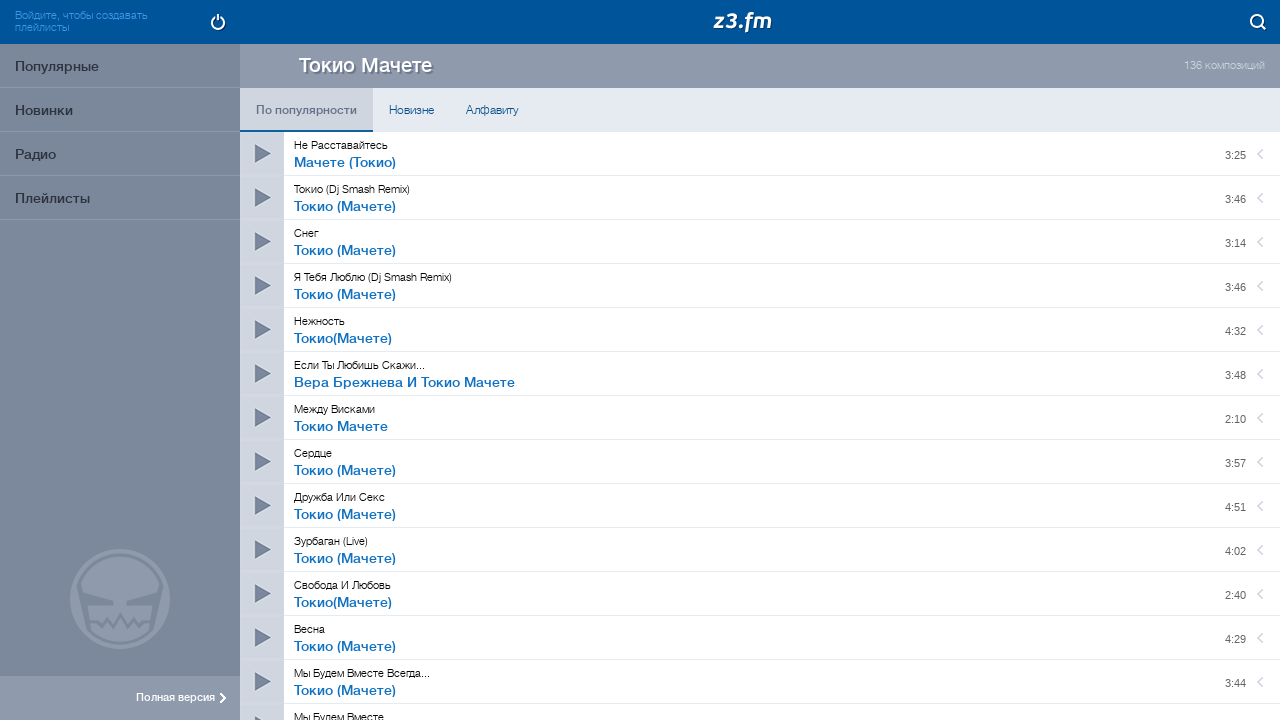

--- FILE ---
content_type: text/html; charset=UTF-8
request_url: https://m.z3.fm/artist/1857180?sort=views
body_size: 10845
content:
<!DOCTYPE html>
<html lang="ru">
<head>
    <meta charset="utf-8">
    <meta http-equiv="X-UA-Compatible" content="IE=edge">
    <meta name="viewport" content="width=device-width, initial-scale=1, maximum-scale=1"/>
    <meta name="theme-color" media="all" content="#00549a">
    <meta name="msapplication-navbutton-color" content="#00549a">
    <meta name="apple-mobile-web-app-status-bar-style" content="#00549a">
    <title>Токио Мачете скачать бесплатно песни в mp3 качестве и слушать онлайн</title>
    <meta name="description" content="На этой странице вы можете бесплатно скачать или слушать онлайн песни Токио Мачете">
    <meta property="og:title" content="Токио Мачете скачать бесплатно песни в mp3 качестве и слушать онлайн" />
    <meta property='og:image' content='https://z3.fm/themes/smart/assets/images/z2/logo_op.png' />
    <meta property="og:description" content="На этой странице вы можете бесплатно скачать или слушать онлайн песни Токио Мачете" />
    <meta property="og:url" content="https://z3.fm/artist/1857180?sort=views" />
    <meta content="z3.fm - Музыка" property="og:site_name">
    <meta content="website" property="og:type">
    <meta content="ru_ru" property="og:locale:locale">
    <link href="/themes/smart/assets/stylesheets/all.v2.css?z2=4" media="screen" rel="stylesheet" type="text/css" />
    <link rel="icon" href="/favicon.png" type="image/x-icon" />
    <link rel="shortcut icon" href="/favicon.png" type="image/x-icon" />
    <meta name='yandex-verification' content='49b8cc8ef0b163bc' />
    <meta name="mobile-web-app-capable" content="yes">
    <meta name="apple-mobile-web-app-capable" content="yes">
    <meta name="msapplication-starturl" content="/">
    <meta name="robots" content="noarchive">

    <link rel="preload" href="/themes/smart/assets/stylesheets/all.v2.css?z2=4" as="style">
    <link rel="preload" href="/themes/smart/assets/js/out.v72.js" as="script">

    <link rel="preload" as="font" type="font/woff" href="/themes/smart/assets/fonts/helveticaneuecyr-light-webfont.woff" crossorigin>
    <link rel="preload" as="font" type="font/woff" href="/themes/smart/assets/fonts/helveticaneuecyr-medium-webfont.woff" crossorigin>


            <link rel="canonical"  href="https://z3.fm/artist/1857180?sort=views" >
            </head>
<body id="z1body"><script type="text/javascript" src="/themes/smart/assets/js/out.v73.js"></script>

<section id="screen">
<div id="screen_content">
<div class="header-menu"></div>
<div class="header">
    <div class="header-logo c404"></div>
    <div class="header-search"></div>
    <div class="search-input">
        <input type="text" id="search-suggest" style="width: 100%">
        <div class="search-list">
            <ul id="list-suggest"></ul>
            <div class="search-close">Закрыть</div>
        </div>
    </div>
</div>
<div class="content"  style="height: 196px;">

<div id="content-pjax">



<div class="artistLine">
        <h1 class="artistLine-name">Токио Мачете</h1>
    <div class="artistLine-score">
        136 композиций    </div>
</div>

<div class="tabs">
    <ul class="tabs-links">
        <li class="tabs-links-item tabs-links-item_active"><a  data-pjax="true" href="/artist/1857180?sort=views">По популярности</a></li>
        <li class="tabs-links-item "><a  data-pjax="true" href="/artist/1857180?sort=date">Новизне</a></li>
        <li class="tabs-links-item "><a  data-pjax="true" href="/artist/1857180?sort=title">Алфавиту</a></li>
    </ul>
</div>

<div class="tracks">
    <ul id="list-songs" class="tabs-block tabs-block_active">
        
<li class="tracks-item" rel="song" data-artist_id="489109" data-icon="" data-id="3542991" data-duration="205" data-url="/download/35429911102" id="song-3542991" data-artist="Мачете (Токио)" data-title="Не Расставайтесь">
    <div class="tracks-pic song-play">
            </div>
    <div class="tracks-name">
        <a href="#" class="song-play">
            <span class="tracks-name-title">Не Расставайтесь</span>
            <span class="tracks-name-artist">Мачете (Токио)</span>
        </a>
    </div>
    <div class="tracks-time">3:25</div>
    <div class="tracks-description">
        <a href="#" class="tracks-download"></a>
        <a href="#" class="tracks-save"></a>
        <a href="/song/3542991" data-pjax="true" class="tracks-info"></a>
        <a href="/artist/489109" data-pjax="true" class="tracks-user"></a>
    </div>
    <div class="tracks-button_showDescription"></div>
</li>
<li class="tracks-item" rel="song" data-artist_id="433515" data-icon="" data-id="9581069" data-duration="226" data-url="/download/95810694994" id="song-9581069" data-artist="Токио (Мачете)" data-title="Токио (Dj Smash Remix)">
    <div class="tracks-pic song-play">
            </div>
    <div class="tracks-name">
        <a href="#" class="song-play">
            <span class="tracks-name-title">Токио (Dj Smash Remix)</span>
            <span class="tracks-name-artist">Токио (Мачете)</span>
        </a>
    </div>
    <div class="tracks-time">3:46</div>
    <div class="tracks-description">
        <a href="#" class="tracks-download"></a>
        <a href="#" class="tracks-save"></a>
        <a href="/song/9581069" data-pjax="true" class="tracks-info"></a>
        <a href="/artist/433515" data-pjax="true" class="tracks-user"></a>
    </div>
    <div class="tracks-button_showDescription"></div>
</li>
<li class="tracks-item" rel="song" data-artist_id="433515" data-icon="" data-id="3307621" data-duration="194" data-url="/download/33076219631" id="song-3307621" data-artist="Токио (Мачете)" data-title="Снег">
    <div class="tracks-pic song-play">
            </div>
    <div class="tracks-name">
        <a href="#" class="song-play">
            <span class="tracks-name-title">Снег</span>
            <span class="tracks-name-artist">Токио (Мачете)</span>
        </a>
    </div>
    <div class="tracks-time">3:14</div>
    <div class="tracks-description">
        <a href="#" class="tracks-download"></a>
        <a href="#" class="tracks-save"></a>
        <a href="/song/3307621" data-pjax="true" class="tracks-info"></a>
        <a href="/artist/433515" data-pjax="true" class="tracks-user"></a>
    </div>
    <div class="tracks-button_showDescription"></div>
</li>
<li class="tracks-item" rel="song" data-artist_id="433515" data-icon="" data-id="4364195" data-duration="226" data-url="/download/43641959970" id="song-4364195" data-artist="Токио (Мачете)" data-title="Я Тебя Люблю (Dj Smash Remix)">
    <div class="tracks-pic song-play">
            </div>
    <div class="tracks-name">
        <a href="#" class="song-play">
            <span class="tracks-name-title">Я Тебя Люблю (Dj Smash Remix)</span>
            <span class="tracks-name-artist">Токио (Мачете)</span>
        </a>
    </div>
    <div class="tracks-time">3:46</div>
    <div class="tracks-description">
        <a href="#" class="tracks-download"></a>
        <a href="#" class="tracks-save"></a>
        <a href="/song/4364195" data-pjax="true" class="tracks-info"></a>
        <a href="/artist/433515" data-pjax="true" class="tracks-user"></a>
    </div>
    <div class="tracks-button_showDescription"></div>
</li>
<li class="tracks-item" rel="song" data-artist_id="712627" data-icon="" data-id="4439748" data-duration="272" data-url="/download/44397487312" id="song-4439748" data-artist="Токио(Мачете)" data-title="Нежность">
    <div class="tracks-pic song-play">
            </div>
    <div class="tracks-name">
        <a href="#" class="song-play">
            <span class="tracks-name-title">Нежность</span>
            <span class="tracks-name-artist">Токио(Мачете)</span>
        </a>
    </div>
    <div class="tracks-time">4:32</div>
    <div class="tracks-description">
        <a href="#" class="tracks-download"></a>
        <a href="#" class="tracks-save"></a>
        <a href="/song/4439748" data-pjax="true" class="tracks-info"></a>
        <a href="/artist/712627" data-pjax="true" class="tracks-user"></a>
    </div>
    <div class="tracks-button_showDescription"></div>
</li>
<li class="tracks-item" rel="song" data-artist_id="1350564" data-icon="" data-id="9567336" data-duration="228" data-url="/download/95673362169" id="song-9567336" data-artist="Вера Брежнева И Токио Мачете" data-title="Если Ты Любишь Скажи...">
    <div class="tracks-pic song-play">
            </div>
    <div class="tracks-name">
        <a href="#" class="song-play">
            <span class="tracks-name-title">Если Ты Любишь Скажи...</span>
            <span class="tracks-name-artist">Вера Брежнева И Токио Мачете</span>
        </a>
    </div>
    <div class="tracks-time">3:48</div>
    <div class="tracks-description">
        <a href="#" class="tracks-download"></a>
        <a href="#" class="tracks-save"></a>
        <a href="/song/9567336" data-pjax="true" class="tracks-info"></a>
        <a href="/artist/1350564" data-pjax="true" class="tracks-user"></a>
    </div>
    <div class="tracks-button_showDescription"></div>
</li>
<li class="tracks-item" rel="song" data-artist_id="1857180" data-icon="" data-id="12315647" data-duration="130" data-url="/download/123156473331" id="song-12315647" data-artist="Токио Мачете" data-title="Между Висками">
    <div class="tracks-pic song-play">
            </div>
    <div class="tracks-name">
        <a href="#" class="song-play">
            <span class="tracks-name-title">Между Висками</span>
            <span class="tracks-name-artist">Токио Мачете</span>
        </a>
    </div>
    <div class="tracks-time">2:10</div>
    <div class="tracks-description">
        <a href="#" class="tracks-download"></a>
        <a href="#" class="tracks-save"></a>
        <a href="/song/12315647" data-pjax="true" class="tracks-info"></a>
        <a href="/artist/1857180" data-pjax="true" class="tracks-user"></a>
    </div>
    <div class="tracks-button_showDescription"></div>
</li>
<li class="tracks-item" rel="song" data-artist_id="433515" data-icon="" data-id="12316070" data-duration="237" data-url="/download/123160708561" id="song-12316070" data-artist="Токио (Мачете)" data-title="Сердце">
    <div class="tracks-pic song-play">
            </div>
    <div class="tracks-name">
        <a href="#" class="song-play">
            <span class="tracks-name-title">Сердце</span>
            <span class="tracks-name-artist">Токио (Мачете)</span>
        </a>
    </div>
    <div class="tracks-time">3:57</div>
    <div class="tracks-description">
        <a href="#" class="tracks-download"></a>
        <a href="#" class="tracks-save"></a>
        <a href="/song/12316070" data-pjax="true" class="tracks-info"></a>
        <a href="/artist/433515" data-pjax="true" class="tracks-user"></a>
    </div>
    <div class="tracks-button_showDescription"></div>
</li>
<li class="tracks-item" rel="song" data-artist_id="433515" data-icon="" data-id="12319328" data-duration="291" data-url="/download/123193286663" id="song-12319328" data-artist="Токио (Мачете)" data-title="Дружба Или Секс">
    <div class="tracks-pic song-play">
            </div>
    <div class="tracks-name">
        <a href="#" class="song-play">
            <span class="tracks-name-title">Дружба Или Секс</span>
            <span class="tracks-name-artist">Токио (Мачете)</span>
        </a>
    </div>
    <div class="tracks-time">4:51</div>
    <div class="tracks-description">
        <a href="#" class="tracks-download"></a>
        <a href="#" class="tracks-save"></a>
        <a href="/song/12319328" data-pjax="true" class="tracks-info"></a>
        <a href="/artist/433515" data-pjax="true" class="tracks-user"></a>
    </div>
    <div class="tracks-button_showDescription"></div>
</li>
<li class="tracks-item" rel="song" data-artist_id="433515" data-icon="" data-id="12319813" data-duration="242" data-url="/download/123198137767" id="song-12319813" data-artist="Токио (Мачете)" data-title="Зурбаган (Live)">
    <div class="tracks-pic song-play">
            </div>
    <div class="tracks-name">
        <a href="#" class="song-play">
            <span class="tracks-name-title">Зурбаган (Live)</span>
            <span class="tracks-name-artist">Токио (Мачете)</span>
        </a>
    </div>
    <div class="tracks-time">4:02</div>
    <div class="tracks-description">
        <a href="#" class="tracks-download"></a>
        <a href="#" class="tracks-save"></a>
        <a href="/song/12319813" data-pjax="true" class="tracks-info"></a>
        <a href="/artist/433515" data-pjax="true" class="tracks-user"></a>
    </div>
    <div class="tracks-button_showDescription"></div>
</li>
<li class="tracks-item" rel="song" data-artist_id="712627" data-icon="" data-id="12321199" data-duration="160" data-url="/download/123211992162" id="song-12321199" data-artist="Токио(Мачете)" data-title="Свобода И Любовь">
    <div class="tracks-pic song-play">
            </div>
    <div class="tracks-name">
        <a href="#" class="song-play">
            <span class="tracks-name-title">Свобода И Любовь</span>
            <span class="tracks-name-artist">Токио(Мачете)</span>
        </a>
    </div>
    <div class="tracks-time">2:40</div>
    <div class="tracks-description">
        <a href="#" class="tracks-download"></a>
        <a href="#" class="tracks-save"></a>
        <a href="/song/12321199" data-pjax="true" class="tracks-info"></a>
        <a href="/artist/712627" data-pjax="true" class="tracks-user"></a>
    </div>
    <div class="tracks-button_showDescription"></div>
</li>
<li class="tracks-item" rel="song" data-artist_id="433515" data-icon="" data-id="12334295" data-duration="269" data-url="/download/123342955325" id="song-12334295" data-artist="Токио (Мачете)" data-title="Весна">
    <div class="tracks-pic song-play">
            </div>
    <div class="tracks-name">
        <a href="#" class="song-play">
            <span class="tracks-name-title">Весна</span>
            <span class="tracks-name-artist">Токио (Мачете)</span>
        </a>
    </div>
    <div class="tracks-time">4:29</div>
    <div class="tracks-description">
        <a href="#" class="tracks-download"></a>
        <a href="#" class="tracks-save"></a>
        <a href="/song/12334295" data-pjax="true" class="tracks-info"></a>
        <a href="/artist/433515" data-pjax="true" class="tracks-user"></a>
    </div>
    <div class="tracks-button_showDescription"></div>
</li>
<li class="tracks-item" rel="song" data-artist_id="433515" data-icon="" data-id="12338455" data-duration="224" data-url="/download/123384552930" id="song-12338455" data-artist="Токио (Мачете)" data-title="Мы Будем Вместе Всегда...">
    <div class="tracks-pic song-play">
            </div>
    <div class="tracks-name">
        <a href="#" class="song-play">
            <span class="tracks-name-title">Мы Будем Вместе Всегда...</span>
            <span class="tracks-name-artist">Токио (Мачете)</span>
        </a>
    </div>
    <div class="tracks-time">3:44</div>
    <div class="tracks-description">
        <a href="#" class="tracks-download"></a>
        <a href="#" class="tracks-save"></a>
        <a href="/song/12338455" data-pjax="true" class="tracks-info"></a>
        <a href="/artist/433515" data-pjax="true" class="tracks-user"></a>
    </div>
    <div class="tracks-button_showDescription"></div>
</li>
<li class="tracks-item" rel="song" data-artist_id="433515" data-icon="" data-id="12346446" data-duration="226" data-url="/download/123464464918" id="song-12346446" data-artist="Токио (Мачете)" data-title="Мы Будем Вместе">
    <div class="tracks-pic song-play">
            </div>
    <div class="tracks-name">
        <a href="#" class="song-play">
            <span class="tracks-name-title">Мы Будем Вместе</span>
            <span class="tracks-name-artist">Токио (Мачете)</span>
        </a>
    </div>
    <div class="tracks-time">3:46</div>
    <div class="tracks-description">
        <a href="#" class="tracks-download"></a>
        <a href="#" class="tracks-save"></a>
        <a href="/song/12346446" data-pjax="true" class="tracks-info"></a>
        <a href="/artist/433515" data-pjax="true" class="tracks-user"></a>
    </div>
    <div class="tracks-button_showDescription"></div>
</li>
<li class="tracks-item" rel="song" data-artist_id="1863199" data-icon="" data-id="12347197" data-duration="166" data-url="/download/123471975819" id="song-12347197" data-artist="Токио/мачете" data-title="Синай">
    <div class="tracks-pic song-play">
            </div>
    <div class="tracks-name">
        <a href="#" class="song-play">
            <span class="tracks-name-title">Синай</span>
            <span class="tracks-name-artist">Токио/мачете</span>
        </a>
    </div>
    <div class="tracks-time">2:46</div>
    <div class="tracks-description">
        <a href="#" class="tracks-download"></a>
        <a href="#" class="tracks-save"></a>
        <a href="/song/12347197" data-pjax="true" class="tracks-info"></a>
        <a href="/artist/1863199" data-pjax="true" class="tracks-user"></a>
    </div>
    <div class="tracks-button_showDescription"></div>
</li>
<li class="tracks-item" rel="song" data-artist_id="433515" data-icon="" data-id="12355801" data-duration="278" data-url="/download/123558018297" id="song-12355801" data-artist="Токио (Мачете)" data-title="Только Ты">
    <div class="tracks-pic song-play">
            </div>
    <div class="tracks-name">
        <a href="#" class="song-play">
            <span class="tracks-name-title">Только Ты</span>
            <span class="tracks-name-artist">Токио (Мачете)</span>
        </a>
    </div>
    <div class="tracks-time">4:38</div>
    <div class="tracks-description">
        <a href="#" class="tracks-download"></a>
        <a href="#" class="tracks-save"></a>
        <a href="/song/12355801" data-pjax="true" class="tracks-info"></a>
        <a href="/artist/433515" data-pjax="true" class="tracks-user"></a>
    </div>
    <div class="tracks-button_showDescription"></div>
</li>
<li class="tracks-item" rel="song" data-artist_id="1350564" data-icon="" data-id="15717497" data-duration="228" data-url="/download/157174973580" id="song-15717497" data-artist="Вера Брежнева И Токио Мачете" data-title="Если Ты Любишь Скажи.">
    <div class="tracks-pic song-play">
            </div>
    <div class="tracks-name">
        <a href="#" class="song-play">
            <span class="tracks-name-title">Если Ты Любишь Скажи.</span>
            <span class="tracks-name-artist">Вера Брежнева И Токио Мачете</span>
        </a>
    </div>
    <div class="tracks-time">3:48</div>
    <div class="tracks-description">
        <a href="#" class="tracks-download"></a>
        <a href="#" class="tracks-save"></a>
        <a href="/song/15717497" data-pjax="true" class="tracks-info"></a>
        <a href="/artist/1350564" data-pjax="true" class="tracks-user"></a>
    </div>
    <div class="tracks-button_showDescription"></div>
</li>
<li class="tracks-item" rel="song" data-artist_id="433515" data-icon="" data-id="15798174" data-duration="272" data-url="/download/157981745280" id="song-15798174" data-artist="Токио (Мачете)" data-title="Пальцы - Наручники">
    <div class="tracks-pic song-play">
            </div>
    <div class="tracks-name">
        <a href="#" class="song-play">
            <span class="tracks-name-title">Пальцы - Наручники</span>
            <span class="tracks-name-artist">Токио (Мачете)</span>
        </a>
    </div>
    <div class="tracks-time">4:32</div>
    <div class="tracks-description">
        <a href="#" class="tracks-download"></a>
        <a href="#" class="tracks-save"></a>
        <a href="/song/15798174" data-pjax="true" class="tracks-info"></a>
        <a href="/artist/433515" data-pjax="true" class="tracks-user"></a>
    </div>
    <div class="tracks-button_showDescription"></div>
</li>
<li class="tracks-item" rel="song" data-artist_id="2675656" data-icon="" data-id="15798485" data-duration="343" data-url="/download/157984851870" id="song-15798485" data-artist="Токио-Мачете" data-title="Ora (И Как Бы Не Было Больно, Просто Спокойно Молись За Нас)">
    <div class="tracks-pic song-play">
            </div>
    <div class="tracks-name">
        <a href="#" class="song-play">
            <span class="tracks-name-title">Ora (И Как Бы Не Было Больно, Просто Спокойно Молись За Нас)</span>
            <span class="tracks-name-artist">Токио-Мачете</span>
        </a>
    </div>
    <div class="tracks-time">5:43</div>
    <div class="tracks-description">
        <a href="#" class="tracks-download"></a>
        <a href="#" class="tracks-save"></a>
        <a href="/song/15798485" data-pjax="true" class="tracks-info"></a>
        <a href="/artist/2675656" data-pjax="true" class="tracks-user"></a>
    </div>
    <div class="tracks-button_showDescription"></div>
</li>
<li class="tracks-item" rel="song" data-artist_id="2679687" data-icon="" data-id="15809972" data-duration="248" data-url="/download/158099723801" id="song-15809972" data-artist="Токио|Мачете" data-title="Новое Солнце(Жить, Чтобы Верить Своей Мечте)">
    <div class="tracks-pic song-play">
            </div>
    <div class="tracks-name">
        <a href="#" class="song-play">
            <span class="tracks-name-title">Новое Солнце(Жить, Чтобы Верить Своей Мечте)</span>
            <span class="tracks-name-artist">Токио|Мачете</span>
        </a>
    </div>
    <div class="tracks-time">4:08</div>
    <div class="tracks-description">
        <a href="#" class="tracks-download"></a>
        <a href="#" class="tracks-save"></a>
        <a href="/song/15809972" data-pjax="true" class="tracks-info"></a>
        <a href="/artist/2679687" data-pjax="true" class="tracks-user"></a>
    </div>
    <div class="tracks-button_showDescription"></div>
</li>
<li class="tracks-item" rel="song" data-artist_id="433515" data-icon="" data-id="15813956" data-duration="269" data-url="/download/158139564581" id="song-15813956" data-artist="Токио (Мачете)" data-title="Ты Моя Сила И Ты Моя Слабость">
    <div class="tracks-pic song-play">
            </div>
    <div class="tracks-name">
        <a href="#" class="song-play">
            <span class="tracks-name-title">Ты Моя Сила И Ты Моя Слабость</span>
            <span class="tracks-name-artist">Токио (Мачете)</span>
        </a>
    </div>
    <div class="tracks-time">4:29</div>
    <div class="tracks-description">
        <a href="#" class="tracks-download"></a>
        <a href="#" class="tracks-save"></a>
        <a href="/song/15813956" data-pjax="true" class="tracks-info"></a>
        <a href="/artist/433515" data-pjax="true" class="tracks-user"></a>
    </div>
    <div class="tracks-button_showDescription"></div>
</li>
<li class="tracks-item" rel="song" data-artist_id="2682839" data-icon="" data-id="15820963" data-duration="386" data-url="/download/158209638909" id="song-15820963" data-artist="Токио(Мачете)Ora" data-title="Возьми С Собой Только Мою Любовь..">
    <div class="tracks-pic song-play">
            </div>
    <div class="tracks-name">
        <a href="#" class="song-play">
            <span class="tracks-name-title">Возьми С Собой Только Мою Любовь..</span>
            <span class="tracks-name-artist">Токио(Мачете)Ora</span>
        </a>
    </div>
    <div class="tracks-time">6:26</div>
    <div class="tracks-description">
        <a href="#" class="tracks-download"></a>
        <a href="#" class="tracks-save"></a>
        <a href="/song/15820963" data-pjax="true" class="tracks-info"></a>
        <a href="/artist/2682839" data-pjax="true" class="tracks-user"></a>
    </div>
    <div class="tracks-button_showDescription"></div>
</li>
<li class="tracks-item" rel="song" data-artist_id="433515" data-icon="" data-id="15826931" data-duration="210" data-url="/download/158269317599" id="song-15826931" data-artist="Токио (Мачете)" data-title="Ты Хочешь Секса, Моя Принцесса">
    <div class="tracks-pic song-play">
            </div>
    <div class="tracks-name">
        <a href="#" class="song-play">
            <span class="tracks-name-title">Ты Хочешь Секса, Моя Принцесса</span>
            <span class="tracks-name-artist">Токио (Мачете)</span>
        </a>
    </div>
    <div class="tracks-time">3:30</div>
    <div class="tracks-description">
        <a href="#" class="tracks-download"></a>
        <a href="#" class="tracks-save"></a>
        <a href="/song/15826931" data-pjax="true" class="tracks-info"></a>
        <a href="/artist/433515" data-pjax="true" class="tracks-user"></a>
    </div>
    <div class="tracks-button_showDescription"></div>
</li>
<li class="tracks-item" rel="song" data-artist_id="2685361" data-icon="" data-id="15827046" data-duration="312" data-url="/download/158270469320" id="song-15827046" data-artist="Токио (Мачете) ." data-title="Только Ты">
    <div class="tracks-pic song-play">
            </div>
    <div class="tracks-name">
        <a href="#" class="song-play">
            <span class="tracks-name-title">Только Ты</span>
            <span class="tracks-name-artist">Токио (Мачете) .</span>
        </a>
    </div>
    <div class="tracks-time">5:12</div>
    <div class="tracks-description">
        <a href="#" class="tracks-download"></a>
        <a href="#" class="tracks-save"></a>
        <a href="/song/15827046" data-pjax="true" class="tracks-info"></a>
        <a href="/artist/2685361" data-pjax="true" class="tracks-user"></a>
    </div>
    <div class="tracks-button_showDescription"></div>
</li>
<li class="tracks-item" rel="song" data-artist_id="712627" data-icon="" data-id="15828681" data-duration="368" data-url="/download/158286811773" id="song-15828681" data-artist="Токио(Мачете)" data-title="Я Тебя Люблю(Dj Smash Extended Remix)">
    <div class="tracks-pic song-play">
            </div>
    <div class="tracks-name">
        <a href="#" class="song-play">
            <span class="tracks-name-title">Я Тебя Люблю(Dj Smash Extended Remix)</span>
            <span class="tracks-name-artist">Токио(Мачете)</span>
        </a>
    </div>
    <div class="tracks-time">6:08</div>
    <div class="tracks-description">
        <a href="#" class="tracks-download"></a>
        <a href="#" class="tracks-save"></a>
        <a href="/song/15828681" data-pjax="true" class="tracks-info"></a>
        <a href="/artist/712627" data-pjax="true" class="tracks-user"></a>
    </div>
    <div class="tracks-button_showDescription"></div>
</li>
<li class="tracks-item" rel="song" data-artist_id="433515" data-icon="" data-id="15835835" data-duration="357" data-url="/download/158358351653" id="song-15835835" data-artist="Токио (Мачете)" data-title="Я С Тобой">
    <div class="tracks-pic song-play">
            </div>
    <div class="tracks-name">
        <a href="#" class="song-play">
            <span class="tracks-name-title">Я С Тобой</span>
            <span class="tracks-name-artist">Токио (Мачете)</span>
        </a>
    </div>
    <div class="tracks-time">5:57</div>
    <div class="tracks-description">
        <a href="#" class="tracks-download"></a>
        <a href="#" class="tracks-save"></a>
        <a href="/song/15835835" data-pjax="true" class="tracks-info"></a>
        <a href="/artist/433515" data-pjax="true" class="tracks-user"></a>
    </div>
    <div class="tracks-button_showDescription"></div>
</li>
<li class="tracks-item" rel="song" data-artist_id="712627" data-icon="" data-id="15838762" data-duration="267" data-url="/download/158387622415" id="song-15838762" data-artist="Токио(Мачете)" data-title="Просто...жить...гореть И Не Угасать...жить...а Не Существовать...">
    <div class="tracks-pic song-play">
            </div>
    <div class="tracks-name">
        <a href="#" class="song-play">
            <span class="tracks-name-title">Просто...жить...гореть И Не Угасать...жить...а Не Существовать...</span>
            <span class="tracks-name-artist">Токио(Мачете)</span>
        </a>
    </div>
    <div class="tracks-time">4:27</div>
    <div class="tracks-description">
        <a href="#" class="tracks-download"></a>
        <a href="#" class="tracks-save"></a>
        <a href="/song/15838762" data-pjax="true" class="tracks-info"></a>
        <a href="/artist/712627" data-pjax="true" class="tracks-user"></a>
    </div>
    <div class="tracks-button_showDescription"></div>
</li>
<li class="tracks-item" rel="song" data-artist_id="433515" data-icon="" data-id="15839510" data-duration="218" data-url="/download/158395109615" id="song-15839510" data-artist="Токио (Мачете)" data-title="Я Тебя Люблю. (Dj Smash Remix)(Ka87 Life Mix) ●Vj●">
    <div class="tracks-pic song-play">
            </div>
    <div class="tracks-name">
        <a href="#" class="song-play">
            <span class="tracks-name-title">Я Тебя Люблю. (Dj Smash Remix)(Ka87 Life Mix) ●Vj●</span>
            <span class="tracks-name-artist">Токио (Мачете)</span>
        </a>
    </div>
    <div class="tracks-time">3:38</div>
    <div class="tracks-description">
        <a href="#" class="tracks-download"></a>
        <a href="#" class="tracks-save"></a>
        <a href="/song/15839510" data-pjax="true" class="tracks-info"></a>
        <a href="/artist/433515" data-pjax="true" class="tracks-user"></a>
    </div>
    <div class="tracks-button_showDescription"></div>
</li>
<li class="tracks-item" rel="song" data-artist_id="1350564" data-icon="" data-id="15841202" data-duration="228" data-url="/download/158412028014" id="song-15841202" data-artist="Вера Брежнева И Токио Мачете" data-title="Если Ты Хочешь, Просто Скажи... Если Ты Любишь Скажи...">
    <div class="tracks-pic song-play">
            </div>
    <div class="tracks-name">
        <a href="#" class="song-play">
            <span class="tracks-name-title">Если Ты Хочешь, Просто Скажи... Если Ты Любишь Скажи...</span>
            <span class="tracks-name-artist">Вера Брежнева И Токио Мачете</span>
        </a>
    </div>
    <div class="tracks-time">3:48</div>
    <div class="tracks-description">
        <a href="#" class="tracks-download"></a>
        <a href="#" class="tracks-save"></a>
        <a href="/song/15841202" data-pjax="true" class="tracks-info"></a>
        <a href="/artist/1350564" data-pjax="true" class="tracks-user"></a>
    </div>
    <div class="tracks-button_showDescription"></div>
</li>
<li class="tracks-item" rel="song" data-artist_id="712627" data-icon="" data-id="15853143" data-duration="219" data-url="/download/158531438484" id="song-15853143" data-artist="Токио(Мачете)" data-title="Новый Герой">
    <div class="tracks-pic song-play">
            </div>
    <div class="tracks-name">
        <a href="#" class="song-play">
            <span class="tracks-name-title">Новый Герой</span>
            <span class="tracks-name-artist">Токио(Мачете)</span>
        </a>
    </div>
    <div class="tracks-time">3:39</div>
    <div class="tracks-description">
        <a href="#" class="tracks-download"></a>
        <a href="#" class="tracks-save"></a>
        <a href="/song/15853143" data-pjax="true" class="tracks-info"></a>
        <a href="/artist/712627" data-pjax="true" class="tracks-user"></a>
    </div>
    <div class="tracks-button_showDescription"></div>
</li>
<li class="tracks-item" rel="song" data-artist_id="2697130" data-icon="" data-id="15865821" data-duration="234" data-url="/download/158658217752" id="song-15865821" data-artist="Токио (Мачете )" data-title="Я Тебя Люблю (Anturage &amp; Amnesia Haze Remix)Cut">
    <div class="tracks-pic song-play">
            </div>
    <div class="tracks-name">
        <a href="#" class="song-play">
            <span class="tracks-name-title">Я Тебя Люблю (Anturage &amp; Amnesia Haze Remix)Cut</span>
            <span class="tracks-name-artist">Токио (Мачете )</span>
        </a>
    </div>
    <div class="tracks-time">3:54</div>
    <div class="tracks-description">
        <a href="#" class="tracks-download"></a>
        <a href="#" class="tracks-save"></a>
        <a href="/song/15865821" data-pjax="true" class="tracks-info"></a>
        <a href="/artist/2697130" data-pjax="true" class="tracks-user"></a>
    </div>
    <div class="tracks-button_showDescription"></div>
</li>
<li class="tracks-item" rel="song" data-artist_id="712627" data-icon="" data-id="15868220" data-duration="289" data-url="/download/158682208117" id="song-15868220" data-artist="Токио(Мачете)" data-title="Я Тебя Люблю">
    <div class="tracks-pic song-play">
            </div>
    <div class="tracks-name">
        <a href="#" class="song-play">
            <span class="tracks-name-title">Я Тебя Люблю</span>
            <span class="tracks-name-artist">Токио(Мачете)</span>
        </a>
    </div>
    <div class="tracks-time">4:49</div>
    <div class="tracks-description">
        <a href="#" class="tracks-download"></a>
        <a href="#" class="tracks-save"></a>
        <a href="/song/15868220" data-pjax="true" class="tracks-info"></a>
        <a href="/artist/712627" data-pjax="true" class="tracks-user"></a>
    </div>
    <div class="tracks-button_showDescription"></div>
</li>
<li class="tracks-item" rel="song" data-artist_id="2697956" data-icon="" data-id="15873430" data-duration="269" data-url="/download/158734303478" id="song-15873430" data-artist="Ярослав Малый И Группа &quot;Токио&quot; (&quot;Мачете&quot;)" data-title="Просто (Поднимись Над Суетой)">
    <div class="tracks-pic song-play">
            </div>
    <div class="tracks-name">
        <a href="#" class="song-play">
            <span class="tracks-name-title">Просто (Поднимись Над Суетой)</span>
            <span class="tracks-name-artist">Ярослав Малый И Группа &quot;Токио&quot; (&quot;Мачете&quot;)</span>
        </a>
    </div>
    <div class="tracks-time">4:29</div>
    <div class="tracks-description">
        <a href="#" class="tracks-download"></a>
        <a href="#" class="tracks-save"></a>
        <a href="/song/15873430" data-pjax="true" class="tracks-info"></a>
        <a href="/artist/2697956" data-pjax="true" class="tracks-user"></a>
    </div>
    <div class="tracks-button_showDescription"></div>
</li>
<li class="tracks-item" rel="song" data-artist_id="433515" data-icon="" data-id="15875262" data-duration="151" data-url="/download/158752627384" id="song-15875262" data-artist="Токио (Мачете)" data-title="Застряла Между Висками,сука.">
    <div class="tracks-pic song-play">
            </div>
    <div class="tracks-name">
        <a href="#" class="song-play">
            <span class="tracks-name-title">Застряла Между Висками,сука.</span>
            <span class="tracks-name-artist">Токио (Мачете)</span>
        </a>
    </div>
    <div class="tracks-time">2:31</div>
    <div class="tracks-description">
        <a href="#" class="tracks-download"></a>
        <a href="#" class="tracks-save"></a>
        <a href="/song/15875262" data-pjax="true" class="tracks-info"></a>
        <a href="/artist/433515" data-pjax="true" class="tracks-user"></a>
    </div>
    <div class="tracks-button_showDescription"></div>
</li>
<li class="tracks-item" rel="song" data-artist_id="1863199" data-icon="" data-id="15875688" data-duration="304" data-url="/download/158756888088" id="song-15875688" data-artist="Токио/мачете" data-title="Sweet Harmony">
    <div class="tracks-pic song-play">
            </div>
    <div class="tracks-name">
        <a href="#" class="song-play">
            <span class="tracks-name-title">Sweet Harmony</span>
            <span class="tracks-name-artist">Токио/мачете</span>
        </a>
    </div>
    <div class="tracks-time">5:04</div>
    <div class="tracks-description">
        <a href="#" class="tracks-download"></a>
        <a href="#" class="tracks-save"></a>
        <a href="/song/15875688" data-pjax="true" class="tracks-info"></a>
        <a href="/artist/1863199" data-pjax="true" class="tracks-user"></a>
    </div>
    <div class="tracks-button_showDescription"></div>
</li>
<li class="tracks-item" rel="song" data-artist_id="712627" data-icon="" data-id="15877729" data-duration="176" data-url="/download/158777299791" id="song-15877729" data-artist="Токио(Мачете)" data-title="Когда-Нибудь Мы Начнем Просыпаться Вместе...">
    <div class="tracks-pic song-play">
            </div>
    <div class="tracks-name">
        <a href="#" class="song-play">
            <span class="tracks-name-title">Когда-Нибудь Мы Начнем Просыпаться Вместе...</span>
            <span class="tracks-name-artist">Токио(Мачете)</span>
        </a>
    </div>
    <div class="tracks-time">2:56</div>
    <div class="tracks-description">
        <a href="#" class="tracks-download"></a>
        <a href="#" class="tracks-save"></a>
        <a href="/song/15877729" data-pjax="true" class="tracks-info"></a>
        <a href="/artist/712627" data-pjax="true" class="tracks-user"></a>
    </div>
    <div class="tracks-button_showDescription"></div>
</li>
<li class="tracks-item" rel="song" data-artist_id="2698808" data-icon="" data-id="15886293" data-duration="289" data-url="/download/158862938553" id="song-15886293" data-artist="Токио( Мачете)" data-title="Меня Волнуешь Только Ти, Я Тебя Люблю">
    <div class="tracks-pic song-play">
            </div>
    <div class="tracks-name">
        <a href="#" class="song-play">
            <span class="tracks-name-title">Меня Волнуешь Только Ти, Я Тебя Люблю</span>
            <span class="tracks-name-artist">Токио( Мачете)</span>
        </a>
    </div>
    <div class="tracks-time">4:49</div>
    <div class="tracks-description">
        <a href="#" class="tracks-download"></a>
        <a href="#" class="tracks-save"></a>
        <a href="/song/15886293" data-pjax="true" class="tracks-info"></a>
        <a href="/artist/2698808" data-pjax="true" class="tracks-user"></a>
    </div>
    <div class="tracks-button_showDescription"></div>
</li>
<li class="tracks-item" rel="song" data-artist_id="433515" data-icon="" data-id="15896564" data-duration="196" data-url="/download/158965641419" id="song-15896564" data-artist="Токио (Мачете)" data-title="По Венам">
    <div class="tracks-pic song-play">
            </div>
    <div class="tracks-name">
        <a href="#" class="song-play">
            <span class="tracks-name-title">По Венам</span>
            <span class="tracks-name-artist">Токио (Мачете)</span>
        </a>
    </div>
    <div class="tracks-time">3:16</div>
    <div class="tracks-description">
        <a href="#" class="tracks-download"></a>
        <a href="#" class="tracks-save"></a>
        <a href="/song/15896564" data-pjax="true" class="tracks-info"></a>
        <a href="/artist/433515" data-pjax="true" class="tracks-user"></a>
    </div>
    <div class="tracks-button_showDescription"></div>
</li>
<li class="tracks-item" rel="song" data-artist_id="1857180" data-icon="" data-id="17705802" data-duration="166" data-url="/download/177058028352" id="song-17705802" data-artist="Токио Мачете" data-title="Синай">
    <div class="tracks-pic song-play">
            </div>
    <div class="tracks-name">
        <a href="#" class="song-play">
            <span class="tracks-name-title">Синай</span>
            <span class="tracks-name-artist">Токио Мачете</span>
        </a>
    </div>
    <div class="tracks-time">2:46</div>
    <div class="tracks-description">
        <a href="#" class="tracks-download"></a>
        <a href="#" class="tracks-save"></a>
        <a href="/song/17705802" data-pjax="true" class="tracks-info"></a>
        <a href="/artist/1857180" data-pjax="true" class="tracks-user"></a>
    </div>
    <div class="tracks-button_showDescription"></div>
</li>
<li class="tracks-item" rel="song" data-artist_id="1350564" data-icon="" data-id="17989767" data-duration="228" data-url="/download/179897675217" id="song-17989767" data-artist="Вера Брежнева И Токио Мачете" data-title="Если Ты Хочешь-Просто Скажи">
    <div class="tracks-pic song-play">
            </div>
    <div class="tracks-name">
        <a href="#" class="song-play">
            <span class="tracks-name-title">Если Ты Хочешь-Просто Скажи</span>
            <span class="tracks-name-artist">Вера Брежнева И Токио Мачете</span>
        </a>
    </div>
    <div class="tracks-time">3:48</div>
    <div class="tracks-description">
        <a href="#" class="tracks-download"></a>
        <a href="#" class="tracks-save"></a>
        <a href="/song/17989767" data-pjax="true" class="tracks-info"></a>
        <a href="/artist/1350564" data-pjax="true" class="tracks-user"></a>
    </div>
    <div class="tracks-button_showDescription"></div>
</li>
<li class="tracks-item" rel="song" data-artist_id="433515" data-icon="" data-id="19689675" data-duration="151" data-url="/download/196896758187" id="song-19689675" data-artist="Токио (Мачете)" data-title="Между Висками">
    <div class="tracks-pic song-play">
            </div>
    <div class="tracks-name">
        <a href="#" class="song-play">
            <span class="tracks-name-title">Между Висками</span>
            <span class="tracks-name-artist">Токио (Мачете)</span>
        </a>
    </div>
    <div class="tracks-time">2:31</div>
    <div class="tracks-description">
        <a href="#" class="tracks-download"></a>
        <a href="#" class="tracks-save"></a>
        <a href="/song/19689675" data-pjax="true" class="tracks-info"></a>
        <a href="/artist/433515" data-pjax="true" class="tracks-user"></a>
    </div>
    <div class="tracks-button_showDescription"></div>
</li>
<li class="tracks-item" rel="song" data-artist_id="712627" data-icon="" data-id="19741975" data-duration="197" data-url="/download/197419759515" id="song-19741975" data-artist="Токио(Мачете)" data-title="Ты Хочешь Секса">
    <div class="tracks-pic song-play">
            </div>
    <div class="tracks-name">
        <a href="#" class="song-play">
            <span class="tracks-name-title">Ты Хочешь Секса</span>
            <span class="tracks-name-artist">Токио(Мачете)</span>
        </a>
    </div>
    <div class="tracks-time">3:17</div>
    <div class="tracks-description">
        <a href="#" class="tracks-download"></a>
        <a href="#" class="tracks-save"></a>
        <a href="/song/19741975" data-pjax="true" class="tracks-info"></a>
        <a href="/artist/712627" data-pjax="true" class="tracks-user"></a>
    </div>
    <div class="tracks-button_showDescription"></div>
</li>
<li class="tracks-item" rel="song" data-artist_id="1350564" data-icon="" data-id="19759898" data-duration="189" data-url="/download/197598989543" id="song-19759898" data-artist="Вера Брежнева И Токио Мачете" data-title="Скажи">
    <div class="tracks-pic song-play">
            </div>
    <div class="tracks-name">
        <a href="#" class="song-play">
            <span class="tracks-name-title">Скажи</span>
            <span class="tracks-name-artist">Вера Брежнева И Токио Мачете</span>
        </a>
    </div>
    <div class="tracks-time">3:09</div>
    <div class="tracks-description">
        <a href="#" class="tracks-download"></a>
        <a href="#" class="tracks-save"></a>
        <a href="/song/19759898" data-pjax="true" class="tracks-info"></a>
        <a href="/artist/1350564" data-pjax="true" class="tracks-user"></a>
    </div>
    <div class="tracks-button_showDescription"></div>
</li>
<li class="tracks-item" rel="song" data-artist_id="433515" data-icon="" data-id="20001495" data-duration="246" data-url="/download/200014951117" id="song-20001495" data-artist="Токио (Мачете)" data-title="Не Могу Насмотреться">
    <div class="tracks-pic song-play">
            </div>
    <div class="tracks-name">
        <a href="#" class="song-play">
            <span class="tracks-name-title">Не Могу Насмотреться</span>
            <span class="tracks-name-artist">Токио (Мачете)</span>
        </a>
    </div>
    <div class="tracks-time">4:06</div>
    <div class="tracks-description">
        <a href="#" class="tracks-download"></a>
        <a href="#" class="tracks-save"></a>
        <a href="/song/20001495" data-pjax="true" class="tracks-info"></a>
        <a href="/artist/433515" data-pjax="true" class="tracks-user"></a>
    </div>
    <div class="tracks-button_showDescription"></div>
</li>
<li class="tracks-item" rel="song" data-artist_id="433515" data-icon="" data-id="20670685" data-duration="224" data-url="/download/206706854433" id="song-20670685" data-artist="Токио (Мачете)" data-title="Не Расставайтесь">
    <div class="tracks-pic song-play">
            </div>
    <div class="tracks-name">
        <a href="#" class="song-play">
            <span class="tracks-name-title">Не Расставайтесь</span>
            <span class="tracks-name-artist">Токио (Мачете)</span>
        </a>
    </div>
    <div class="tracks-time">3:44</div>
    <div class="tracks-description">
        <a href="#" class="tracks-download"></a>
        <a href="#" class="tracks-save"></a>
        <a href="/song/20670685" data-pjax="true" class="tracks-info"></a>
        <a href="/artist/433515" data-pjax="true" class="tracks-user"></a>
    </div>
    <div class="tracks-button_showDescription"></div>
</li>
<li class="tracks-item" rel="song" data-artist_id="433515" data-icon="" data-id="22558694" data-duration="253" data-url="/download/225586945362" id="song-22558694" data-artist="Токио (Мачете)" data-title="Беги, Любовь">
    <div class="tracks-pic song-play">
            </div>
    <div class="tracks-name">
        <a href="#" class="song-play">
            <span class="tracks-name-title">Беги, Любовь</span>
            <span class="tracks-name-artist">Токио (Мачете)</span>
        </a>
    </div>
    <div class="tracks-time">4:13</div>
    <div class="tracks-description">
        <a href="#" class="tracks-download"></a>
        <a href="#" class="tracks-save"></a>
        <a href="/song/22558694" data-pjax="true" class="tracks-info"></a>
        <a href="/artist/433515" data-pjax="true" class="tracks-user"></a>
    </div>
    <div class="tracks-button_showDescription"></div>
</li>
<li class="tracks-item" rel="song" data-artist_id="4826813" data-icon="" data-id="24998773" data-duration="200" data-url="/download/249987738415" id="song-24998773" data-artist="Токио. Мачете" data-title="Нежность">
    <div class="tracks-pic song-play">
            </div>
    <div class="tracks-name">
        <a href="#" class="song-play">
            <span class="tracks-name-title">Нежность</span>
            <span class="tracks-name-artist">Токио. Мачете</span>
        </a>
    </div>
    <div class="tracks-time">3:20</div>
    <div class="tracks-description">
        <a href="#" class="tracks-download"></a>
        <a href="#" class="tracks-save"></a>
        <a href="/song/24998773" data-pjax="true" class="tracks-info"></a>
        <a href="/artist/4826813" data-pjax="true" class="tracks-user"></a>
    </div>
    <div class="tracks-button_showDescription"></div>
</li>
<li class="tracks-item" rel="song" data-artist_id="433515" data-icon="" data-id="26696635" data-duration="357" data-url="/download/266966357013" id="song-26696635" data-artist="Токио (Мачете)" data-title="В Городе Пахнет Только Тобою">
    <div class="tracks-pic song-play">
            </div>
    <div class="tracks-name">
        <a href="#" class="song-play">
            <span class="tracks-name-title">В Городе Пахнет Только Тобою</span>
            <span class="tracks-name-artist">Токио (Мачете)</span>
        </a>
    </div>
    <div class="tracks-time">5:57</div>
    <div class="tracks-description">
        <a href="#" class="tracks-download"></a>
        <a href="#" class="tracks-save"></a>
        <a href="/song/26696635" data-pjax="true" class="tracks-info"></a>
        <a href="/artist/433515" data-pjax="true" class="tracks-user"></a>
    </div>
    <div class="tracks-button_showDescription"></div>
</li>
<li class="tracks-item" rel="song" data-artist_id="712627" data-icon="" data-id="26780997" data-duration="254" data-url="/download/267809979642" id="song-26780997" data-artist="Токио(Мачете)" data-title="Не Могу Насмотреться">
    <div class="tracks-pic song-play">
            </div>
    <div class="tracks-name">
        <a href="#" class="song-play">
            <span class="tracks-name-title">Не Могу Насмотреться</span>
            <span class="tracks-name-artist">Токио(Мачете)</span>
        </a>
    </div>
    <div class="tracks-time">4:14</div>
    <div class="tracks-description">
        <a href="#" class="tracks-download"></a>
        <a href="#" class="tracks-save"></a>
        <a href="/song/26780997" data-pjax="true" class="tracks-info"></a>
        <a href="/artist/712627" data-pjax="true" class="tracks-user"></a>
    </div>
    <div class="tracks-button_showDescription"></div>
</li>
<li class="tracks-item" rel="song" data-artist_id="1863199" data-icon="" data-id="26782707" data-duration="256" data-url="/download/267827079285" id="song-26782707" data-artist="Токио/мачете" data-title="Сломанные Цветы.">
    <div class="tracks-pic song-play">
            </div>
    <div class="tracks-name">
        <a href="#" class="song-play">
            <span class="tracks-name-title">Сломанные Цветы.</span>
            <span class="tracks-name-artist">Токио/мачете</span>
        </a>
    </div>
    <div class="tracks-time">4:16</div>
    <div class="tracks-description">
        <a href="#" class="tracks-download"></a>
        <a href="#" class="tracks-save"></a>
        <a href="/song/26782707" data-pjax="true" class="tracks-info"></a>
        <a href="/artist/1863199" data-pjax="true" class="tracks-user"></a>
    </div>
    <div class="tracks-button_showDescription"></div>
</li>
<li class="tracks-item" rel="song" data-artist_id="433515" data-icon="" data-id="26785159" data-duration="357" data-url="/download/267851599815" id="song-26785159" data-artist="Токио (Мачете)" data-title="В Городе Пахнет Только..тобою">
    <div class="tracks-pic song-play">
            </div>
    <div class="tracks-name">
        <a href="#" class="song-play">
            <span class="tracks-name-title">В Городе Пахнет Только..тобою</span>
            <span class="tracks-name-artist">Токио (Мачете)</span>
        </a>
    </div>
    <div class="tracks-time">5:57</div>
    <div class="tracks-description">
        <a href="#" class="tracks-download"></a>
        <a href="#" class="tracks-save"></a>
        <a href="/song/26785159" data-pjax="true" class="tracks-info"></a>
        <a href="/artist/433515" data-pjax="true" class="tracks-user"></a>
    </div>
    <div class="tracks-button_showDescription"></div>
</li>
<li class="tracks-item" rel="song" data-artist_id="5158638" data-icon="" data-id="26895189" data-duration="272" data-url="/download/268951894224" id="song-26895189" data-artist="Токио&amp;мачете" data-title="Нежность">
    <div class="tracks-pic song-play">
            </div>
    <div class="tracks-name">
        <a href="#" class="song-play">
            <span class="tracks-name-title">Нежность</span>
            <span class="tracks-name-artist">Токио&amp;мачете</span>
        </a>
    </div>
    <div class="tracks-time">4:32</div>
    <div class="tracks-description">
        <a href="#" class="tracks-download"></a>
        <a href="#" class="tracks-save"></a>
        <a href="/song/26895189" data-pjax="true" class="tracks-info"></a>
        <a href="/artist/5158638" data-pjax="true" class="tracks-user"></a>
    </div>
    <div class="tracks-button_showDescription"></div>
</li>
<li class="tracks-item" rel="song" data-artist_id="433515" data-icon="" data-id="27112904" data-duration="246" data-url="/download/271129048195" id="song-27112904" data-artist="Токио (Мачете)" data-title="Не Могу Насмотреться.">
    <div class="tracks-pic song-play">
            </div>
    <div class="tracks-name">
        <a href="#" class="song-play">
            <span class="tracks-name-title">Не Могу Насмотреться.</span>
            <span class="tracks-name-artist">Токио (Мачете)</span>
        </a>
    </div>
    <div class="tracks-time">4:06</div>
    <div class="tracks-description">
        <a href="#" class="tracks-download"></a>
        <a href="#" class="tracks-save"></a>
        <a href="/song/27112904" data-pjax="true" class="tracks-info"></a>
        <a href="/artist/433515" data-pjax="true" class="tracks-user"></a>
    </div>
    <div class="tracks-button_showDescription"></div>
</li>
<li class="tracks-item" rel="song" data-artist_id="433515" data-icon="" data-id="27306705" data-duration="277" data-url="/download/273067057415" id="song-27306705" data-artist="Токио (Мачете)" data-title="Пройденный Путь">
    <div class="tracks-pic song-play">
            </div>
    <div class="tracks-name">
        <a href="#" class="song-play">
            <span class="tracks-name-title">Пройденный Путь</span>
            <span class="tracks-name-artist">Токио (Мачете)</span>
        </a>
    </div>
    <div class="tracks-time">4:37</div>
    <div class="tracks-description">
        <a href="#" class="tracks-download"></a>
        <a href="#" class="tracks-save"></a>
        <a href="/song/27306705" data-pjax="true" class="tracks-info"></a>
        <a href="/artist/433515" data-pjax="true" class="tracks-user"></a>
    </div>
    <div class="tracks-button_showDescription"></div>
</li>
<li class="tracks-item" rel="song" data-artist_id="2675656" data-icon="" data-id="27433304" data-duration="229" data-url="/download/274333043544" id="song-27433304" data-artist="Токио-Мачете" data-title="Кто Я Без Тебя">
    <div class="tracks-pic song-play">
            </div>
    <div class="tracks-name">
        <a href="#" class="song-play">
            <span class="tracks-name-title">Кто Я Без Тебя</span>
            <span class="tracks-name-artist">Токио-Мачете</span>
        </a>
    </div>
    <div class="tracks-time">3:49</div>
    <div class="tracks-description">
        <a href="#" class="tracks-download"></a>
        <a href="#" class="tracks-save"></a>
        <a href="/song/27433304" data-pjax="true" class="tracks-info"></a>
        <a href="/artist/2675656" data-pjax="true" class="tracks-user"></a>
    </div>
    <div class="tracks-button_showDescription"></div>
</li>
<li class="tracks-item" rel="song" data-artist_id="1863199" data-icon="" data-id="27932129" data-duration="242" data-url="/download/279321298968" id="song-27932129" data-artist="Токио/мачете" data-title="Сломанные Цветы">
    <div class="tracks-pic song-play">
            </div>
    <div class="tracks-name">
        <a href="#" class="song-play">
            <span class="tracks-name-title">Сломанные Цветы</span>
            <span class="tracks-name-artist">Токио/мачете</span>
        </a>
    </div>
    <div class="tracks-time">4:02</div>
    <div class="tracks-description">
        <a href="#" class="tracks-download"></a>
        <a href="#" class="tracks-save"></a>
        <a href="/song/27932129" data-pjax="true" class="tracks-info"></a>
        <a href="/artist/1863199" data-pjax="true" class="tracks-user"></a>
    </div>
    <div class="tracks-button_showDescription"></div>
</li>
<li class="tracks-item" rel="song" data-artist_id="5421860" data-icon="" data-id="27971499" data-duration="205" data-url="/download/279714998068" id="song-27971499" data-artist="Токио  Мачете" data-title="Не Расставайтесь">
    <div class="tracks-pic song-play">
            </div>
    <div class="tracks-name">
        <a href="#" class="song-play">
            <span class="tracks-name-title">Не Расставайтесь</span>
            <span class="tracks-name-artist">Токио  Мачете</span>
        </a>
    </div>
    <div class="tracks-time">3:25</div>
    <div class="tracks-description">
        <a href="#" class="tracks-download"></a>
        <a href="#" class="tracks-save"></a>
        <a href="/song/27971499" data-pjax="true" class="tracks-info"></a>
        <a href="/artist/5421860" data-pjax="true" class="tracks-user"></a>
    </div>
    <div class="tracks-button_showDescription"></div>
</li>
<li class="tracks-item" rel="song" data-artist_id="1857180" data-icon="" data-id="28314341" data-duration="150" data-url="/download/283143414960" id="song-28314341" data-artist="Токио Мачете" data-title="Свобода И Любовь">
    <div class="tracks-pic song-play">
            </div>
    <div class="tracks-name">
        <a href="#" class="song-play">
            <span class="tracks-name-title">Свобода И Любовь</span>
            <span class="tracks-name-artist">Токио Мачете</span>
        </a>
    </div>
    <div class="tracks-time">2:30</div>
    <div class="tracks-description">
        <a href="#" class="tracks-download"></a>
        <a href="#" class="tracks-save"></a>
        <a href="/song/28314341" data-pjax="true" class="tracks-info"></a>
        <a href="/artist/1857180" data-pjax="true" class="tracks-user"></a>
    </div>
    <div class="tracks-button_showDescription"></div>
</li>
<li class="tracks-item" rel="song" data-artist_id="1863199" data-icon="" data-id="28801234" data-duration="309" data-url="/download/288012348584" id="song-28801234" data-artist="Токио/мачете" data-title="... Нежность... (House Massive, Lounge Remix)">
    <div class="tracks-pic song-play">
            </div>
    <div class="tracks-name">
        <a href="#" class="song-play">
            <span class="tracks-name-title">... Нежность... (House Massive, Lounge Remix)</span>
            <span class="tracks-name-artist">Токио/мачете</span>
        </a>
    </div>
    <div class="tracks-time">5:09</div>
    <div class="tracks-description">
        <a href="#" class="tracks-download"></a>
        <a href="#" class="tracks-save"></a>
        <a href="/song/28801234" data-pjax="true" class="tracks-info"></a>
        <a href="/artist/1863199" data-pjax="true" class="tracks-user"></a>
    </div>
    <div class="tracks-button_showDescription"></div>
</li>
<li class="tracks-item" rel="song" data-artist_id="5626332" data-icon="" data-id="28816230" data-duration="272" data-url="/download/288162306083" id="song-28816230" data-artist="(Токио. Мачете" data-title="Нежность)">
    <div class="tracks-pic song-play">
            </div>
    <div class="tracks-name">
        <a href="#" class="song-play">
            <span class="tracks-name-title">Нежность)</span>
            <span class="tracks-name-artist">(Токио. Мачете</span>
        </a>
    </div>
    <div class="tracks-time">4:32</div>
    <div class="tracks-description">
        <a href="#" class="tracks-download"></a>
        <a href="#" class="tracks-save"></a>
        <a href="/song/28816230" data-pjax="true" class="tracks-info"></a>
        <a href="/artist/5626332" data-pjax="true" class="tracks-user"></a>
    </div>
    <div class="tracks-button_showDescription"></div>
</li>
<li class="tracks-item" rel="song" data-artist_id="5629550" data-icon="" data-id="28828888" data-duration="291" data-url="/download/288288883444" id="song-28828888" data-artist="Токио / Мачете" data-title="Я Тебя Люблю">
    <div class="tracks-pic song-play">
            </div>
    <div class="tracks-name">
        <a href="#" class="song-play">
            <span class="tracks-name-title">Я Тебя Люблю</span>
            <span class="tracks-name-artist">Токио / Мачете</span>
        </a>
    </div>
    <div class="tracks-time">4:51</div>
    <div class="tracks-description">
        <a href="#" class="tracks-download"></a>
        <a href="#" class="tracks-save"></a>
        <a href="/song/28828888" data-pjax="true" class="tracks-info"></a>
        <a href="/artist/5629550" data-pjax="true" class="tracks-user"></a>
    </div>
    <div class="tracks-button_showDescription"></div>
</li>
<li class="tracks-item" rel="song" data-artist_id="433515" data-icon="" data-id="29080633" data-duration="300" data-url="/download/290806336336" id="song-29080633" data-artist="Токио (Мачете)" data-title="Я Тебя Люблю">
    <div class="tracks-pic song-play">
            </div>
    <div class="tracks-name">
        <a href="#" class="song-play">
            <span class="tracks-name-title">Я Тебя Люблю</span>
            <span class="tracks-name-artist">Токио (Мачете)</span>
        </a>
    </div>
    <div class="tracks-time">5:00</div>
    <div class="tracks-description">
        <a href="#" class="tracks-download"></a>
        <a href="#" class="tracks-save"></a>
        <a href="/song/29080633" data-pjax="true" class="tracks-info"></a>
        <a href="/artist/433515" data-pjax="true" class="tracks-user"></a>
    </div>
    <div class="tracks-button_showDescription"></div>
</li>
<li class="tracks-item" rel="song" data-artist_id="5421860" data-icon="" data-id="30196279" data-duration="357" data-url="/download/301962794200" id="song-30196279" data-artist="Токио  Мачете" data-title="Когда Ты Плачешь">
    <div class="tracks-pic song-play">
            </div>
    <div class="tracks-name">
        <a href="#" class="song-play">
            <span class="tracks-name-title">Когда Ты Плачешь</span>
            <span class="tracks-name-artist">Токио  Мачете</span>
        </a>
    </div>
    <div class="tracks-time">5:57</div>
    <div class="tracks-description">
        <a href="#" class="tracks-download"></a>
        <a href="#" class="tracks-save"></a>
        <a href="/song/30196279" data-pjax="true" class="tracks-info"></a>
        <a href="/artist/5421860" data-pjax="true" class="tracks-user"></a>
    </div>
    <div class="tracks-button_showDescription"></div>
</li>
<li class="tracks-item" rel="song" data-artist_id="712627" data-icon="" data-id="30394934" data-duration="254" data-url="/download/303949345923" id="song-30394934" data-artist="Токио(Мачете)" data-title="Не Могу Насмотреться (2013)">
    <div class="tracks-pic song-play">
            </div>
    <div class="tracks-name">
        <a href="#" class="song-play">
            <span class="tracks-name-title">Не Могу Насмотреться (2013)</span>
            <span class="tracks-name-artist">Токио(Мачете)</span>
        </a>
    </div>
    <div class="tracks-time">4:14</div>
    <div class="tracks-description">
        <a href="#" class="tracks-download"></a>
        <a href="#" class="tracks-save"></a>
        <a href="/song/30394934" data-pjax="true" class="tracks-info"></a>
        <a href="/artist/712627" data-pjax="true" class="tracks-user"></a>
    </div>
    <div class="tracks-button_showDescription"></div>
</li>
<li class="tracks-item" rel="song" data-artist_id="5421860" data-icon="" data-id="30861805" data-duration="132" data-url="/download/308618053721" id="song-30861805" data-artist="Токио  Мачете" data-title="Между Висками">
    <div class="tracks-pic song-play">
            </div>
    <div class="tracks-name">
        <a href="#" class="song-play">
            <span class="tracks-name-title">Между Висками</span>
            <span class="tracks-name-artist">Токио  Мачете</span>
        </a>
    </div>
    <div class="tracks-time">2:12</div>
    <div class="tracks-description">
        <a href="#" class="tracks-download"></a>
        <a href="#" class="tracks-save"></a>
        <a href="/song/30861805" data-pjax="true" class="tracks-info"></a>
        <a href="/artist/5421860" data-pjax="true" class="tracks-user"></a>
    </div>
    <div class="tracks-button_showDescription"></div>
</li>
<li class="tracks-item" rel="song" data-artist_id="5629550" data-icon="" data-id="31010169" data-duration="291" data-url="/download/310101692288" id="song-31010169" data-artist="Токио / Мачете" data-title="Я Тебя ..">
    <div class="tracks-pic song-play">
            </div>
    <div class="tracks-name">
        <a href="#" class="song-play">
            <span class="tracks-name-title">Я Тебя ..</span>
            <span class="tracks-name-artist">Токио / Мачете</span>
        </a>
    </div>
    <div class="tracks-time">4:51</div>
    <div class="tracks-description">
        <a href="#" class="tracks-download"></a>
        <a href="#" class="tracks-save"></a>
        <a href="/song/31010169" data-pjax="true" class="tracks-info"></a>
        <a href="/artist/5629550" data-pjax="true" class="tracks-user"></a>
    </div>
    <div class="tracks-button_showDescription"></div>
</li>
<li class="tracks-item" rel="song" data-artist_id="433515" data-icon="" data-id="31324019" data-duration="247" data-url="/download/313240195715" id="song-31324019" data-artist="Токио (Мачете)" data-title="Кто Я Без Тебя">
    <div class="tracks-pic song-play">
            </div>
    <div class="tracks-name">
        <a href="#" class="song-play">
            <span class="tracks-name-title">Кто Я Без Тебя</span>
            <span class="tracks-name-artist">Токио (Мачете)</span>
        </a>
    </div>
    <div class="tracks-time">4:07</div>
    <div class="tracks-description">
        <a href="#" class="tracks-download"></a>
        <a href="#" class="tracks-save"></a>
        <a href="/song/31324019" data-pjax="true" class="tracks-info"></a>
        <a href="/artist/433515" data-pjax="true" class="tracks-user"></a>
    </div>
    <div class="tracks-button_showDescription"></div>
</li>
<li class="tracks-item" rel="song" data-artist_id="2698808" data-icon="" data-id="32615167" data-duration="289" data-url="/download/326151672275" id="song-32615167" data-artist="Токио( Мачете)" data-title="Меня Волнуешь Только Ти, Я  Тебя Люблю">
    <div class="tracks-pic song-play">
            </div>
    <div class="tracks-name">
        <a href="#" class="song-play">
            <span class="tracks-name-title">Меня Волнуешь Только Ти, Я  Тебя Люблю</span>
            <span class="tracks-name-artist">Токио( Мачете)</span>
        </a>
    </div>
    <div class="tracks-time">4:49</div>
    <div class="tracks-description">
        <a href="#" class="tracks-download"></a>
        <a href="#" class="tracks-save"></a>
        <a href="/song/32615167" data-pjax="true" class="tracks-info"></a>
        <a href="/artist/2698808" data-pjax="true" class="tracks-user"></a>
    </div>
    <div class="tracks-button_showDescription"></div>
</li>
<li class="tracks-item" rel="song" data-artist_id="6927038" data-icon="" data-id="35095469" data-duration="212" data-url="/download/350954692708" id="song-35095469" data-artist="Друга Ріка И Токио(Мачете)" data-title="Догоним, Доженемо!">
    <div class="tracks-pic song-play">
            </div>
    <div class="tracks-name">
        <a href="#" class="song-play">
            <span class="tracks-name-title">Догоним, Доженемо!</span>
            <span class="tracks-name-artist">Друга Ріка И Токио(Мачете)</span>
        </a>
    </div>
    <div class="tracks-time">3:32</div>
    <div class="tracks-description">
        <a href="#" class="tracks-download"></a>
        <a href="#" class="tracks-save"></a>
        <a href="/song/35095469" data-pjax="true" class="tracks-info"></a>
        <a href="/artist/6927038" data-pjax="true" class="tracks-user"></a>
    </div>
    <div class="tracks-button_showDescription"></div>
</li>
<li class="tracks-item" rel="song" data-artist_id="712627" data-icon="" data-id="35473845" data-duration="333" data-url="/download/354738454068" id="song-35473845" data-artist="Токио(Мачете)" data-title="Ты Всё Знаешь">
    <div class="tracks-pic song-play">
            </div>
    <div class="tracks-name">
        <a href="#" class="song-play">
            <span class="tracks-name-title">Ты Всё Знаешь</span>
            <span class="tracks-name-artist">Токио(Мачете)</span>
        </a>
    </div>
    <div class="tracks-time">5:33</div>
    <div class="tracks-description">
        <a href="#" class="tracks-download"></a>
        <a href="#" class="tracks-save"></a>
        <a href="/song/35473845" data-pjax="true" class="tracks-info"></a>
        <a href="/artist/712627" data-pjax="true" class="tracks-user"></a>
    </div>
    <div class="tracks-button_showDescription"></div>
</li>
<li class="tracks-item" rel="song" data-artist_id="433515" data-icon="" data-id="35486112" data-duration="269" data-url="/download/354861126493" id="song-35486112" data-artist="Токио (Мачете)" data-title="Пока Всё Так">
    <div class="tracks-pic song-play">
            </div>
    <div class="tracks-name">
        <a href="#" class="song-play">
            <span class="tracks-name-title">Пока Всё Так</span>
            <span class="tracks-name-artist">Токио (Мачете)</span>
        </a>
    </div>
    <div class="tracks-time">4:29</div>
    <div class="tracks-description">
        <a href="#" class="tracks-download"></a>
        <a href="#" class="tracks-save"></a>
        <a href="/song/35486112" data-pjax="true" class="tracks-info"></a>
        <a href="/artist/433515" data-pjax="true" class="tracks-user"></a>
    </div>
    <div class="tracks-button_showDescription"></div>
</li>
<li class="tracks-item" rel="song" data-artist_id="433515" data-icon="" data-id="35959458" data-duration="210" data-url="/download/359594589895" id="song-35959458" data-artist="Токио (Мачете)" data-title="Твои Глаза Всё Время &quot;За&quot;">
    <div class="tracks-pic song-play">
            </div>
    <div class="tracks-name">
        <a href="#" class="song-play">
            <span class="tracks-name-title">Твои Глаза Всё Время &quot;За&quot;</span>
            <span class="tracks-name-artist">Токио (Мачете)</span>
        </a>
    </div>
    <div class="tracks-time">3:30</div>
    <div class="tracks-description">
        <a href="#" class="tracks-download"></a>
        <a href="#" class="tracks-save"></a>
        <a href="/song/35959458" data-pjax="true" class="tracks-info"></a>
        <a href="/artist/433515" data-pjax="true" class="tracks-user"></a>
    </div>
    <div class="tracks-button_showDescription"></div>
</li>
<li class="tracks-item" rel="song" data-artist_id="2675656" data-icon="" data-id="36289852" data-duration="343" data-url="/download/362898523583" id="song-36289852" data-artist="Токио-Мачете" data-title="Ora">
    <div class="tracks-pic song-play">
            </div>
    <div class="tracks-name">
        <a href="#" class="song-play">
            <span class="tracks-name-title">Ora</span>
            <span class="tracks-name-artist">Токио-Мачете</span>
        </a>
    </div>
    <div class="tracks-time">5:43</div>
    <div class="tracks-description">
        <a href="#" class="tracks-download"></a>
        <a href="#" class="tracks-save"></a>
        <a href="/song/36289852" data-pjax="true" class="tracks-info"></a>
        <a href="/artist/2675656" data-pjax="true" class="tracks-user"></a>
    </div>
    <div class="tracks-button_showDescription"></div>
</li>
<li class="tracks-item" rel="song" data-artist_id="433515" data-icon="" data-id="36499078" data-duration="357" data-url="/download/364990786036" id="song-36499078" data-artist="Токио (Мачете)" data-title="Город Пахнет Только Тобою">
    <div class="tracks-pic song-play">
            </div>
    <div class="tracks-name">
        <a href="#" class="song-play">
            <span class="tracks-name-title">Город Пахнет Только Тобою</span>
            <span class="tracks-name-artist">Токио (Мачете)</span>
        </a>
    </div>
    <div class="tracks-time">5:57</div>
    <div class="tracks-description">
        <a href="#" class="tracks-download"></a>
        <a href="#" class="tracks-save"></a>
        <a href="/song/36499078" data-pjax="true" class="tracks-info"></a>
        <a href="/artist/433515" data-pjax="true" class="tracks-user"></a>
    </div>
    <div class="tracks-button_showDescription"></div>
</li>
<li class="tracks-item" rel="song" data-artist_id="712627" data-icon="" data-id="36783103" data-duration="254" data-url="/download/367831031013" id="song-36783103" data-artist="Токио(Мачете)" data-title="Не Могу Насмотреться">
    <div class="tracks-pic song-play">
            </div>
    <div class="tracks-name">
        <a href="#" class="song-play">
            <span class="tracks-name-title">Не Могу Насмотреться</span>
            <span class="tracks-name-artist">Токио(Мачете)</span>
        </a>
    </div>
    <div class="tracks-time">4:14</div>
    <div class="tracks-description">
        <a href="#" class="tracks-download"></a>
        <a href="#" class="tracks-save"></a>
        <a href="/song/36783103" data-pjax="true" class="tracks-info"></a>
        <a href="/artist/712627" data-pjax="true" class="tracks-user"></a>
    </div>
    <div class="tracks-button_showDescription"></div>
</li>
<li class="tracks-item" rel="song" data-artist_id="712627" data-icon="" data-id="36915791" data-duration="254" data-url="/download/369157917017" id="song-36915791" data-artist="Токио(Мачете)" data-title="Не Могу Насмотреться (2013)">
    <div class="tracks-pic song-play">
            </div>
    <div class="tracks-name">
        <a href="#" class="song-play">
            <span class="tracks-name-title">Не Могу Насмотреться (2013)</span>
            <span class="tracks-name-artist">Токио(Мачете)</span>
        </a>
    </div>
    <div class="tracks-time">4:14</div>
    <div class="tracks-description">
        <a href="#" class="tracks-download"></a>
        <a href="#" class="tracks-save"></a>
        <a href="/song/36915791" data-pjax="true" class="tracks-info"></a>
        <a href="/artist/712627" data-pjax="true" class="tracks-user"></a>
    </div>
    <div class="tracks-button_showDescription"></div>
</li>
<li class="tracks-item" rel="song" data-artist_id="433515" data-icon="" data-id="36965514" data-duration="256" data-url="/download/369655141398" id="song-36965514" data-artist="Токио (Мачете)" data-title="В Городе Пахнет Только Тобою">
    <div class="tracks-pic song-play">
            </div>
    <div class="tracks-name">
        <a href="#" class="song-play">
            <span class="tracks-name-title">В Городе Пахнет Только Тобою</span>
            <span class="tracks-name-artist">Токио (Мачете)</span>
        </a>
    </div>
    <div class="tracks-time">4:16</div>
    <div class="tracks-description">
        <a href="#" class="tracks-download"></a>
        <a href="#" class="tracks-save"></a>
        <a href="/song/36965514" data-pjax="true" class="tracks-info"></a>
        <a href="/artist/433515" data-pjax="true" class="tracks-user"></a>
    </div>
    <div class="tracks-button_showDescription"></div>
</li>
<li class="tracks-item" rel="song" data-artist_id="433515" data-icon="" data-id="37145589" data-duration="253" data-url="/download/371455898428" id="song-37145589" data-artist="Токио (Мачете)" data-title="Беги, Любовь">
    <div class="tracks-pic song-play">
            </div>
    <div class="tracks-name">
        <a href="#" class="song-play">
            <span class="tracks-name-title">Беги, Любовь</span>
            <span class="tracks-name-artist">Токио (Мачете)</span>
        </a>
    </div>
    <div class="tracks-time">4:13</div>
    <div class="tracks-description">
        <a href="#" class="tracks-download"></a>
        <a href="#" class="tracks-save"></a>
        <a href="/song/37145589" data-pjax="true" class="tracks-info"></a>
        <a href="/artist/433515" data-pjax="true" class="tracks-user"></a>
    </div>
    <div class="tracks-button_showDescription"></div>
</li>
<li class="tracks-item" rel="song" data-artist_id="5421860" data-icon="" data-id="37428196" data-duration="263" data-url="/download/374281964031" id="song-37428196" data-artist="Токио  Мачете" data-title="Папа">
    <div class="tracks-pic song-play">
            </div>
    <div class="tracks-name">
        <a href="#" class="song-play">
            <span class="tracks-name-title">Папа</span>
            <span class="tracks-name-artist">Токио  Мачете</span>
        </a>
    </div>
    <div class="tracks-time">4:23</div>
    <div class="tracks-description">
        <a href="#" class="tracks-download"></a>
        <a href="#" class="tracks-save"></a>
        <a href="/song/37428196" data-pjax="true" class="tracks-info"></a>
        <a href="/artist/5421860" data-pjax="true" class="tracks-user"></a>
    </div>
    <div class="tracks-button_showDescription"></div>
</li>
<li class="tracks-item" rel="song" data-artist_id="433515" data-icon="" data-id="37431774" data-duration="279" data-url="/download/374317741041" id="song-37431774" data-artist="Токио (Мачете)" data-title="Я Тот, Кого Ты Сделаешь Мною">
    <div class="tracks-pic song-play">
            </div>
    <div class="tracks-name">
        <a href="#" class="song-play">
            <span class="tracks-name-title">Я Тот, Кого Ты Сделаешь Мною</span>
            <span class="tracks-name-artist">Токио (Мачете)</span>
        </a>
    </div>
    <div class="tracks-time">4:39</div>
    <div class="tracks-description">
        <a href="#" class="tracks-download"></a>
        <a href="#" class="tracks-save"></a>
        <a href="/song/37431774" data-pjax="true" class="tracks-info"></a>
        <a href="/artist/433515" data-pjax="true" class="tracks-user"></a>
    </div>
    <div class="tracks-button_showDescription"></div>
</li>
<li class="tracks-item" rel="song" data-artist_id="5421860" data-icon="" data-id="37447822" data-duration="241" data-url="/download/374478227714" id="song-37447822" data-artist="Токио  Мачете" data-title="Пацаны">
    <div class="tracks-pic song-play">
            </div>
    <div class="tracks-name">
        <a href="#" class="song-play">
            <span class="tracks-name-title">Пацаны</span>
            <span class="tracks-name-artist">Токио  Мачете</span>
        </a>
    </div>
    <div class="tracks-time">4:01</div>
    <div class="tracks-description">
        <a href="#" class="tracks-download"></a>
        <a href="#" class="tracks-save"></a>
        <a href="/song/37447822" data-pjax="true" class="tracks-info"></a>
        <a href="/artist/5421860" data-pjax="true" class="tracks-user"></a>
    </div>
    <div class="tracks-button_showDescription"></div>
</li>
<li class="tracks-item" rel="song" data-artist_id="1857180" data-icon="" data-id="38807215" data-duration="386" data-url="/download/388072153847" id="song-38807215" data-artist="Токио Мачете" data-title="Возьми С Собой Только Мою Любовь">
    <div class="tracks-pic song-play">
            </div>
    <div class="tracks-name">
        <a href="#" class="song-play">
            <span class="tracks-name-title">Возьми С Собой Только Мою Любовь</span>
            <span class="tracks-name-artist">Токио Мачете</span>
        </a>
    </div>
    <div class="tracks-time">6:26</div>
    <div class="tracks-description">
        <a href="#" class="tracks-download"></a>
        <a href="#" class="tracks-save"></a>
        <a href="/song/38807215" data-pjax="true" class="tracks-info"></a>
        <a href="/artist/1857180" data-pjax="true" class="tracks-user"></a>
    </div>
    <div class="tracks-button_showDescription"></div>
</li>
<li class="tracks-item" rel="song" data-artist_id="5421860" data-icon="" data-id="39035680" data-duration="241" data-url="/download/390356804265" id="song-39035680" data-artist="Токио  Мачете" data-title="Не Могу Насмотреться">
    <div class="tracks-pic song-play">
            </div>
    <div class="tracks-name">
        <a href="#" class="song-play">
            <span class="tracks-name-title">Не Могу Насмотреться</span>
            <span class="tracks-name-artist">Токио  Мачете</span>
        </a>
    </div>
    <div class="tracks-time">4:01</div>
    <div class="tracks-description">
        <a href="#" class="tracks-download"></a>
        <a href="#" class="tracks-save"></a>
        <a href="/song/39035680" data-pjax="true" class="tracks-info"></a>
        <a href="/artist/5421860" data-pjax="true" class="tracks-user"></a>
    </div>
    <div class="tracks-button_showDescription"></div>
</li>
<li class="tracks-item" rel="song" data-artist_id="433515" data-icon="" data-id="39498047" data-duration="226" data-url="/download/394980475909" id="song-39498047" data-artist="Токио (Мачете)" data-title="Я Тебя Люблю (Dj Smash Remix)">
    <div class="tracks-pic song-play">
            </div>
    <div class="tracks-name">
        <a href="#" class="song-play">
            <span class="tracks-name-title">Я Тебя Люблю (Dj Smash Remix)</span>
            <span class="tracks-name-artist">Токио (Мачете)</span>
        </a>
    </div>
    <div class="tracks-time">3:46</div>
    <div class="tracks-description">
        <a href="#" class="tracks-download"></a>
        <a href="#" class="tracks-save"></a>
        <a href="/song/39498047" data-pjax="true" class="tracks-info"></a>
        <a href="/artist/433515" data-pjax="true" class="tracks-user"></a>
    </div>
    <div class="tracks-button_showDescription"></div>
</li>
<li class="tracks-item" rel="song" data-artist_id="2698808" data-icon="" data-id="39593988" data-duration="289" data-url="/download/395939881262" id="song-39593988" data-artist="Токио( Мачете)" data-title="Меня Волнуешь Только Ти, Я  Тебя Люблю">
    <div class="tracks-pic song-play">
            </div>
    <div class="tracks-name">
        <a href="#" class="song-play">
            <span class="tracks-name-title">Меня Волнуешь Только Ти, Я  Тебя Люблю</span>
            <span class="tracks-name-artist">Токио( Мачете)</span>
        </a>
    </div>
    <div class="tracks-time">4:49</div>
    <div class="tracks-description">
        <a href="#" class="tracks-download"></a>
        <a href="#" class="tracks-save"></a>
        <a href="/song/39593988" data-pjax="true" class="tracks-info"></a>
        <a href="/artist/2698808" data-pjax="true" class="tracks-user"></a>
    </div>
    <div class="tracks-button_showDescription"></div>
</li>
<li class="tracks-item" rel="song" data-artist_id="7652029" data-icon="" data-id="39696813" data-duration="194" data-url="/download/396968136810" id="song-39696813" data-artist="Токио  &amp; Мачете" data-title="Снег">
    <div class="tracks-pic song-play">
            </div>
    <div class="tracks-name">
        <a href="#" class="song-play">
            <span class="tracks-name-title">Снег</span>
            <span class="tracks-name-artist">Токио  &amp; Мачете</span>
        </a>
    </div>
    <div class="tracks-time">3:14</div>
    <div class="tracks-description">
        <a href="#" class="tracks-download"></a>
        <a href="#" class="tracks-save"></a>
        <a href="/song/39696813" data-pjax="true" class="tracks-info"></a>
        <a href="/artist/7652029" data-pjax="true" class="tracks-user"></a>
    </div>
    <div class="tracks-button_showDescription"></div>
</li>
<li class="tracks-item" rel="song" data-artist_id="433515" data-icon="" data-id="39701812" data-duration="233" data-url="/download/397018124877" id="song-39701812" data-artist="Токио (Мачете)" data-title="Кто Я Без Тебя">
    <div class="tracks-pic song-play">
            </div>
    <div class="tracks-name">
        <a href="#" class="song-play">
            <span class="tracks-name-title">Кто Я Без Тебя</span>
            <span class="tracks-name-artist">Токио (Мачете)</span>
        </a>
    </div>
    <div class="tracks-time">3:53</div>
    <div class="tracks-description">
        <a href="#" class="tracks-download"></a>
        <a href="#" class="tracks-save"></a>
        <a href="/song/39701812" data-pjax="true" class="tracks-info"></a>
        <a href="/artist/433515" data-pjax="true" class="tracks-user"></a>
    </div>
    <div class="tracks-button_showDescription"></div>
</li>
<li class="tracks-item" rel="song" data-artist_id="655008" data-icon="" data-id="4215727" data-duration="260" data-url="/download/42157278330" id="song-4215727" data-artist="Мачете(Токио)" data-title="Папа">
    <div class="tracks-pic song-play">
            </div>
    <div class="tracks-name">
        <a href="#" class="song-play">
            <span class="tracks-name-title">Папа</span>
            <span class="tracks-name-artist">Мачете(Токио)</span>
        </a>
    </div>
    <div class="tracks-time">4:20</div>
    <div class="tracks-description">
        <a href="#" class="tracks-download"></a>
        <a href="#" class="tracks-save"></a>
        <a href="/song/4215727" data-pjax="true" class="tracks-info"></a>
        <a href="/artist/655008" data-pjax="true" class="tracks-user"></a>
    </div>
    <div class="tracks-button_showDescription"></div>
</li>
<li class="tracks-item" rel="song" data-artist_id="489109" data-icon="" data-id="4942999" data-duration="222" data-url="/download/49429991771" id="song-4942999" data-artist="Мачете (Токио)" data-title="Не Раставайтесь С Любимыми">
    <div class="tracks-pic song-play">
            </div>
    <div class="tracks-name">
        <a href="#" class="song-play">
            <span class="tracks-name-title">Не Раставайтесь С Любимыми</span>
            <span class="tracks-name-artist">Мачете (Токио)</span>
        </a>
    </div>
    <div class="tracks-time">3:42</div>
    <div class="tracks-description">
        <a href="#" class="tracks-download"></a>
        <a href="#" class="tracks-save"></a>
        <a href="/song/4942999" data-pjax="true" class="tracks-info"></a>
        <a href="/artist/489109" data-pjax="true" class="tracks-user"></a>
    </div>
    <div class="tracks-button_showDescription"></div>
</li>
<li class="tracks-item" rel="song" data-artist_id="489109" data-icon="" data-id="11219222" data-duration="268" data-url="/download/112192223462" id="song-11219222" data-artist="Мачете (Токио)" data-title="Папа Минусовка">
    <div class="tracks-pic song-play">
            </div>
    <div class="tracks-name">
        <a href="#" class="song-play">
            <span class="tracks-name-title">Папа Минусовка</span>
            <span class="tracks-name-artist">Мачете (Токио)</span>
        </a>
    </div>
    <div class="tracks-time">4:28</div>
    <div class="tracks-description">
        <a href="#" class="tracks-download"></a>
        <a href="#" class="tracks-save"></a>
        <a href="/song/11219222" data-pjax="true" class="tracks-info"></a>
        <a href="/artist/489109" data-pjax="true" class="tracks-user"></a>
    </div>
    <div class="tracks-button_showDescription"></div>
</li>
<li class="tracks-item" rel="song" data-artist_id="1858573" data-icon="" data-id="12322188" data-duration="289" data-url="/download/123221884414" id="song-12322188" data-artist="Токио (Machete / Мачете)" data-title="Я Тебя Люблю">
    <div class="tracks-pic song-play">
            </div>
    <div class="tracks-name">
        <a href="#" class="song-play">
            <span class="tracks-name-title">Я Тебя Люблю</span>
            <span class="tracks-name-artist">Токио (Machete / Мачете)</span>
        </a>
    </div>
    <div class="tracks-time">4:49</div>
    <div class="tracks-description">
        <a href="#" class="tracks-download"></a>
        <a href="#" class="tracks-save"></a>
        <a href="/song/12322188" data-pjax="true" class="tracks-info"></a>
        <a href="/artist/1858573" data-pjax="true" class="tracks-user"></a>
    </div>
    <div class="tracks-button_showDescription"></div>
</li>
<li class="tracks-item" rel="song" data-artist_id="1859275" data-icon="" data-id="12326117" data-duration="200" data-url="/download/123261174216" id="song-12326117" data-artist="Мачете Токио" data-title="Не Расставайтесь">
    <div class="tracks-pic song-play">
            </div>
    <div class="tracks-name">
        <a href="#" class="song-play">
            <span class="tracks-name-title">Не Расставайтесь</span>
            <span class="tracks-name-artist">Мачете Токио</span>
        </a>
    </div>
    <div class="tracks-time">3:20</div>
    <div class="tracks-description">
        <a href="#" class="tracks-download"></a>
        <a href="#" class="tracks-save"></a>
        <a href="/song/12326117" data-pjax="true" class="tracks-info"></a>
        <a href="/artist/1859275" data-pjax="true" class="tracks-user"></a>
    </div>
    <div class="tracks-button_showDescription"></div>
</li>
<li class="tracks-item" rel="song" data-artist_id="655008" data-icon="" data-id="12326246" data-duration="219" data-url="/download/123262468799" id="song-12326246" data-artist="Мачете(Токио)" data-title="Звезда">
    <div class="tracks-pic song-play">
            </div>
    <div class="tracks-name">
        <a href="#" class="song-play">
            <span class="tracks-name-title">Звезда</span>
            <span class="tracks-name-artist">Мачете(Токио)</span>
        </a>
    </div>
    <div class="tracks-time">3:39</div>
    <div class="tracks-description">
        <a href="#" class="tracks-download"></a>
        <a href="#" class="tracks-save"></a>
        <a href="/song/12326246" data-pjax="true" class="tracks-info"></a>
        <a href="/artist/655008" data-pjax="true" class="tracks-user"></a>
    </div>
    <div class="tracks-button_showDescription"></div>
</li>
<li class="tracks-item" rel="song" data-artist_id="1858573" data-icon="" data-id="12327170" data-duration="151" data-url="/download/123271707614" id="song-12327170" data-artist="Токио (Machete / Мачете)" data-title="Между Висками">
    <div class="tracks-pic song-play">
            </div>
    <div class="tracks-name">
        <a href="#" class="song-play">
            <span class="tracks-name-title">Между Висками</span>
            <span class="tracks-name-artist">Токио (Machete / Мачете)</span>
        </a>
    </div>
    <div class="tracks-time">2:31</div>
    <div class="tracks-description">
        <a href="#" class="tracks-download"></a>
        <a href="#" class="tracks-save"></a>
        <a href="/song/12327170" data-pjax="true" class="tracks-info"></a>
        <a href="/artist/1858573" data-pjax="true" class="tracks-user"></a>
    </div>
    <div class="tracks-button_showDescription"></div>
</li>
<li class="tracks-item" rel="song" data-artist_id="489109" data-icon="" data-id="12351532" data-duration="340" data-url="/download/123515329140" id="song-12351532" data-artist="Мачете (Токио)" data-title="Глубина">
    <div class="tracks-pic song-play">
            </div>
    <div class="tracks-name">
        <a href="#" class="song-play">
            <span class="tracks-name-title">Глубина</span>
            <span class="tracks-name-artist">Мачете (Токио)</span>
        </a>
    </div>
    <div class="tracks-time">5:40</div>
    <div class="tracks-description">
        <a href="#" class="tracks-download"></a>
        <a href="#" class="tracks-save"></a>
        <a href="/song/12351532" data-pjax="true" class="tracks-info"></a>
        <a href="/artist/489109" data-pjax="true" class="tracks-user"></a>
    </div>
    <div class="tracks-button_showDescription"></div>
</li>
<li class="tracks-item" rel="song" data-artist_id="655008" data-icon="" data-id="13864669" data-duration="260" data-url="/download/138646692520" id="song-13864669" data-artist="Мачете(Токио)" data-title="Москва Тельавив">
    <div class="tracks-pic song-play">
            </div>
    <div class="tracks-name">
        <a href="#" class="song-play">
            <span class="tracks-name-title">Москва Тельавив</span>
            <span class="tracks-name-artist">Мачете(Токио)</span>
        </a>
    </div>
    <div class="tracks-time">4:20</div>
    <div class="tracks-description">
        <a href="#" class="tracks-download"></a>
        <a href="#" class="tracks-save"></a>
        <a href="/song/13864669" data-pjax="true" class="tracks-info"></a>
        <a href="/artist/655008" data-pjax="true" class="tracks-user"></a>
    </div>
    <div class="tracks-button_showDescription"></div>
</li>
<li class="tracks-item" rel="song" data-artist_id="489109" data-icon="" data-id="15806323" data-duration="324" data-url="/download/158063238903" id="song-15806323" data-artist="Мачете (Токио)" data-title="Мой Мир">
    <div class="tracks-pic song-play">
            </div>
    <div class="tracks-name">
        <a href="#" class="song-play">
            <span class="tracks-name-title">Мой Мир</span>
            <span class="tracks-name-artist">Мачете (Токио)</span>
        </a>
    </div>
    <div class="tracks-time">5:24</div>
    <div class="tracks-description">
        <a href="#" class="tracks-download"></a>
        <a href="#" class="tracks-save"></a>
        <a href="/song/15806323" data-pjax="true" class="tracks-info"></a>
        <a href="/artist/489109" data-pjax="true" class="tracks-user"></a>
    </div>
    <div class="tracks-button_showDescription"></div>
</li>
<li class="tracks-item" rel="song" data-artist_id="655008" data-icon="" data-id="15818465" data-duration="356" data-url="/download/158184654855" id="song-15818465" data-artist="Мачете(Токио)" data-title="Когда Ты Плачешь">
    <div class="tracks-pic song-play">
            </div>
    <div class="tracks-name">
        <a href="#" class="song-play">
            <span class="tracks-name-title">Когда Ты Плачешь</span>
            <span class="tracks-name-artist">Мачете(Токио)</span>
        </a>
    </div>
    <div class="tracks-time">5:56</div>
    <div class="tracks-description">
        <a href="#" class="tracks-download"></a>
        <a href="#" class="tracks-save"></a>
        <a href="/song/15818465" data-pjax="true" class="tracks-info"></a>
        <a href="/artist/655008" data-pjax="true" class="tracks-user"></a>
    </div>
    <div class="tracks-button_showDescription"></div>
</li>
<li class="tracks-item" rel="song" data-artist_id="2686089" data-icon="" data-id="15828805" data-duration="268" data-url="/download/158288053796" id="song-15828805" data-artist="Мачете (Токио) (Минус)" data-title="Папа Минусовка">
    <div class="tracks-pic song-play">
            </div>
    <div class="tracks-name">
        <a href="#" class="song-play">
            <span class="tracks-name-title">Папа Минусовка</span>
            <span class="tracks-name-artist">Мачете (Токио) (Минус)</span>
        </a>
    </div>
    <div class="tracks-time">4:28</div>
    <div class="tracks-description">
        <a href="#" class="tracks-download"></a>
        <a href="#" class="tracks-save"></a>
        <a href="/song/15828805" data-pjax="true" class="tracks-info"></a>
        <a href="/artist/2686089" data-pjax="true" class="tracks-user"></a>
    </div>
    <div class="tracks-button_showDescription"></div>
</li>
<li class="tracks-item" rel="song" data-artist_id="489109" data-icon="" data-id="15832383" data-duration="362" data-url="/download/158323831612" id="song-15832383" data-artist="Мачете (Токио)" data-title="Больно (Dj Kirill Clash &amp; Dj Dmitriy Nema Remix)">
    <div class="tracks-pic song-play">
            </div>
    <div class="tracks-name">
        <a href="#" class="song-play">
            <span class="tracks-name-title">Больно (Dj Kirill Clash &amp; Dj Dmitriy Nema Remix)</span>
            <span class="tracks-name-artist">Мачете (Токио)</span>
        </a>
    </div>
    <div class="tracks-time">6:02</div>
    <div class="tracks-description">
        <a href="#" class="tracks-download"></a>
        <a href="#" class="tracks-save"></a>
        <a href="/song/15832383" data-pjax="true" class="tracks-info"></a>
        <a href="/artist/489109" data-pjax="true" class="tracks-user"></a>
    </div>
    <div class="tracks-button_showDescription"></div>
</li>    </ul>
        <div id="moreSongs" class="tracks-loadOther">Еще</div>
    </div>
</div>
<div class="footer" id="playerZvukoff">
    <div class="musicControl">
        <a href="#" id="prevSong" class="track-prev"></a>
        <a href="#" id="playStop" class="track-pause track-pause_next"></a>
        <a href="#" id="nextSong" class="track-next"></a>
    </div>
    <div class="musicInfo">
        <div class="tracks-name">
            <span class="tracks-name-title"></span><span class="tracks-name-artist"></span>
        </div>
        <div class="mi-wayWrapper">
            <div class="musicInfo-way" style="width: 0%"></div><div class="musicInfo-loaded" style="width: 0%"></div>
        </div>
        <div class="musicInfo-description">
            <a href="#" class="tracks-reload"></a>
            <a href="#" class="tracks-download"></a><a href="#" class="tracks-save"></a>
            <a href="#" class="tracks-info"></a><a href="#" class="tracks-user"></a>
        </div>
        <div class="tracks-time"  id="player-time-end"></div>
        <div class="tracks-button_showDescription"></div>
    </div>
</div>
</div>
<b class="bg"></b>
</div>
</section>
<section id="menu">
    <div id="menu_content">
        <div class="header">
                            <div class="menu-username " style="color: #3d99e6;width: 160px; padding: 0; line-height: 1.1em;padding-top: 10px;text-shadow:none; font-family: 'HelveticaNeueCyr Light';
font-size: 1.1em;" >Войдите, чтобы создавать плейлисты</div>
                        <a href="" class="icon icon-loginpanel "></a>
        </div>
        <div class="content">
            <ul>
                <li class="menu-item"><a data-pjax="true" onclick="$('body').removeClass('show-menu');" href="/">Популярные</a></li>
                <li class="menu-item"><a data-pjax="true" onclick="$('body').removeClass('show-menu');" href="/new">Новинки</a></li>
                <li class="menu-item"><a data-pjax="true" onclick="$('body').removeClass('show-menu');" href="/radio">Радио</a></li>
                                    <li class="menu-item"><a  href="#" onclick="$('.icon-loginpanel').click(); return false;">Плейлисты</a></li>
                            </ul>
            <div class="menu-loginpanel">
    <div class="loginpanel-header">Войдите, чтобы создавать плейлисты</div>
    <div class="loginpanel-content">
        <div class="loginpanel-tabs tabs">
            <div class="tabs-links-item loginpanel-tabs-item loginpanel-tabs-item_active">Войти</div>
            <div class="tabs-links-item loginpanel-tabs-item">Регистрация</div>
        </div>
        <div class="lp-tabs-cont loginpanel-1">
            <form class="form-horizontal" id="login-form" action="/artist/1857180?sort=views" method="post"><div class="posrel ">
    <input placeholder="E-mail" class="loginpanel-input" name="LoginForm[username]" id="LoginForm_username" type="text" />    </div>

<div class="posrel ">
    <input placeholder="Пароль" class="loginpanel-input" name="LoginForm[password]" id="LoginForm_password" type="password" />    </div>

<label class="loginpanel-remember">
    <span>Запомнить</span>
    <input id="ytLoginForm_rememberMe" type="hidden" value="0" name="LoginForm[rememberMe]" /><input value="1" name="LoginForm[rememberMe]" id="LoginForm_rememberMe" type="checkbox" /></label>

<button type="submit" id="loginSubmit" class="loginpanel-button">Войти</button>
    <script type="text/javascript">
        $("#loginSubmit").click(function(){

            var scope = {LoginForm: {username:'',password:'',rememberMe:0}};
            scope.LoginForm.username = $("#login-form input#LoginForm_username").val();
            scope.LoginForm.password = $("#login-form input#LoginForm_password").val();
            scope.LoginForm.rememberMe = $("#login-form input#LoginForm_rememberMe").attr("checked") == 'checked' ? 1 : 0;

            $.ajax({
                url: "/smart/login",
                type: 'POST',
                data: scope,
                dataType: 'html',
                beforeSend: function(xhr){
                    xhr.setRequestHeader('X-PJAX', 'true');
                },
                success: function(data){
                    if(data == 'OK'){
                        location.reload();
                    } else {
                        $('#login-form').replaceWith(data);
                    }
                }
            });

            return false;
        })
        
    </script>
</form>            <!-- div class="loginpanel-soc">
                <span>Вход через социальные сети</span>
                            </div -->
        </div>
        <div class="lp-tabs-cont loginpanel-2" style="height:120px;">
            <form class="form-horizontal" id="registration-form" action="/artist/1857180?sort=views" method="post"><div class="posrel ">
    <input placeholder="E-mail" class="loginpanel-input" name="RegistrationForm[login]" id="RegistrationForm_login" type="text" />    </div>
<div class="posrel ">
    <input placeholder="Имя пользователя" class="loginpanel-input" name="RegistrationForm[name]" id="RegistrationForm_name" type="text" maxlength="50" />    </div>
<div class="posrel ">
    <input placeholder="Пароль" class="loginpanel-input" name="RegistrationForm[password]" id="RegistrationForm_password" type="password" />    </div>


<button type="submit" id="registrationSubmit" class="loginpanel-button">Зарегистрироваться</button>

</form>
<script type="text/javascript">
    $("#registrationSubmit").click(function(){

        var scope = {RegistrationForm: {login:'',password:'',name:''}};

        scope.RegistrationForm.login = $("#registration-form input#RegistrationForm_login").val();
        scope.RegistrationForm.password = $("#registration-form input#RegistrationForm_password").val();
        scope.RegistrationForm.name = $("#registration-form input#RegistrationForm_name").val();

        $.ajax({
            url: "/smart/registration",
            type: 'POST',
            data: scope,
            dataType: 'html',
            beforeSend: function(xhr){
                xhr.setRequestHeader('X-PJAX', 'true');
            },
            success: function(data){
                if(data == "OK"){
                    location.reload();
                } else {
                    $('#registration-form').replaceWith(data);
                }
            }
        });

        return false;
    });
</script>        </div>
        <div class="lp-tabs-cont loginpanel-3">

        </div>
    </div>
</div>        </div>
        <div class="footer footer_small">
            <div class="footer-copyright"></div>

            <a href="https://z3.fm" class="footer-showFullVersion">Полная версия<i></i></a>
            <div id="iframe-downloads" style="width: 0; height: 0">
                &nbsp;
            </div>
        </div>
    </div>
</section>
<div id="licounter">
</div>

<script>
    Zepto(function($){
        $("#content-pjax17874").attr('id','content-pjax');
        $('a[data-pjax]').pjax({container:'#content-pjax', timeout: 30000});

        $(document).bind('pjax:end',function (xhr, options) {
            window.scrollTo(0, 1);
            $('a[data-pjax]').unbind('click.pjax'); $('a[data-pjax]').pjax({container:'#content-pjax', timeout: 5000});
            window.initPage(window.location);

        }).bind('pjax:start', function () {
            $(".bannersIframe").attr("src", function ( i, val ) { return val; });
            window.scrollTo(0, 0);  $(document.body).removeClass("show-m-playlists").removeClass("show-m-playlists_song");
            $("#content-pjax").html('<div class="progress-box"><img src="/themes/smart/assets/images/progress.gif"></div>');
        });

        $.fn.cookie('zv','tak-tak-tak');
    });
        setTimeout(function(){
            window.scrollTo(0, 1);
        }, 1000);
    soundManager.url = '/themes/smart/assets/swf/'; soundManager.useHTML5Audio = true;  soundManager.flashVersion = 9;soundManager.multiShot = false;  soundManager.useFastPolling = false; var tgl_1769823409 = 'ulr_df'; soundManager.preferFlash = false;   soundManager.debugMode = false;soundManager.useHighPerformance  = true;  soundManager.debugFlash = false;soundManager.useFlashBlock =  true;  soundManager.forceUseGlobalHTML5Audio = true; window.csrfToken = 'test95f329a13a4af9fe22f0d73d280955159dfead81';

    function ImageExist(uri){ var url = new Url( document.URL ); if(url.path != "/"){  return false; } var img = new Image(); img.src = uri;  return img.height != 0; }
</script>
<script id="content-song" type="text/template">
    <li id="song-<%= id %>" class="tracks-item" rel="song" data-icon="<%= icon %>" data-id="<%= id %>" data-duration="<%= duration %>" data-url="<%= url %>" id="song-<%= id %>" data-artist="<%= artist %>" data-title="<%= title %>">
        <div class="tracks-pic song-play">
        <% if (icon)  { %>
            <img loading="lazy" src="<%= icon %>"  />
        <% } %>
    </div>
    <div class="tracks-name">
        <a href="#" class="song-play">
            <span class="tracks-name-title"><%= title %></span><span class="tracks-name-artist"><%= artist %></span>
        </a>
    </div>
    <div class="tracks-time"><%= duration_s %></div>
    <div class="tracks-description">
        <a href="" class="tracks-download"></a>
        <a href="" class="tracks-save"></a>
        <a href="/song/<%= id %>" data-pjax="true" class="tracks-info"></a>
        <a href="/artist/<%= artist_id %>" data-pjax="true" class="tracks-user"></a>
    </div>
    <div class="tracks-button_showDescription"></div>
    </li>
</script>

<script src="/themes/smart/assets/js/hammer.min.js"></script>
<script src="/themes/smart/assets/js/main.min.js"></script>
<!-- Google tag (gtag.js) -->
<script async src="https://www.googletagmanager.com/gtag/js?id=G-4QVWK2LSTX"></script>
<script>
    window.dataLayer = window.dataLayer || [];
    function gtag(){dataLayer.push(arguments);}
    gtag('js', new Date());

    gtag('config', 'G-4QVWK2LSTX');
</script>
<script async src='//r.z3.fm/cnPlay.js?v=v22'></script>
<script defer src="https://static.cloudflareinsights.com/beacon.min.js/vcd15cbe7772f49c399c6a5babf22c1241717689176015" integrity="sha512-ZpsOmlRQV6y907TI0dKBHq9Md29nnaEIPlkf84rnaERnq6zvWvPUqr2ft8M1aS28oN72PdrCzSjY4U6VaAw1EQ==" data-cf-beacon='{"version":"2024.11.0","token":"2dad98ca646d43828c5b6d62beff99ab","r":1,"server_timing":{"name":{"cfCacheStatus":true,"cfEdge":true,"cfExtPri":true,"cfL4":true,"cfOrigin":true,"cfSpeedBrain":true},"location_startswith":null}}' crossorigin="anonymous"></script>
<script>(function(){function c(){var b=a.contentDocument||a.contentWindow.document;if(b){var d=b.createElement('script');d.innerHTML="window.__CF$cv$params={r:'9c657af3fdf9f43c',t:'MTc2OTgyMzQwOQ=='};var a=document.createElement('script');a.src='/cdn-cgi/challenge-platform/scripts/jsd/main.js';document.getElementsByTagName('head')[0].appendChild(a);";b.getElementsByTagName('head')[0].appendChild(d)}}if(document.body){var a=document.createElement('iframe');a.height=1;a.width=1;a.style.position='absolute';a.style.top=0;a.style.left=0;a.style.border='none';a.style.visibility='hidden';document.body.appendChild(a);if('loading'!==document.readyState)c();else if(window.addEventListener)document.addEventListener('DOMContentLoaded',c);else{var e=document.onreadystatechange||function(){};document.onreadystatechange=function(b){e(b);'loading'!==document.readyState&&(document.onreadystatechange=e,c())}}}})();</script></body>
</html>


--- FILE ---
content_type: text/html; charset=UTF-8
request_url: https://m.z3.fm/user/is_login
body_size: -111
content:
{"is_login":false}

--- FILE ---
content_type: text/css
request_url: https://m.z3.fm/themes/smart/assets/stylesheets/all.v2.css?z2=4
body_size: 6571
content:
@font-face {
  font-family: "HelveticaNeueCyr Medium";
  src: url("../fonts/helveticaneuecyr-medium-webfont.eot");
  src: url("../fonts/helveticaneuecyr-medium-webfont.eot?#iefix") format("embedded-opentype"), url("../fonts/helveticaneuecyr-medium-webfont.woff") format("woff"), url("../fonts/helveticaneuecyr-medium-webfont.ttf") format("truetype");
  font-display: swap;
  font-weight: normal;
  font-style: normal; }

@font-face {
  font-family: "HelveticaNeueCyr Light";
  src: url("../fonts/helveticaneuecyr-light-webfont.eot");
  src: url("../fonts/helveticaneuecyr-light-webfont.eot?#iefix") format("embedded-opentype"), url("../fonts/helveticaneuecyr-light-webfont.woff") format("woff"), url("../fonts/helveticaneuecyr-light-webfont.ttf") format("truetype");
  font-display: swap;
  font-weight: normal;
  font-style: normal; }


.b .first {
  display: block; }
.b .second {
  display: none; }
.b_open .first {
  display: none; }
.b_open .second {
  display: block; }
.b-handler {
  cursor: pointer; }
.b-line {
  height: 44px;
  display: block;
  position: relative;
  background: #e6eaf1; }
.b-line-pic {
  width: 44px;
  height: 44px;
  top: 0;
  left: 0;
  position: absolute; }
  .b-line-pic IMG {
    width: 44px;
    height: 44px; }
.b-line-title {
  height: 44px;
  margin-left: 15px;
  display: block;
  text-decoration: none;
  line-height: 44px; }
  .b-line-title SPAN {
    display: block;
    font-size: 14px;
    color: #647289;
    font-family: "HelveticaNeueCyr Light"; }
.b-line_pic .b-line-title {
  margin-left: 54px; }
.b-line_multiline .b-line-title {
  line-height: 1em; }
  .b-line_multiline .b-line-title SPAN:nth-child(1) {
    padding-top: 9px;
    color: #647289;
    font-size: 14px; }
  .b-line_multiline .b-line-title SPAN:nth-child(2) {
    padding-top: 5px;
    color: #0f71c3;
    font-size: 11px;
    line-height: 15px; }
    .b-line_multiline .b-line-title SPAN:nth-child(2) A {
      color: #0f71c3;
      text-decoration: none;
      font-family: "HelveticaNeueCyr Medium"; }
.b-line_multiline_neg .b-line-title {
  line-height: 1em; }
  .b-line_multiline_neg .b-line-title SPAN:nth-child(2) {
    padding-top: 5px;
    color: #0f71c3;
    font-size: 14px; }
    .b-line_multiline_neg .b-line-title SPAN:nth-child(2) A {
      color: #0f71c3;
      text-decoration: none;
      font-family: "HelveticaNeueCyr Medium"; }
  .b-line_multiline_neg .b-line-title SPAN:nth-child(1) {
    padding-top: 9px;
    color: #000;
    font-size: 11px; }
    .b-line_multiline_neg .b-line-title SPAN:nth-child(1) A {
      color: #000;
      text-decoration: none;
      font-family: "HelveticaNeueCyr Medium"; }
.b-line-arrow {
  width: 44px;
  height: 44px;
  top: 0;
  right: 0;
  position: absolute;
  background-image: url("../images/icons-arrow-down_g.png");
  background-repeat: no-repeat;
  background-position: 50%;
  cursor: pointer; }
.b_open .b-line-arrow {
  background-image: url(../images/icons-arrow-top_g.png); }

html, body, div, span, applet, object, iframe,
h1, h2, h3, h4, h5, h6, p, blockquote, pre,
a, abbr, acronym, address, big, cite, code,
del, dfn, em, img, ins, kbd, q, s, samp,
small, strike, strong, sub, sup, tt, var,
b, u, i, center,
dl, dt, dd, ol, ul, li,
fieldset, form, label, legend,
table, caption, tbody, tfoot, thead, tr, th, td,
article, aside, canvas, details, embed,
figure, figcaption, footer, header, hgroup,
menu, nav, output, ruby, section, summary,
time, mark, audio, video {
  margin: 0;
  padding: 0;
  border: 0;
  font: inherit;
  font-size: 100%;
  vertical-align: baseline; }
html {
  line-height: 1; }
ol, ul {
  list-style: none; }
table {
  border-collapse: collapse;
  border-spacing: 0; }
caption, th, td {
  text-align: left;
  font-weight: normal;
  vertical-align: middle; }
q, blockquote {
  quotes: none; }
  q:before, q:after, blockquote:before, blockquote:after {
    content: "";
    content: none; }
a img {
  border: none; }
article, aside, details, figcaption, figure, footer, header, hgroup, menu, nav, section, summary {
  display: block; }
* {
  -webkit-tap-highlight-color: rgba(255, 255, 255, 0) !important;
  -webkit-focus-ring-color: rgba(255, 255, 255, 0) !important;
  outline: none !important; }
HTML {
  height: 100%; }
BODY {
  width: 100%;
  height: 100%;
  min-width: 320px;
  min-height: 100%;
  position: relative;
  background: #FFF;
  font-size: 62.5%;
  font-family: "Helvetica Neue"; }
A {
  outline: none !important; }
IMG {
  display: block; }
::-webkit-input-placeholder {
  height: 42px;
  line-height: 1em;
  display: block; }
:-moz-placeholder {
  height: 42px;
  line-height: 1em;
  display: block; }
.placeholder {
  height: 42px;
  line-height: 1em;
  display: block; }
#screen {
  height: 100%;
  min-height: 196px;
  overflow: hidden;
  position: relative; }
#screen_content {
  height: 100%;
  min-height: 196px;
  position: relative; }
.header {
  width: 100%;
  height: 44px;
  position: relative;
  z-index: 500;
  background-color: #00549a; }
.header-menu {
  width: 44px;
  height: 44px;
  z-index: 600;
  background-image: url("../images/icon-header-menu.gif");
  background-repeat: no-repeat;
  background-position: 50%;
  top: 0;
  left: 0;
  position: absolute;
  cursor: pointer; }
.header-logo {
  height: 44px;
  margin: 0 44px;
  background-image: url("../images/2logotype.png");
  background-repeat: no-repeat;
  background-position: 50%; }
.inner .header-logo {
  background-image: url(../images/logotype-white.png); }
.header-search {
  width: 44px;
  height: 44px;
  background-image: url("../images/icon-header-search.gif");
  background-repeat: no-repeat;
  background-position: 50%;
  top: 0;
  right: 0;
  position: absolute;
  cursor: pointer; }
.content {
  overflow-y: auto; }
.footer {
  width: 100%;
  bottom: 0;
  position: absolute; }
  .footer .icon-cross, .footer .screen-small .show-menu-addtrack .icon-addtrack, .screen-small .show-menu-addtrack .footer .icon-addtrack, .footer .show-menu-login .icon-loginpanel, .show-menu-login .footer .icon-loginpanel {
    background-image: url("../images/icons-cross_b.png");
    background-repeat: no-repeat;
    background-position: 50%;
    background-color: #FFF; }
.footer_small {
  height: 44px; }
.musicControl {
  height: 44px;
  left: 0;
  right: 0;
  position: absolute;
  bottom: 44px;
  background-color: #e6eaf1;
  display: none; }
  .musicControl A {
    width: 34px;
    height: 44px;
    float: left;
    top: 0;
    position: absolute; }
.track-prev {
  left: 44px;
  background-image: url("../images/icon-track-prev.gif");
  background-repeat: no-repeat;
  background-position: 50%; }
.track-pause {
  left: 50%;
  margin-left: -17px;
  background-image: url("../images/icon-track-pause.gif");
  background-repeat: no-repeat;
  background-position: 50%; }
.track-pause_next {
  background-image: url(../images/icons-player-play.png); background-position: 0; margin-left: -5px;}
.track-next {
  right: 44px;
  background-image: url("../images/icon-track-next.gif");
  background-repeat: no-repeat;
  background-position: 50%; }
.musicInfo {
  width: 100%;
  height: 42px;
  position: absolute;
  bottom: 0;
  border-top: 2px solid #818da3;
  background-color: #8f9aac;
  display: none; }
  .musicInfo .tracks-time {
    z-index: 9999;
    color: #FFF; }
  .musicInfo .tracks-name {
    position: absolute;
    z-index: 125;
    left: 0;
    padding-left: 14px;
    color: #FFF; }
  .musicInfo .tracks-name-title,
  .musicInfo .tracks-name-artist {
      overflow: hidden;
      text-overflow: ellipsis;
      white-space: nowrap;
    color: #FFF;
    text-shadow: 1.5px 1.5px 0 rgba(0, 0, 0, 0.2); }
.musicInfo-way {
  height: 42px;
  top: -2px;
  left: 0;
  position: absolute;
  border-top: 2px solid #146bb6;
  background-color: #0f71c3;
  z-index: 100; }
.musicInfo-loaded {
  height: 42px;
  top: -2px;
  left: 0;
  position: absolute;
  border-top: 2px solid #717e94;
  background-color: #7c889b;
  z-index: 99; }

.musicInfo-loaded.radio {
    background-color: #0f71c3;
    border-top: 2px solid #146bb6;
}
.musicInfo-description {
  display: none;
  position: absolute;
  padding-left: 44px;
  top: -2px;
  left: 0;
  right: 66px;
  z-index: 9000; }
  .musicInfo-description A {
    width: 20%;
    height: 44px;
    float: left; }
.musicInfo_opened {
  border-top: 2px solid #1964a9;
  background-color: #0f71c3; }
  .musicInfo_opened .musicInfo-way,
  .musicInfo_opened .musicInfo-loaded,
  .musicInfo_opened .tracks-name {
    display: none; }
  .musicInfo_opened .musicInfo-description {
    display: block; }
  .musicInfo_opened .tracks-time {
    color: #FFF; }
  .musicInfo_opened .tracks-button_showDescription:after {
    background-position: 0 100%;  }
.tracks {
  width: 100%;
  z-index: 999;
}
.tracks-item {
  clear: both;
  height: 43px;
  position: relative;
  border-bottom: 1px solid #e6eaf1; }
.tracks-name {
  height: 43px;
  top: 0;
  left: 54px;
  right: 66px;
  position: absolute;
  overflow: hidden; }
  .tracks-name A {
    height: 44px;
    display: block;
    text-decoration: none; }
.artist-tracks .tracks-name {
  left: 0;
  color: #0f71c3; }
.tracks-name-title {
    overflow: hidden;
    text-overflow: ellipsis;
    white-space: nowrap;
  padding-top: 8px;
  display: block;
  font-size: 1.1em;
  color: #000;
  font-family: "HelveticaNeueCyr Light"; }
.artist-tracks .tracks-name-title {
  font-family: "HelveticaNeueCyr Medium"; }
.artist-tracks .tracks-name-title {
    overflow: hidden;
    text-overflow: ellipsis;
    white-space: nowrap;
  height: 44px;
  line-height: 44px;
  padding-top: 0;
  padding-left: 15px;
  font-size: 1.4em;
  color: #0f71c3; }
.tracks-name-artist {
    overflow: hidden;
    text-overflow: ellipsis;
    white-space: nowrap;
  padding-top: 4px;
  display: block;
  font-size: 1.4em;
  color: #0f71c3;
  font-family: "HelveticaNeueCyr Medium"; }
.tracks-time {
  width: 32px;
  margin-top: -5px;
  top: 50%;
  left: 100%;
  position: absolute;
  margin-left: -66px;
  font-size: 1.1em;
  line-height: 1.1em;
  text-align: right;
  color: #646464;
  font-family: "Helvetica", "HelveticaNeueCyr Light"; }
.tracks-button_showDescription {
  width: 34px;
  height: 43px;
  top: 0;
  right: 0;
  position: absolute;

  cursor: pointer; }
  .tracks-button_showDescription:after {
    width: 6px;
    height: 10px;
    margin: -5px 0 0 -3px;
    display: block;
    content: '';
    top: 50%;
    right: 50%;
    position: absolute;
    background-image: url("../images/icon-arrows.png");
    background-repeat: no-repeat;
    background-position: 0 0; }
.tracks-pic {
  width: 44px;
  height: 44px;
  top: 0;
  left: 0;
  position: absolute;
  overflow: hidden;
  background-image: url("../images/tracks-blank.png");
  background-repeat: no-repeat;
  background-position: 0 0; }
.tracks-pic IMG {
  width: 44px;
  height: 44px;
  display: block; }
.tracks-description {
  display: none;
  top: -2px;
  left: 44px;
  position: absolute;
  right: 66px; }
  .tracks-description A {
    width: 25%;
    height: 44px;
    float: left; }
.tracks-user {
  background-image: url("../images/icons-tracks-user.png");
  background-repeat: no-repeat;
  background-position: 50%; }
.tracks-reload {
  background-image: url("../images/icon-track-reload_2.png");
  background-repeat: no-repeat;
  background-position: 50% 0; }
.tracks-reload_next {
  background-position: 50% 100%; }
.tracks-download {
  background-image: url("../images/icon-track-download.gif");
  background-repeat: no-repeat;
  background-position: 50%; }
.tracks-trash {
    background-image: url("../images/icons-cross.png");
    background-repeat: no-repeat;
    background-position: 50%; }
.tracks-save {
  background-image: url("../images/icon-track-save.gif");
  background-repeat: no-repeat;
  background-position: 50%; }
.tracks-info {
  background-image: url("../images/icon-track-info.gif");
  background-repeat: no-repeat;
  background-position: 50%; }
.tracks-item_opened {
  height: 42px;
  background: #0f71c3;
  border-top: 2px solid #1964a9;
  border-bottom: none; }
  .tracks-item_opened .tracks-pic {
    top: -2px; }
  .tracks-item_opened .tracks-name {
    display: none; }
  .tracks-item_opened .tracks-time {
    margin-top: -5px;
    color: #ffffff; }
  .tracks-item_opened .tracks-button_showDescription {
    top: -2px; }
  .tracks-item_opened .tracks-button_showDescription:after {
    background-position: 0 100%; }
  .tracks-item_opened .tracks-description {
    display: block; }
.tabs {
  width: 100%;
  height: 44px;
  position: relative;
  overflow-x: hidden;
  background: #e6eaf1;
  line-height: 44px; }
.tabs-artist .tabs-links A {
  font-family: "HelveticaNeueCyr Medium"; }
.tabs-block {
  display: none; }
.tabs-block_active {
  display: block; }
.tabs-links {
  width: 1000px;
  height: 44px;
  color: #084F8A;
  position: absolute;
  -webkit-user-select: none;
  -moz-user-select: none;
  -ms-user-select: none;
  -o-user-select: none;
  user-select: none; }
  .tabs-links A {
    height: 44px;
    display: block;
    color: #084F8A;
    text-decoration: none;
    font-family: "HelveticaNeueCyr Light"; }
.tabs-links-item {
  padding: 0 16px;
  float: left;
  font-size: 1.2em;
  cursor: pointer; }
.tabs-links-item_active {
  height: 42px;
  background: #d0d6df;
  border-bottom: 2px solid #0e61a0;
  color: #647289; }
.tabs-links-item_active A {
  color: #647289;
  font-family: "HelveticaNeueCyr Medium"; }
#menu {
  min-width: 240px;
  height: 100%;
  margin-right: 44px;
  top: -100%;
  left: -100%;
  position: relative;
  background: #7c889b;
  z-index: 501; }
  #menu .content {
    background-image: url("../images/menu-logo.png");
    background-repeat: no-repeat;
    background-position: 50% 95%; }
  #menu .footer {
    background-color: #8f9aac; }
.footer-copyright {
  height: 44px;
  top: 0;
  left: 15px;
  position: absolute;
  line-height: 44px;
  color: rgba(255, 255, 255, 0.5);
  font-size: 1.1em;
  font-family: "HelveticaNeueCyr Light"; }
.footer-showFullVersion {
  height: 44px;
  padding-left: 14px;
  padding-right: 25px;
  top: 0;
  right: 0;
  position: absolute;
  line-height: 44px;
  font-size: 1.1em;
  color: #FFF;
  text-decoration: none;
  font-family: "HelveticaNeueCyr Medium"; }
  .footer-showFullVersion I {
    width: 11px;
    height: 44px;
    top: 0;
    right: 14px;
    position: absolute;
    background-image: url("../images/icons-arrow-right.png");
    background-repeat: no-repeat;
    background-position: 100%; }
.menu-username {
  left: 15px;
  position: absolute;
  line-height: 44px;
  font-size: 1.4em;
  color: #FFF;
  text-shadow: 1.5px 1.5px 0 #003764;
  font-family: "HelveticaNeueCyr Medium"; }
.menu-item {
  height: 43px;
  border-bottom: 1px solid #8d98aa;
  font-size: 1.4em;
  background-color: rgba(124, 136, 155, 0.6); }
  .menu-item A {
    height: 43px;
    padding: 0 15px;
    display: block;
    line-height: 44px;
    color: #2D343F;
    text-decoration: none;
    font-family: "HelveticaNeueCyr Medium"; }
.menu-loginpanel {
  width: 100%;
  top: 44px;
  left: 0;
  bottom: 0;
  position: absolute;
  display: none; }
.loginpanel-header {
  height: 34px;
  padding: 10px 15px 0 15px;
  right: 44px;
  top: -44px;
  left: 0;
  position: absolute;
  background: #00549a;
  z-index: 2000;
  color: #3d99e6;
  font-size: 1.1em;
  line-height: 12px;
  font-family: "HelveticaNeueCyr Light"; }
.loginpanel-content {
  width: 100%;
  top: 0;
  left: 0;
  bottom: 0;
  overflow-y: auto;
  position: absolute;
  z-index: 1000;
  background: #7c889b; }
.loginpanel-tabs {
  height: 44px;
  background: #e6eaf1; }
.loginpanel-tabs-item {
  width: 50%;
  height: 44px;
  padding: 0;
  float: left;
  font-size: 1.2em;
  color: #084f8a;
  line-height: 44px;
  text-align: center;
  font-family: "HelveticaNeueCyr Medium";
  cursor: pointer; }
.loginpanel-1 {
  padding-top: 15px;
  background-color: #fff; }
.loginpanel-tabs-item_active {
  height: 42px;
  background: #d0d6df;
  border-bottom: 2px solid #0e61a0;
  color: #647289; }
.loginpanel-input {
  padding: 0;
  margin: 0;
  border: 0;
  box-shadow: none;
  background-color: transparent;
  -webkit-border-radius: 0;
  -moz-border-radius: 0;
  -ms-border-radius: 0;
  -o-border-radius: 0;
  border-radius: 0;
  font-size: 1.4em;
  color: #FFF;
  width: 100%;
  height: 37px;
  padding: 0 15px;
  margin: 15px 0 0;
  display: block;
  border: 1px solid #d0d6df;
  -webkit-box-sizing: border-box;
  -moz-box-sizing: border-box;
  box-sizing: border-box;
  color: #3e444e;
  font-size: 1.4em;
  font-family: "HelveticaNeueCyr Light"; }
  .loginpanel-input:focus {
    outline: none; }
  .loginpanel-input:focus {
    border-color: #5fa0d7; }
.lp-tabs-cont .posrel {
  margin: 0 15px; }
.nomatop {
  margin-top: 0 !important; }
.loginpanel-remind {
  display: block;
  color: #0f71c3;
  font-size: 11px;
  padding: 0 15px;
  height: 35px;
  background: #fff;
  top: 1px;
  right: 1px;
  position: absolute;
  line-height: 35px;
  text-decoration: none;
  font-family: "HelveticaNeueCyr Medium"; }
.loginpanel-remember {
  margin: 15px;
  height: 35px;
  line-height: 35px; }
  .loginpanel-remember SPAN {
    color: #647289;
    font-size: 1.1em;
    font-family: "HelveticaNeueCyr Medium"; }
.loginpanel-button {
  padding: 0;
  margin: 0;
  border: 0;
  box-shadow: none;
  background-color: transparent;
  -webkit-border-radius: 0;
  -moz-border-radius: 0;
  -ms-border-radius: 0;
  -o-border-radius: 0;
  border-radius: 0;
  font-size: 1.4em;
  color: #FFF;
  margin-top: 15px;
  display: block;
  width: 100%;
  height: 44px;
  background: #0f71c3;
  text-shadow: 1.5px 1.5px 0 #145ea2;
  font-family: "HelveticaNeueCyr Medium";
  cursor: pointer; }
  .loginpanel-button:focus {
    outline: none; }
.loginpanel-soc {
  padding: 0 7.5px;
  text-align: center;
  color: #d0d6df;
  font-size: 0;
  background-color: #7C889B; }
  .loginpanel-soc SPAN {
    display: block;
    height: 44px;
    line-height: 44px;
    font-size: 11px;
    font-family: "HelveticaNeueCyr Medium"; }
  .loginpanel-soc A {
    width: 44px;
    height: 44px;
    display: inline-block;
    margin: 0 7.5px 15px;
    background-image: url("../images/icons-share-apps.png");
    background-repeat: no-repeat;
    background-position: 50%; }
    .loginpanel-soc A[data-type=mailru] {
      background-position: 0 0; }
    .loginpanel-soc A[data-type=google] {
      background-position: 0 -44px; }
    .loginpanel-soc A[data-type=twitter] {
      background-position: 0 -220px; }
    .loginpanel-soc A[data-type=odnoklassniki] {
      background-position: 0 -176px; }
    .loginpanel-soc A[data-type=facebook] {
      background-position: 0 -88px; }
    .loginpanel-soc A[data-type=vkontakte] {
      background-position: 0 -132px; }

.loginpanel-2 {
  position: absolute;
  top: 44px;
  left: 0;
  right: 0;
  bottom: 0;
  padding-top: 15px;
  background: #FFF; }
 .error .loginpanel-input {
    border-color: #fe6e82; }
  .error .loginpanel-remind {
    color: #fe6e82; }
  .loginpanel-2 FORM {
    padding-bottom: 64px;
    position: relative;
    background: #FFF; }
  .loginpanel-2 .loginpanel-button {
    position: absolute;
    bottom: 0;
    left: 0; }
.posrel {
  position: relative; }
.input-checkbox {
  margin-left: 10px;
  width: 44px;
  height: 22px;
  display: inline-block;
  vertical-align: middle;
  background-image: url("../images/checkbox.png");
  background-repeat: no-repeat;
  background-position: 0 0; }
.input-checkbox_checked {
  background-position: 0 100%; }
.menu-addtrack {
  width: 100%;
  top: 44px;
  left: 0;
  bottom: 0;
  overflow-y: auto;
  position: absolute;
  z-index: 1000;
  background: #7c889b;
  display: none; }
  .menu-addtrack OL {
    counter-reset: item;
    padding-top: 15px;
    margin: 0 44px 22px 63px;
    font-size: 1.1em;
    line-height: 13px;
    color: #FFF; }
  .menu-addtrack LI {
    margin-top: 15px;
    display: block;
    position: relative;
    font-family: "HelveticaNeueCyr Light"; }
    .menu-addtrack LI B {
      font-family: "HelveticaNeueCyr Medium"; }
  .menu-addtrack LI:before {
    width: 20px;
    height: 20px;
    top: -6px;
    left: -34px;
    position: absolute;
    display: block;
    content: counters(item, ".");
    counter-increment: item;
    border: 1px solid #8b97ab;
    border-radius: 20px;
    text-align: center;
    line-height: 22px;
    font-family: "HelveticaNeueCyr Medium"; }
.menu-addtrack-header {
  padding: 0 15px;
  color: #FFF;
  font-size: 1.4em;
  line-height: 44px;
  font-family: "HelveticaNeueCyr Light"; }
.menu-addtrack-way {
  height: 44px;
  margin: 0 15px;
  background: #d0d6df;
  position: relative;
  text-align: center;
  color: #084f8a;
  line-height: 44px;
  font-size: 1.4em;
  cursor: pointer; }
  .menu-addtrack-way SPAN {
    position: relative;
    z-index: 700;
    font-family: "HelveticaNeueCyr Medium"; }
  .menu-addtrack-way B {
    display: none;
    height: 44px;
    position: absolute;
    top: 0;
    left: 0;
    background: #00d359; }
.menu-addtrack-way_loading {
  color: #3e444e;
  cursor: default; }
  .menu-addtrack-way_loading B {
    display: block; }
.menu-addtrack-way_loaded {
  color: #3E444E; }
  .menu-addtrack-way_loaded B {
    display: block;
    width: 100% !important; }
  .menu-addtrack-way_loaded B:after {
    width: 6px;
    height: 10px;
    display: block;
    content: "";
    position: absolute;
    right: 13px;
    top: 50%;
    margin-top: -3px;
    background-image: url("../images/icons-arrow-right.png");
    background-repeat: no-repeat;
    background-position: 50%; }
.search-input {
  height: 44px;
  display: none;
  right: 44px;
  top: 0;
  left: 44px;
  position: absolute;
  background-color: #0f71c3; }
  .search-input INPUT {
    padding: 0;
    margin: 0;
    border: 0;
    box-shadow: none;
    background-color: transparent;
    -webkit-border-radius: 0;
    -moz-border-radius: 0;
    -ms-border-radius: 0;
    -o-border-radius: 0;
    border-radius: 0;
    font-size: 1.4em;
    color: #FFF;
    height: 44px;
    padding: 0 10px;
    right: 0;
    display: block;
    top: 0;
    left: 0;
    position: absolute;
    border: 0;
    box-shadow: none;
    background-color: transparent;
    font-family: "HelveticaNeueCyr Light";
    font-size: 1.4em;
    color: #FFF; }
    .search-input INPUT:focus {
      outline: none; }
    .search-input INPUT:focus {
      outline: none; }
.search-list {
  padding-bottom: 44px;
  right: -44px;
  top: 44px;
  left: -44px;
  position: absolute;
  background: #ffffff;
  line-height: 44px; }
  .search-list UL {
    overflow-y: auto; }
.search-item {
  height: 43px;
  border-bottom: 1px solid #e6eaf1;
  font-size: 1.4em;
  line-height: 44px; }
  .search-item I {
    color: #0f71c3;
    font-family: "HelveticaNeueCyr Medium"; }
  .search-item A {
    height: 44px;
    padding: 0 12.5px;
    display: block;
    color: #646464;
    text-decoration: none;
    font-family: "HelveticaNeueCyr Light"; }
.search-close {
  width: 100%;
  height: 44px;
  background: #e6eaf1;
  font-size: 1.7em;
  text-align: center;
  color: #084f8a;
  position: absolute;
  left: 0;
  bottom: 0;
  cursor: pointer;
  font-family: "HelveticaNeueCyr Medium"; }
.artistLine {
  height: 44px;
  position: relative;
  background-color: #8f9aac; }
.artistLine-pic {
  width: 44px;
  height: 44px;
  top: 0;
  left: 0;
  position: absolute; }

.artistLine-pic img {
    width: 44px;
    height: 44px;
}
.artistLine-name {
  top: 0;
  left: 59px;
  position: absolute;
  color: #ffffff;
  line-height: 44px;
  font-size: 2em;
  font-family: "HelveticaNeueCyr Medium";
  text-shadow: 1.5px 1.5px 0 #6b788e; }
.artistLine-score {
  height: 44px;
  top: 0;
  right: 15px;
  position: absolute;
  color: #d0d6df;
  line-height: 44px;
  font-size: 1.1em;
  font-family: "HelveticaNeueCyr Light"; }
.songLine {
  height: 44px;
  padding: 0 15px;
  position: relative;
  background-color: #8f9aac;
  text-shadow: 1.5px 1.5px 0 #6b788e;
  color: #FFF; }
.songLine-title {
  padding-top: 8px;
  display: block;
  font-size: 1.1em;
  font-family: "HelveticaNeueCyr Light"; }
.songLine-artist {
  padding-top: 4px;
  display: block;
  font-size: 1.4em;
  font-family: "HelveticaNeueCyr Medium"; }
.song-control {
  height: 44px;
  position: relative;
  background: #e6eaf1; }
  .song-control A {
    width: 50px;
    height: 44px;
    display: block;
    top: 0;
    position: absolute; }
.song-control-play {
  left: 44px;
  background-image: url("../images/icons-play-gray.png");
  background-repeat: no-repeat;
  background-position: 50%; }
.song-control-download {
  left: 50%;
  margin-left: -25px;
  background-image: url("../images/icons-download-gray.png");
  background-repeat: no-repeat;
  background-position: 50%; }
.song-control-save {
  right: 44px;
  background-image: url("../images/icons-save-gray.png");
  background-repeat: no-repeat;
  background-position: 50%; }
.song-info {
  height: 43px;
  margin-left: 15px;
  margin-right: 15px;
  border-bottom: 1px solid #e6eaf1;
  position: relative;
  font-size: 1.1em;
  font-family: "HelveticaNeueCyr Light";
  color: #646464; }
  .song-info DIV {
    height: 44px;
    float: left;
    line-height: 44px; }
.song-info-duration {
  padding-left: 20px;
  background-image: url("../images/icons-song-duration.png");
  background-repeat: no-repeat;
  background-position: 0; }
.song-info-size {
  padding-left: 20px;
  margin-left: 15px;
  margin-right: 11px;
  background-image: url("../images/icons-song-size.png");
  background-repeat: no-repeat;
  background-position: 0; }
.song-info-quality {
  padding-left: 23px;
  background-image: url("../images/icons-song-quality.png");
  background-repeat: no-repeat;
  background-position: 0; }
.song-info-downloadCount {
  padding-left: 20px;
  float: right !important;
  background-image: url("../images/icons-song-downloadCount.png");
  background-repeat: no-repeat;
  background-position: 0; }
.song-sharing {
  height: 44px;
  padding: 0 15px;
  font-size: 1.0em;
  line-height: 44px;
  color: #505050;
  position: relative; }
  .song-sharing B {
    color: #0f71c3;
    font-family: "HelveticaNeueCyr Medium"; }
  .song-sharing P {
    font-family: "HelveticaNeueCyr Light"; }
  .song-sharing .second {
    display: none; }
.song-sharing_open {
  height: auto;
  margin-bottom: -207px;
  z-index: 500;
  font-size: 1.4em;
  font-family: "HelveticaNeueCyr Light";
  color: #FFF;
  background: #7c889b; }
  .song-sharing_open .first {
    display: none; }
  .song-sharing_open .second {
    display: block; }
  .song-sharing_open .song-sharing-button {
    background-image: url(../images/icons-song-share_opened.png); }
.song-sharing-list A {
  height: 44px;
  padding-left: 54px;
  display: block;
  color: #647289;
  font-size: 17px;
  text-decoration: none;
  background-image: url("../images/icons-arrow-right_g.png");
  background-repeat: no-repeat;
  background-position: 95%; }
.song-sharing-list LI {
  width: 50%;
  height: 44px;
  -webkit-box-sizing: border-box;
  -moz-box-sizing: border-box;
  box-sizing: border-box;
  float: left;
  margin-bottom: 25px;
  background: #e6eaf1;
  background-image: url("../images/icons-share-apps.png");
  background-repeat: no-repeat;
  background-position: 0 0; }
.song-sharing-list LI:nth-child(2n+1) {
  border-right: 12px solid #7c889b; }
.song-sharing-list LI:nth-child(2n+2) {
  border-left: 13px solid #7c889b; }
.song-sharing-list [data-app=gplus] {
  background-position: 0 -44px; }
.song-sharing-list [data-app=fb] {
  background-position: 0 -88px; }
.song-sharing-list [data-app=vk] {
  background-position: 0 -132px; }
.song-sharing-list [data-app=classmates] {
  background-position: 0 -176px; }
.song-sharing-list [data-app=twi] {
  background-position: 0 -220px; }
.song-sharing-button {
  width: 44px;
  height: 44px;
  top: 0;
  right: 0;
  position: absolute;
  background-image: url("../images/icons-song-share.png");
  background-repeat: no-repeat;
  background-position: 50%;
  cursor: pointer; }
.song-another {
  margin-bottom: 1px; }
  .song-another .b-line {
    background: #e6eaf1; }
  .song-another .b-line-title A {
    padding-right: 8px;
    display: inline-block;
    color: #0f71c3;
    text-decoration: none;
    font-family: "HelveticaNeueCyr Medium";
    background-image: url("../images/icons-arrow-right_b.png");
    background-repeat: no-repeat;
    background-position: 100%; }
  .song-another .tracks-item .tracks-name {
    left: 0;
    padding-left: 15px; }
  .song-another .tracks-item .tracks-name-title {
    padding-top: 0;
    line-height: 44px;
    font-size: 1.4em;
    font-family: "HelveticaNeueCyr Medium";
    color: #0f71c3; }
.song-comments UL {
  padding: 12px 15px 12px;
  background: #f7f9fb; }
.song-comments LI {
  margin-bottom: 12px;
  position: relative; }
.song-comments-author {
  font-size: 1.1em;
  font-family: "HelveticaNeueCyr Medium";
  color: #0f71c3; }
.song-comments-date {
  top: 0;
  right: 0;
  position: absolute;
  font-size: 1.1em;
  font-family: "HelveticaNeueCyr Light";
  color: #646464; }
.song-comments-text,
.song-comments-newtext {
  margin-top: 15px;
  padding: 9px;
  position: relative;
  border: 1px solid #dfe4ed;
  background: #FFF;
  font-size: 1.1em;
  font-family: "HelveticaNeueCyr Light";
  line-height: 16px; }
  .song-comments-text:after,
  .song-comments-newtext:after {
    width: 10px;
    height: 11px;
    display: block;
    content: "";
    top: -11px;
    left: 10px;
    position: absolute;
    background-image: url("../images/song-comments-corn.png");
    background-repeat: no-repeat;
    background-position: 50%; }
.song-comments-newtext {
  display: block;
  width: 100%;
  -webkit-box-sizing: border-box;
  -moz-box-sizing: border-box;
  box-sizing: border-box; }
  .song-comments-newtext TEXTAREA {
    padding: 0;
    margin: 0;
    border: 0;
    box-shadow: none;
    background-color: transparent;
    -webkit-border-radius: 0;
    -moz-border-radius: 0;
    -ms-border-radius: 0;
    -o-border-radius: 0;
    border-radius: 0;
    font-size: 1.4em;
    color: #FFF;
    width: 100%;
    color: #000;
    font-size: 11px;
    line-height: 16px;
    font-family: inherit; }
    .song-comments-newtext TEXTAREA:focus {
      outline: none; }
.song-comments-add {
  margin-top: 15px;
  padding: 9px;
  display: block;
  border: 1px solid #0f71c3;
  background: #0f71c3;
  color: #FFF;
  text-decoration: none;
  position: relative;
  font-size: 1.1em;
  line-height: 16px; }
  .song-comments-add:after {
    width: 0;
    height: 0;
    content: "";
    top: -11px;
    left: 11px;
    position: absolute;
    border: 1px solid #0f71c3;
    border-width: 5px;
    border-top-color: transparent;
    border-right-color: transparent; }
.song-comments-button {
  background: #0f71c3;
  text-shadow: 1.5px 1.5px 0 #145ea2;
  font-size: 1.7em;
  font-family: "HelveticaNeueCyr Medium";
  line-height: 44px;
  text-align: center;
  color: #FFF;
  text-decoration: none; }
  .song-comments-button I {
    width: 44px;
    height: 44px;
    display: block;
    top: 0;
    right: 0;
    position: absolute;
    background-image: url("../images/icons-cross.png");
    background-repeat: no-repeat;
    background-position: 50%; }
.playlists-addnew {
  width: 44px;
  height: 44px;
  top: 0;
  right: 0;
  position: absolute; }
.playlists-item {
  height: 44px;
  margin-bottom: 1px;
  position: relative;
  border-bottom: 1px solid #e6eaf1; }
.playlists-title {
  height: 44px;
    position: absolute;
    top:0;
    left: 0;
    text-decoration: none;
  padding: 0 0 0 15px;
  line-height: 44px;
  font-size: 1.4em;
  z-index: 9999999;
  cursor: pointer;
  font-family: "HelveticaNeueCyr Medium";
  color: #0f71c3; }
.playlists-count {
  height: 44px;
  position: absolute;
  right: 34px;
  top: 0;
  line-height: 44px;
  font-size: 1.1em;
  font-family: "HelveticaNeueCyr Light";
  color: #646464; }
.playlists-item_opened {
  height: 43px;

  background-repeat: no-repeat;
  background-position: 50%;
  background-color: #0f71c3;
  border-top: 1px solid #1964a9; }
  .playlists-item_opened .playlists-title {
    display: none; }
  .playlists-item_opened .playlists-count {
    color: #FFF; }
  .playlists-item_opened .playlists-button_showDescription:after {
    background-position: 0 100%; }
.playlists-controls {
  width: 100%;
  height: 44px;
  top: 0;
  left: 0;
  position: absolute; }
  .playlists-controls INPUT {
    display: none;
    outline: none;
    padding: 0;
    margin: 0;
    border: 0;
    box-shadow: none;
    background-color: transparent;
    -webkit-border-radius: 0;
    -moz-border-radius: 0;
    -ms-border-radius: 0;
    -o-border-radius: 0;
    border-radius: 0;
    font-size: 1.4em;
    color: #FFF;
    height: 44px;
    padding: 0 15px;
    position: absolute;
    top: 0;
    left: 0;
    right: 44px;
    font-family: "HelveticaNeueCyr Medium"; }
    .playlists-controls INPUT:focus {
      outline: none; }
  .playlists-controls .icon-done {
    display: none;
    top: 0;
    right: 0;
    position: absolute;
    background-image: url("../images/icons-done.png");
    background-repeat: no-repeat;
    background-position: 50%; }
  .playlists-controls .icon-cross, .playlists-controls .screen-small .show-menu-addtrack .icon-addtrack, .screen-small .show-menu-addtrack .playlists-controls .icon-addtrack, .playlists-controls .show-menu-login .icon-loginpanel, .show-menu-login .playlists-controls .icon-loginpanel {
    top: 0;
    right: 162px;
    position: absolute; }
  .playlists-controls .icon-rename {
    top: 0;
    right: 118px;
    position: absolute; }
  .playlists-controls .icon-done,
  .playlists-controls .icon-cross,
  .playlists-controls .screen-small .show-menu-addtrack .icon-addtrack,
  .screen-small .show-menu-addtrack .playlists-controls .icon-addtrack,
  .playlists-controls .show-menu-login .icon-loginpanel,
  .show-menu-login .playlists-controls .icon-loginpanel,
  .playlists-controls .icon-rename {
    display: none; }
.playlists-item_opened .icon-cross, .playlists-item_opened .screen-small .show-menu-addtrack .icon-addtrack, .screen-small .show-menu-addtrack .playlists-item_opened .icon-addtrack, .playlists-item_opened .show-menu-login .icon-loginpanel, .show-menu-login .playlists-item_opened .icon-loginpanel,
.playlists-item_opened .icon-rename {
  display: block; }
.playlists-controls_rename INPUT,
.playlists-controls_rename .icon-done {
  display: block; }
.playlists-controls_rename .icon-cross, .playlists-controls_rename .screen-small .show-menu-addtrack .icon-addtrack, .screen-small .show-menu-addtrack .playlists-controls_rename .icon-addtrack, .playlists-controls_rename .show-menu-login .icon-loginpanel, .show-menu-login .playlists-controls_rename .icon-loginpanel,
.playlists-controls_rename .icon-rename,
.playlists-controls_rename .playlists-count,
.playlists-controls_rename .playlists-title,
.playlists-controls_rename .playlists-button_showDescription {
  display: none; }

.radio .b-line {
  height: 43px;
  border-bottom: 1px solid #e6eaf1;
  background: #FFF; }
.radio .b-line-title SPAN {
  color: #0f71c3;
  font-family: "HelveticaNeueCyr Medium"; }
.radio-city {
  height: 44px;
  top: 0;
  right: 15px;
  position: absolute;
  color: #646464;
  font-size: 1.1em;
  font-family: "HelveticaNeueCyr Light";
  line-height: 44px; }
.radio-down {
  width: 44px;
  height: 44px;
  top: 0;
  right: 0;
  position: absolute;
  background-image: url("../images/icons-arrow-down_g.png");
  background-repeat: no-repeat;
  background-position: 50%;
  cursor: pointer;
  background-color: #e6eaf1;
  cursor: pointer; }
.radio-down-other {
  background-image: url(../images/icons-arrow-top_g.png); }
.tabs_radio {
  width: auto;
  padding-right: 44px; }
.tracks-item_active .b-line {
  border-top: 1px solid #146bb6;
  background-color: #0f71c3; }
.tracks-item_active .b-line-pic {
  top: -1px; }
.tracks-item_active .b-line-title SPAN {
  text-shadow: 1.5px 1.5px 0 #145ea2;
  color: #fff; }
.tracks-item_active .radio-city {
  color: rgba(255, 255, 255, 0.6); }
.m-playlists {
  width: 100%;
  display: none;
  top: 44px;
  left: 0;
  position: absolute;
  background: #FFF;
  z-index: 10;
  overflow-y: auto; }
  .m-playlists .playlists-item {
    position: relative; }
  .m-playlists .checked {
    background: #0f71c3; }
    .m-playlists .checked .playlists-title {
      color: #fff;
      text-shadow: 1.5px 1.5px 0 #145ea2; }
    .m-playlists .checked .playlists-button_showDescription,
    .m-playlists .checked .playlists-count {
      display: none; }
    .m-playlists .checked .playlists-controls,
    .m-playlists .checked .icon-done {
      display: block; }
  .m-playlists .playlists-title {
    padding: 0;
    top: 0;
    left: 44px;
    position: absolute; }
  .m-playlists .playlists-input {
    width: 44px;
    height: 44px;
    display: block;
    position: relative;
    z-index: 101; }
  .m-playlists .playlists-controls {
    z-index: 100; }
  .m-playlists .playlists-button_showDescription {
    z-index: 105; }
  .m-playlists .input-checkbox {
    width: 44px;
    height: 44px !important;
    margin: 0;
    background-image: url("../images/checkbox-circle.png");
    background-repeat: no-repeat;
    background-position: 0 0; }
  .m-playlists .input-checkbox_checked {
    background-position: 0 100%; }
.bg {
  width: 0;
  top: 0;
  right: 0;
  bottom: 0;
  left: 0;
  background: rgba(48, 62, 86, 0.8);
  position: absolute;
  z-index: 500;
  opacity: 0;
}
.clearboth {
  height: 0 !important;
  margin: 0 !important;
  clear: both;
  float: none !important; }
.screen-small.show-menu .bg {
  width: 100%;
  opacity: 1; }
.screen-small.show-menu #menu {
  width: 240px;
  left: 0;
  bottom: 0; }
.screen-small.show-menu #screen_content {
  left: 240px;
}
.screen-small .show-menu-addtrack .menu-addtrack {
  display: block; }
.screen-small .show-menu-addtrack .icon-addtrack {
  background-color: #7c889b; }
.show-menu-login .menu-loginpanel {
  display: block; }
.show-menu-login .icon-loginpanel {
  background-color: #7c889b; }
.show-search .search-input {
  display: block; }
.show-search .header-search {
  background-color: #0f71c3;
  background-image: url(../images/icons-cross.png); }
.show-m-playlists .m-playlists {
  display: block; }
/*.show-m-playlists #screen .content {*/
  /*display: none; }*/
.show-m-playlists .playlists-controls-rename {
  padding-left: 44px; }
.show-m-playlists_song .m-playlists {
  top: 132px;
  display: block;
  z-index: 401;
  overflow-y: auto; }
  .show-m-playlists_song .m-playlists .b-line {
    display: none; }
.show-m-playlists_song .content {
  position: relative;
  z-index: 400; }
.show-m-playlists_song .footer {
  z-index: 402; }
.show-m-playlists_song .song-addition {
  display: none; }
.show-m-playlists_song .playlists-controls-rename {
  padding-left: 44px; }
#menu.menu_ease {
  width: 240px;
  left: -240px;
  bottom: 0;
  z-index: 9000; }
.screen-full #menu {
  width: 240px;
  left: 0 !important;
  bottom: 0; }
.screen-full #screen_content {
  position: absolute;
  top: 0;
  bottom: 0;
  right: 0;
  left: 240px;
  z-index: 7000; }
.screen-full .header-menu {
  display: none; }
.screen-full .screen-full.show-menu-login #menu {
  z-index: 7001; }
.screen-full .musicControl {
  width: 240px;
  left: -240px;
  right: 100%;
  bottom: 0; }
.screen-full .musicInfo {
  width: auto;
  left: 0;
  right: 0; }
.screen-full .mi-wayWrapper {
  position: relative;
  width: 50%; }
.screen-full .musicInfo-description {
  left: 50%;
  right: 0;
  padding-left: 0;
  display: block;
  border-top: 2px solid #1964a9;
  background-color: #0f71c3; }
.screen-full .tracks-reload,
.screen-full .tracks-download,
.screen-full .tracks-save,
.screen-full .tracks-info {
  position: relative;
  top: -2px; }
.screen-full .footer .tracks-time {
  left: 50%;
  z-index: 6000; }
.tracks-loadOther {
  width: 100%;
  height: 44px;
  background: #d0d6df;
  font-size: 1.7em;
  text-align: center;
  color: #084f8a;
  cursor: pointer;
  line-height: 44px;
  font-family: "HelveticaNeueCyr Medium"; }
.icon {
  width: 44px;
  height: 44px;
  position: absolute;
  cursor: pointer; }
.icon-addtrack {
  right: 44px;
  background-image: url("../images/icons-plus.png");
  background-repeat: no-repeat;
  background-position: 50%; }
.icon-loginpanel {
  right: 0;
  background-image: url("../images/icons-loginpanel.png");
  background-repeat: no-repeat;
  background-position: 50%; }
.icon-cross, .screen-small .show-menu-addtrack .icon-addtrack, .show-menu-login .icon-loginpanel {
  background-image: url("../images/icons-cross.png");
  background-repeat: no-repeat;
  background-position: 50%; }
.icon-add {
  background-image: url("../images/icons-plus.png");
  background-repeat: no-repeat;
  background-position: 50%; }
.icon-add_g {
  background-image: url("../images/icons-add_g.png");
  background-repeat: no-repeat;
  background-position: 50%; }
.icon-rename {
  background-image: url("../images/icons-rename.png");
  background-repeat: no-repeat;
  background-position: 50%; }
#screen .header .header-menu {
  z-index: 501; }
.alert-box {
    padding-left:44px; height: 12px;background: #e6eaf1;padding: 15px;font-size: 14px;color: #fff; font-family: HelveticaNeueCyr Medium; background: #0f71c3;
}
.ico {
    min-width: 18px; min-height: 18px;display: inline-block;
}
.progress-box img {
    margin: 0 auto;
    margin-top: 45px;
    width: 260px;
}
.c404.fof{
    background:url('../images/404f.png');
    width:100%;
    height:100%;
    position:relative;
}
#head404{
    width:100%;
    height:30px;
    background:url('../images/404.png') no-repeat center top;
    position:absolute;
    top:27%;
    left:0;
    text-align:center;
    padding-top:155px;
}
#head404 span{
    color:#FFFFFF;
    font-size:34px;
    text-align:center;
    font-family: "HelveticaNeueCyr Medium";
    width:360px;
}
.header-logo.c404{

    height: 44px;
    margin: 0 44px;
    background-image: url("../images/z2/logo.png");
    background-repeat: no-repeat;
    background-position: 48% 50%;
    background-color:#00549a;
    background-size: 65px 25px;
}
.header-logo.new{
    background-image:none;
}

.tabs-block .tracks-description A {
  width: 20%;
}
/*.rbt-list {*/
  /*background-image: url('../images/phone-list.png');*/
  /*background-repeat: no-repeat;*/
  /*background-position: 50%;*/
  /*background-size: 18px;*/
  /*cursor: pointer;*/
/*}*/
/*.rbt-list-hide {*/
  /*display: none;*/
/*}*/
/*.rbt-list-offer {*/
  /*margin: 10px;*/
/*}*/

/*.song-control-play {*/
  /*left: 25px;*/
/*}*/
/*.song-control-download {*/
  /*left: 35%;*/
/*}*/
/*.song-control-save {*/
  /*left: 56%;*/
/*}*/
/*.rbt-card {*/
  /*background-image: url('../images/phone-card.png');*/
  /*background-size: 22px;*/
  /*background-repeat: no-repeat;*/
  /*background-position: 50%;*/
  /*right: 26px;*/
  /*cursor: pointer;*/
/*}*/
/*.rbt-card-hide {*/
  /*display: none;*/
/*}*/
/*.rbt-card-offer {*/
  /*margin: 0px 15px 15px;*/
/*}*/
.img-bnr {
  display: block;
  text-align: center;
  background: #000;
  /*background: #e80101;*/
}
.img-bnr img {
  display: inline-block!important;
}
.phone-artist {
  padding: 14px;
  text-decoration: none;
  background: #ffffff;
}
#content-pjax {
  position: relative;
}

--- FILE ---
content_type: application/javascript; charset=utf-8
request_url: https://m.z3.fm/themes/smart/assets/js/main.min.js
body_size: 1408
content:
(function(g,b){var c=g.document,m=b(g),e=b(c.body),p=b(".content"),q=b("#screen .footer"),n=b("#menu");b(".content .playlists-list ");var k;k=new (function(){function a(){this.handlerBlock=b(".header-menu");this.addHandlers()}a.prototype.toggleMenu=function(){e.hasClass("show-menu")?e.removeClass("show-menu"):e.addClass("show-menu");e.removeClass("show-menu-addtrack");return!1};a.prototype.toggleAddtrack=function(){e.toggleClass("show-menu-addtrack");return!1};a.prototype.easeMenu=function(b){return!1};
a.prototype.addHandlers=function(){this.handlerBlock.on("click",this.toggleMenu);n.find(".icon-addtrack").on("click",this.toggleAddtrack)};return a}());new (function(){function a(){this.handler=b(".header-search");this.closeButton=b(".search-close");this.b_input=b(".search-input input");this.addHandler()}a.prototype.toggleSearch=function(){e.hasClass("show-search")?this.b_input.val("").focus():this.show()};a.prototype.show=function(){e.addClass("show-search");this.b_input.focus()};a.prototype.hide=
function(){e.removeClass("show-search");this.b_input.blur()};a.prototype.addHandler=function(){var a=this;a.handler.on("click",a.toggleSearch.bind(a));a.closeButton.on("click",a.hide.bind(a));a.b_input.keypress(function(d){13==d.which&&(b.ajax({url:"/mp3/search?keywords="+encodeURIComponent(b(".search-input input").val()),dataType:"html",beforeSend:function(b){b.setRequestHeader("X-PJAX","true")},success:function(a){b("#content-pjax").html(a);history.pushState(null,b(a).filter("title").text(),"/mp3/search?keywords="+
encodeURIComponent(b(".search-input input").val()));g.initPage(g.location)}}),a.hide())})};return a}());new (function(){function a(){this.handlers=b(".b-handler");this.addHandlers()}a.prototype.addHandlers=function(){this.handlers.on("click",function(){b(this).closest(".b").toggleClass("b_open")})};return a}());new (function(){function a(){this.handler=n.find(".icon-loginpanel");this.addHandlers();this.styleCheckbox();this.enableTabs()}a.prototype.togglePanel=function(){e.toggleClass("show-menu-login");
return!1};a.prototype.logout=function(){g.location="/logout";return!1};a.prototype.addHandlers=function(){if(!1==this.handler.hasClass("logout"))this.handler.on("click",this.togglePanel);else this.handler.on("click",this.logout)};a.prototype.enableTabs=function(){b(".loginpanel-tabs-item").on("click",function(){var a=b(this),d=a.index()+1;b(".loginpanel-"+d).show().siblings(".lp-tabs-cont").hide();a.addClass("loginpanel-tabs-item_active").siblings(".tabs-links-item").removeClass("loginpanel-tabs-item_active")}).first().click()};
a.prototype.styleCheckbox=function(){b(".menu-loginpanel").find("input[type=checkbox]").each(function(a,d){var c=b(d),e="<div class='input-checkbox"+(c.is(":checked")?" input-checkbox_checked":"")+"'></div>";c.hide();c.after(e);c.next().on("click",function(){var a=b(this);a.hasClass("input-checkbox_checked")?(c.attr("checked",!1),a.removeClass("input-checkbox_checked")):(c.attr("checked","checked"),a.addClass("input-checkbox_checked"))})})};return a}());var r=function(){function a(){}var b;a.prototype.play=
function(){clearTimeout(b);b=setTimeout(function(){f()},100);f()};a.prototype.pause=function(){clearTimeout(b);f()};return a}(),s=function(a,c){var d="<div class='input-checkbox"+(a.is(":checked")?" input-checkbox_checked":"")+"'></div>";a.hide();a.after(d);a.next().on("click",function(){var d=b(this);d.hasClass("input-checkbox_checked")?(a.attr("checked",!1),d.removeClass("input-checkbox_checked")):(a.attr("checked","checked"),d.addClass("input-checkbox_checked"));c(d)})},t=function(a){a.closest(".playlists-item").toggleClass("checked")};
b(".m-playlists").find("input[type=checkbox]").each(function(a,c){s(b(c),t)});b(".radio-down").on("click",function(){b(this).toggleClass("radio-down-other");return!1});b(".song-addition").html();b(".song-control-save").on("click",function(){player.is_login?(b("#pl-song-title").text(b(this).attr("data-title")),b("#pl-song-title").attr("href","/song/"+b(this).attr("data-id")),b("#pl-song-artist").text(b(this).attr("data-artist")),b("#playerZvukoff .tracks-save").toggleClass("icon-cross"),b(c.body).toggleClass("show-m-playlists").removeClass("show-m-playlists_song"),
b("#playerZvukoff .tracks-save").unbind("click"),b("#playerZvukoff .tracks-save").click(function(){b("#playerZvukoff .tracks-save").toggleClass("icon-cross");b(c.body).toggleClass("show-m-playlists").removeClass("show-m-playlists_song")})):(!1==b("body").hasClass("show-menu")&&(b("body").addClass("show-menu"),b("body").addClass("show-menu-login")),b(".loginpanel-input.nomatop").focus());return!1});var l=b(".m-playlists"),h=!1,f=function(){var a;a=0;"number"==typeof g.innerHeight?a=g.innerHeight:c.documentElement&&
c.documentElement.clientHeight?a=c.documentElement.clientHeight:c.body&&c.body.clientHeight&&(a=c.body.clientHeight);var f;f=0;"number"==typeof g.innerWidth?f=g.innerWidth:c.documentElement&&c.documentElement.clientWidth?f=c.documentElement.clientWidth:c.body&&c.body.clientWidth&&(f=c.body.clientWidth);var d=q.length?88:0;"none"==b(".screen-small .footer .musicControl").css("display")&&(d-=44);"none"==b(".footer .musicInfo").css("display")&&(d-=44);e.hasClass("screen-full")&&(d-=44);p.height(a-44-
d);l.height(a-44-d);b(".songLine").size()&&l.height(l.height()-88);b("#menu").find(".content").height(a-88);b(".search-list UL").css("maxHeight",a-88);768>=f?(e.addClass("screen-small").removeClass("screen-full"),"small"!=h&&(k.easeMenu(),h="small")):(e.removeClass("screen-small").addClass("screen-full"),b(".musicInfo").removeClass("musicInfo_opened"),"full"!=h&&(k.easeMenu(),h="full"))};f();m.on("resize",f);m.on("orientationchange",f);(new r).play()})(window,window.Zepto);


--- FILE ---
content_type: application/javascript; charset=utf-8
request_url: https://m.z3.fm/themes/smart/assets/js/out.v72.js
body_size: 48211
content:
(function(a){String.prototype.trim===a&&(String.prototype.trim=function(){return this.replace(/^\s+|\s+$/g,"")}),Array.prototype.reduce===a&&(Array.prototype.reduce=function(b){if(this===void 0||this===null)throw new TypeError;var c=Object(this),d=c.length>>>0,e=0,f;if(typeof b!="function")throw new TypeError;if(d==0&&arguments.length==1)throw new TypeError;if(arguments.length>=2)f=arguments[1];else{do{if(e in c){f=c[e++];break}if(++e>=d)throw new TypeError;}while(!0)}while(e<d)e in c&&(f=b.call(a,
f,c[e],e,c)),e++;return f})})();
var Zepto=function(){function E(a){return a==null?String(a):y[z.call(a)]||"object"}function F(a){return E(a)=="function"}function G(a){return a!=null&&a==a.window}function H(a){return a!=null&&a.nodeType==a.DOCUMENT_NODE}function I(a){return E(a)=="object"}function J(a){return I(a)&&!G(a)&&a.__proto__==Object.prototype}function K(a){return a instanceof Array}function L(a){return typeof a.length=="number"}function M(a){return g.call(a,function(a){return a!=null})}function N(a){return a.length>0?c.fn.concat.apply([],
a):a}function O(a){return a.replace(/::/g,"/").replace(/([A-Z]+)([A-Z][a-z])/g,"$1_$2").replace(/([a-z\d])([A-Z])/g,"$1_$2").replace(/_/g,"-").toLowerCase()}function P(a){return a in j?j[a]:j[a]=new RegExp("(^|\\s)"+a+"(\\s|$)")}function Q(a,b){return typeof b=="number"&&!l[O(a)]?b+"px":b}function R(a){var b,c;return i[a]||(b=h.createElement(a),h.body.appendChild(b),c=k(b,"").getPropertyValue("display"),b.parentNode.removeChild(b),c=="none"&&(c="block"),i[a]=c),i[a]}function S(a){return"children"in
a?f.call(a.children):c.map(a.childNodes,function(a){if(a.nodeType==1)return a})}function T(c,d,e){for(b in d)e&&(J(d[b])||K(d[b]))?(J(d[b])&&!J(c[b])&&(c[b]={}),K(d[b])&&!K(c[b])&&(c[b]=[]),T(c[b],d[b],e)):d[b]!==a&&(c[b]=d[b])}function U(b,d){return d===a?c(b):c(b).filter(d)}function V(a,b,c,d){return F(b)?b.call(a,c,d):b}function W(a,b,c){c==null?a.removeAttribute(b):a.setAttribute(b,c)}function X(b,c){var d=b.className,e=d&&d.baseVal!==a;if(c===a)return e?d.baseVal:d;e?d.baseVal=c:b.className=
c}function Y(a){var b;try{return a?a=="true"||(a=="false"?!1:a=="null"?null:isNaN(b=Number(a))?/^[\[\{]/.test(a)?c.parseJSON(a):a:b):a}catch(d){return a}}function Z(a,b){b(a);for(var c in a.childNodes)Z(a.childNodes[c],b)}var a,b,c,d,e=[],f=e.slice,g=e.filter,h=window.document,i={},j={},k=h.defaultView.getComputedStyle,l={"column-count":1,columns:1,"font-weight":1,"line-height":1,opacity:1,"z-index":1,zoom:1},m=/^\s*<(\w+|!)[^>]*>/,n=/<(?!area|br|col|embed|hr|img|input|link|meta|param)(([\w:]+)[^>]*)\/>/ig,
o=/^(?:body|html)$/i,p=["val","css","html","text","data","width","height","offset"],q=["after","prepend","before","append"],r=h.createElement("table"),s=h.createElement("tr"),t={tr:h.createElement("tbody"),tbody:r,thead:r,tfoot:r,td:s,th:s,"*":h.createElement("div")},u=/complete|loaded|interactive/,v=/^\.([\w-]+)$/,w=/^#([\w-]*)$/,x=/^[\w-]+$/,y={},z=y.toString,A={},B,C,D=h.createElement("div");return A.matches=function(a,b){if(!a||a.nodeType!==1)return!1;var c=a.webkitMatchesSelector||a.mozMatchesSelector||
a.oMatchesSelector||a.matchesSelector;if(c)return c.call(a,b);var d,e=a.parentNode,f=!e;return f&&(e=D).appendChild(a),d=~A.qsa(e,b).indexOf(a),f&&D.removeChild(a),d},B=function(a){return a.replace(/-+(.)?/g,function(a,b){return b?b.toUpperCase():""})},C=function(a){return g.call(a,function(b,c){return a.indexOf(b)==c})},A.fragment=function(b,d,e){b.replace&&(b=b.replace(n,"<$1></$2>")),d===a&&(d=m.test(b)&&RegExp.$1),d in t||(d="*");var g,h,i=t[d];return i.innerHTML=""+b,h=c.each(f.call(i.childNodes),
function(){i.removeChild(this)}),J(e)&&(g=c(h),c.each(e,function(a,b){p.indexOf(a)>-1?g[a](b):g.attr(a,b)})),h},A.Z=function(a,b){return a=a||[],a.__proto__=c.fn,a.selector=b||"",a},A.isZ=function(a){return a instanceof A.Z},A.init=function(b,d){if(!b)return A.Z();if(F(b))return c(h).ready(b);if(A.isZ(b))return b;var e;if(K(b))e=M(b);else if(I(b))e=[J(b)?c.extend({},b):b],b=null;else if(m.test(b))e=A.fragment(b.trim(),RegExp.$1,d),b=null;else{if(d!==a)return c(d).find(b);e=A.qsa(h,b)}return A.Z(e,
b)},c=function(a,b){return A.init(a,b)},c.extend=function(a){var b,c=f.call(arguments,1);return typeof a=="boolean"&&(b=a,a=c.shift()),c.forEach(function(c){T(a,c,b)}),a},A.qsa=function(a,b){var c;return H(a)&&w.test(b)?(c=a.getElementById(RegExp.$1))?[c]:[]:a.nodeType!==1&&a.nodeType!==9?[]:f.call(v.test(b)?a.getElementsByClassName(RegExp.$1):x.test(b)?a.getElementsByTagName(b):a.querySelectorAll(b))},c.contains=function(a,b){return a!==b&&a.contains(b)},c.type=E,c.isFunction=F,c.isWindow=G,c.isArray=
K,c.isPlainObject=J,c.isEmptyObject=function(a){var b;for(b in a)return!1;return!0},c.inArray=function(a,b,c){return e.indexOf.call(b,a,c)},c.camelCase=B,c.trim=function(a){return a.trim()},c.uuid=0,c.support={},c.expr={},c.map=function(a,b){var c,d=[],e,f;if(L(a))for(e=0;e<a.length;e++)c=b(a[e],e),c!=null&&d.push(c);else for(f in a)c=b(a[f],f),c!=null&&d.push(c);return N(d)},c.each=function(a,b){var c,d;if(L(a))for(c=0;c<a.length;c++){if(b.call(a[c],c,a[c])===!1)return a}else for(d in a)if(b.call(a[d],
d,a[d])===!1)return a;return a},c.grep=function(a,b){return g.call(a,b)},window.JSON&&(c.parseJSON=JSON.parse),c.each("Boolean Number String Function Array Date RegExp Object Error".split(" "),function(a,b){y["[object "+b+"]"]=b.toLowerCase()}),c.fn={forEach:e.forEach,reduce:e.reduce,push:e.push,sort:e.sort,indexOf:e.indexOf,concat:e.concat,map:function(a){return c(c.map(this,function(b,c){return a.call(b,c,b)}))},slice:function(){return c(f.apply(this,arguments))},ready:function(a){return u.test(h.readyState)?
a(c):h.addEventListener("DOMContentLoaded",function(){a(c)},!1),this},get:function(b){return b===a?f.call(this):this[b>=0?b:b+this.length]},toArray:function(){return this.get()},size:function(){return this.length},remove:function(){return this.each(function(){this.parentNode!=null&&this.parentNode.removeChild(this)})},each:function(a){return e.every.call(this,function(b,c){return a.call(b,c,b)!==!1}),this},filter:function(a){return F(a)?this.not(this.not(a)):c(g.call(this,function(b){return A.matches(b,
a)}))},add:function(a,b){return c(C(this.concat(c(a,b))))},is:function(a){return this.length>0&&A.matches(this[0],a)},not:function(b){var d=[];if(F(b)&&b.call!==a)this.each(function(a){b.call(this,a)||d.push(this)});else{var e=typeof b=="string"?this.filter(b):L(b)&&F(b.item)?f.call(b):c(b);this.forEach(function(a){e.indexOf(a)<0&&d.push(a)})}return c(d)},has:function(a){return this.filter(function(){return I(a)?c.contains(this,a):c(this).find(a).size()})},eq:function(a){return a===-1?this.slice(a):
this.slice(a,+a+1)},first:function(){var a=this[0];return a&&!I(a)?a:c(a)},last:function(){var a=this[this.length-1];return a&&!I(a)?a:c(a)},find:function(a){var b,d=this;return typeof a=="object"?b=c(a).filter(function(){var a=this;return e.some.call(d,function(b){return c.contains(b,a)})}):this.length==1?b=c(A.qsa(this[0],a)):b=this.map(function(){return A.qsa(this,a)}),b},closest:function(a,b){var d=this[0],e=!1;typeof a=="object"&&(e=c(a));while(d&&!(e?e.indexOf(d)>=0:A.matches(d,a)))d=d!==b&&
!H(d)&&d.parentNode;return c(d)},parents:function(a){var b=[],d=this;while(d.length>0)d=c.map(d,function(a){if((a=a.parentNode)&&!H(a)&&b.indexOf(a)<0)return b.push(a),a});return U(b,a)},parent:function(a){return U(C(this.pluck("parentNode")),a)},children:function(a){return U(this.map(function(){return S(this)}),a)},contents:function(){return this.map(function(){return f.call(this.childNodes)})},siblings:function(a){return U(this.map(function(a,b){return g.call(S(b.parentNode),function(a){return a!==
b})}),a)},empty:function(){return this.each(function(){this.innerHTML=""})},pluck:function(a){return c.map(this,function(b){return b[a]})},show:function(){return this.each(function(){this.style.display=="none"&&(this.style.display=null),k(this,"").getPropertyValue("display")=="none"&&(this.style.display=R(this.nodeName))})},replaceWith:function(a){return this.before(a).remove()},wrap:function(a){var b=F(a);if(this[0]&&!b)var d=c(a).get(0),e=d.parentNode||this.length>1;return this.each(function(f){c(this).wrapAll(b?
a.call(this,f):e?d.cloneNode(!0):d)})},wrapAll:function(a){if(this[0]){c(this[0]).before(a=c(a));var b;while((b=a.children()).length)a=b.first();c(a).append(this)}return this},wrapInner:function(a){var b=F(a);return this.each(function(d){var e=c(this),f=e.contents(),g=b?a.call(this,d):a;f.length?f.wrapAll(g):e.append(g)})},unwrap:function(){return this.parent().each(function(){c(this).replaceWith(c(this).children())}),this},clone:function(){return this.map(function(){return this.cloneNode(!0)})},
hide:function(){return this.css("display","none")},toggle:function(b){return this.each(function(){var d=c(this);(b===a?d.css("display")=="none":b)?d.show():d.hide()})},prev:function(a){return c(this.pluck("previousElementSibling")).filter(a||"*")},next:function(a){return c(this.pluck("nextElementSibling")).filter(a||"*")},html:function(b){return b===a?this.length>0?this[0].innerHTML:null:this.each(function(a){var d=this.innerHTML;c(this).empty().append(V(this,b,a,d))})},text:function(b){return b===
a?this.length>0?this[0].textContent:null:this.each(function(){this.textContent=b})},attr:function(c,d){var e;return typeof c=="string"&&d===a?this.length==0||this[0].nodeType!==1?a:c=="value"&&this[0].nodeName=="INPUT"?this.val():!(e=this[0].getAttribute(c))&&c in this[0]?this[0][c]:e:this.each(function(a){if(this.nodeType!==1)return;if(I(c))for(b in c)W(this,b,c[b]);else W(this,c,V(this,d,a,this.getAttribute(c)))})},removeAttr:function(a){return this.each(function(){this.nodeType===1&&W(this,a)})},
prop:function(b,c){return c===a?this[0]&&this[0][b]:this.each(function(a){this[b]=V(this,c,a,this[b])})},data:function(b,c){var d=this.attr("data-"+O(b),c);return d!==null?Y(d):a},val:function(b){return b===a?this[0]&&(this[0].multiple?c(this[0]).find("option").filter(function(a){return this.selected}).pluck("value"):this[0].value):this.each(function(a){this.value=V(this,b,a,this.value)})},offset:function(a){if(a)return this.each(function(b){var d=c(this),e=V(this,a,b,d.offset()),f=d.offsetParent().offset(),
g={top:e.top-f.top,left:e.left-f.left};d.css("position")=="static"&&(g.position="relative"),d.css(g)});if(this.length==0)return null;var b=this[0].getBoundingClientRect();return{left:b.left+window.pageXOffset,top:b.top+window.pageYOffset,width:Math.round(b.width),height:Math.round(b.height)}},css:function(a,c){if(arguments.length<2&&typeof a=="string")return this[0]&&(this[0].style[B(a)]||k(this[0],"").getPropertyValue(a));var d="";if(E(a)=="string")!c&&c!==0?this.each(function(){this.style.removeProperty(O(a))}):
d=O(a)+":"+Q(a,c);else for(b in a)!a[b]&&a[b]!==0?this.each(function(){this.style.removeProperty(O(b))}):d+=O(b)+":"+Q(b,a[b])+";";return this.each(function(){this.style.cssText+=";"+d})},index:function(a){return a?this.indexOf(c(a)[0]):this.parent().children().indexOf(this[0])},hasClass:function(a){return e.some.call(this,function(a){return this.test(X(a))},P(a))},addClass:function(a){return this.each(function(b){d=[];var e=X(this),f=V(this,a,b,e);f.split(/\s+/g).forEach(function(a){c(this).hasClass(a)||
d.push(a)},this),d.length&&X(this,e+(e?" ":"")+d.join(" "))})},removeClass:function(b){return this.each(function(c){if(b===a)return X(this,"");d=X(this),V(this,b,c,d).split(/\s+/g).forEach(function(a){d=d.replace(P(a)," ")}),X(this,d.trim())})},toggleClass:function(b,d){return this.each(function(e){var f=c(this),g=V(this,b,e,X(this));g.split(/\s+/g).forEach(function(b){(d===a?!f.hasClass(b):d)?f.addClass(b):f.removeClass(b)})})},scrollTop:function(){if(!this.length)return;return"scrollTop"in this[0]?
this[0].scrollTop:this[0].scrollY},position:function(){if(!this.length)return;var a=this[0],b=this.offsetParent(),d=this.offset(),e=o.test(b[0].nodeName)?{top:0,left:0}:b.offset();return d.top-=parseFloat(c(a).css("margin-top"))||0,d.left-=parseFloat(c(a).css("margin-left"))||0,e.top+=parseFloat(c(b[0]).css("border-top-width"))||0,e.left+=parseFloat(c(b[0]).css("border-left-width"))||0,{top:d.top-e.top,left:d.left-e.left}},offsetParent:function(){return this.map(function(){var a=this.offsetParent||
h.body;while(a&&!o.test(a.nodeName)&&c(a).css("position")=="static")a=a.offsetParent;return a})}},c.fn.detach=c.fn.remove,["width","height"].forEach(function(b){c.fn[b]=function(d){var e,f=this[0],g=b.replace(/./,function(a){return a[0].toUpperCase()});return d===a?G(f)?f["inner"+g]:H(f)?f.documentElement["offset"+g]:(e=this.offset())&&e[b]:this.each(function(a){f=c(this),f.css(b,V(this,d,a,f[b]()))})}}),q.forEach(function(a,b){var d=b%2;c.fn[a]=function(){var a,e=c.map(arguments,function(b){return a=
E(b),a=="object"||a=="array"||b==null?b:A.fragment(b)}),f,g=this.length>1;return e.length<1?this:this.each(function(a,h){f=d?h:h.parentNode,h=b==0?h.nextSibling:b==1?h.firstChild:b==2?h:null,e.forEach(function(a){if(g)a=a.cloneNode(!0);else if(!f)return c(a).remove();Z(f.insertBefore(a,h),function(a){a.nodeName!=null&&a.nodeName.toUpperCase()==="SCRIPT"&&(!a.type||a.type==="text/javascript")&&!a.src&&window.eval.call(window,a.innerHTML)})})})},c.fn[d?a+"To":"insert"+(b?"Before":"After")]=function(b){return c(b)[a](this),
this}}),A.Z.prototype=c.fn,A.uniq=C,A.deserializeValue=Y,c.zepto=A,c}();
window.Zepto=Zepto,"$"in window||(window.$=Zepto),function(a){function b(a){var b=this.os={},c=this.browser={},d=a.match(/WebKit\/([\d.]+)/),e=a.match(/(Android)\s+([\d.]+)/),f=a.match(/(iPad).*OS\s([\d_]+)/),g=!f&&a.match(/(iPhone\sOS)\s([\d_]+)/),h=a.match(/(webOS|hpwOS)[\s\/]([\d.]+)/),i=h&&a.match(/TouchPad/),j=a.match(/Kindle\/([\d.]+)/),k=a.match(/Silk\/([\d._]+)/),l=a.match(/(BlackBerry).*Version\/([\d.]+)/),m=a.match(/(BB10).*Version\/([\d.]+)/),n=a.match(/(RIM\sTablet\sOS)\s([\d.]+)/),o=
a.match(/PlayBook/),p=a.match(/Chrome\/([\d.]+)/)||a.match(/CriOS\/([\d.]+)/),q=a.match(/Firefox\/([\d.]+)/);if(c.webkit=!!d)c.version=d[1];e&&(b.android=!0,b.version=e[2]),g&&(b.ios=b.iphone=!0,b.version=g[2].replace(/_/g,".")),f&&(b.ios=b.ipad=!0,b.version=f[2].replace(/_/g,".")),h&&(b.webos=!0,b.version=h[2]),i&&(b.touchpad=!0),l&&(b.blackberry=!0,b.version=l[2]),m&&(b.bb10=!0,b.version=m[2]),n&&(b.rimtabletos=!0,b.version=n[2]),o&&(c.playbook=!0),j&&(b.kindle=!0,b.version=j[1]),k&&(c.silk=!0,
c.version=k[1]),!k&&b.android&&a.match(/Kindle Fire/)&&(c.silk=!0),p&&(c.chrome=!0,c.version=p[1]),q&&(c.firefox=!0,c.version=q[1]),b.tablet=!!(f||o||e&&!a.match(/Mobile/)||q&&a.match(/Tablet/)),b.phone=!b.tablet&&!!(e||g||h||l||m||p&&a.match(/Android/)||p&&a.match(/CriOS\/([\d.]+)/)||q&&a.match(/Mobile/))}b.call(a,navigator.userAgent),a.__detect=b}(Zepto),function(a){function g(a){return a._zid||(a._zid=d++)}function h(a,b,d,e){b=i(b);if(b.ns)var f=j(b.ns);return(c[g(a)]||[]).filter(function(a){return a&&
(!b.e||a.e==b.e)&&(!b.ns||f.test(a.ns))&&(!d||g(a.fn)===g(d))&&(!e||a.sel==e)})}function i(a){var b=(""+a).split(".");return{e:b[0],ns:b.slice(1).sort().join(" ")}}function j(a){return new RegExp("(?:^| )"+a.replace(" "," .* ?")+"(?: |$)")}function k(b,c,d){a.type(b)!="string"?a.each(b,d):b.split(/\s/).forEach(function(a){d(a,c)})}function l(a,b){return a.del&&(a.e=="focus"||a.e=="blur")||!!b}function m(a){return f[a]||a}function n(b,d,e,h,j,n){var o=g(b),p=c[o]||(c[o]=[]);k(d,e,function(c,d){var e=
i(c);e.fn=d,e.sel=h,e.e in f&&(d=function(b){var c=b.relatedTarget;if(!c||c!==this&&!a.contains(this,c))return e.fn.apply(this,arguments)}),e.del=j&&j(d,c);var g=e.del||d;e.proxy=function(a){var c=g.apply(b,[a].concat(a.data));return c===!1&&(a.preventDefault(),a.stopPropagation()),c},e.i=p.length,p.push(e),b.addEventListener(m(e.e),e.proxy,l(e,n))})}function o(a,b,d,e,f){var i=g(a);k(b||"",d,function(b,d){h(a,b,d,e).forEach(function(b){delete c[i][b.i],a.removeEventListener(m(b.e),b.proxy,l(b,f))})})}
function t(b){var c,d={originalEvent:b};for(c in b)!r.test(c)&&b[c]!==undefined&&(d[c]=b[c]);return a.each(s,function(a,c){d[a]=function(){return this[c]=p,b[a].apply(b,arguments)},d[c]=q}),d}function u(a){if(!("defaultPrevented"in a)){a.defaultPrevented=!1;var b=a.preventDefault;a.preventDefault=function(){this.defaultPrevented=!0,b.call(this)}}}var b=a.zepto.qsa,c={},d=1,e={},f={mouseenter:"mouseover",mouseleave:"mouseout"};e.click=e.mousedown=e.mouseup=e.mousemove="MouseEvents",a.event={add:n,
remove:o},a.proxy=function(b,c){if(a.isFunction(b)){var d=function(){return b.apply(c,arguments)};return d._zid=g(b),d}if(typeof c=="string")return a.proxy(b[c],b);throw new TypeError("expected function");},a.fn.bind=function(a,b){return this.each(function(){n(this,a,b)})},a.fn.unbind=function(a,b){return this.each(function(){o(this,a,b)})},a.fn.one=function(a,b){return this.each(function(c,d){n(this,a,b,null,function(a,b){return function(){var c=a.apply(d,arguments);return o(d,b,a),c}})})};var p=
function(){return!0},q=function(){return!1},r=/^([A-Z]|layer[XY]$)/,s={preventDefault:"isDefaultPrevented",stopImmediatePropagation:"isImmediatePropagationStopped",stopPropagation:"isPropagationStopped"};a.fn.delegate=function(b,c,d){return this.each(function(e,f){n(f,c,d,b,function(c){return function(d){var e,g=a(d.target).closest(b,f).get(0);if(g)return e=a.extend(t(d),{currentTarget:g,liveFired:f}),c.apply(g,[e].concat([].slice.call(arguments,1)))}})})},a.fn.undelegate=function(a,b,c){return this.each(function(){o(this,
b,c,a)})},a.fn.live=function(b,c){return a(document.body).delegate(this.selector,b,c),this},a.fn.die=function(b,c){return a(document.body).undelegate(this.selector,b,c),this},a.fn.on=function(b,c,d){return!c||a.isFunction(c)?this.bind(b,c||d):this.delegate(c,b,d)},a.fn.off=function(b,c,d){return!c||a.isFunction(c)?this.unbind(b,c||d):this.undelegate(c,b,d)},a.fn.trigger=function(b,c){if(typeof b=="string"||a.isPlainObject(b))b=a.Event(b);return u(b),b.data=c,this.each(function(){"dispatchEvent"in
this&&this.dispatchEvent(b)})},a.fn.triggerHandler=function(b,c){var d,e;return this.each(function(f,g){d=t(typeof b=="string"?a.Event(b):b),d.data=c,d.target=g,a.each(h(g,b.type||b),function(a,b){e=b.proxy(d);if(d.isImmediatePropagationStopped())return!1})}),e},"focusin focusout load resize scroll unload click dblclick mousedown mouseup mousemove mouseover mouseout mouseenter mouseleave change select keydown keypress keyup error".split(" ").forEach(function(b){a.fn[b]=function(a){return a?this.bind(b,
a):this.trigger(b)}}),["focus","blur"].forEach(function(b){a.fn[b]=function(a){return a?this.bind(b,a):this.each(function(){try{this[b]()}catch(a){}}),this}}),a.Event=function(a,b){typeof a!="string"&&(b=a,a=b.type);var c=document.createEvent(e[a]||"Events"),d=!0;if(b)for(var f in b)f=="bubbles"?d=!!b[f]:c[f]=b[f];return c.initEvent(a,d,!0,null,null,null,null,null,null,null,null,null,null,null,null),c.isDefaultPrevented=function(){return this.defaultPrevented},c}}(Zepto),function($){function triggerAndReturn(a,
b,c){var d=$.Event(b);return $(a).trigger(d,c),!d.defaultPrevented}function triggerGlobal(a,b,c,d){if(a.global)return triggerAndReturn(b||document,c,d)}function ajaxStart(a){a.global&&$.active++===0&&triggerGlobal(a,null,"ajaxStart")}function ajaxStop(a){a.global&&!--$.active&&triggerGlobal(a,null,"ajaxStop")}function ajaxBeforeSend(a,b){var c=b.context;if(b.beforeSend.call(c,a,b)===!1||triggerGlobal(b,c,"ajaxBeforeSend",[a,b])===!1)return!1;triggerGlobal(b,c,"ajaxSend",[a,b])}function ajaxSuccess(a,
b,c){var d=c.context,e="success";c.success.call(d,a,e,b),triggerGlobal(c,d,"ajaxSuccess",[b,c,a]),ajaxComplete(e,b,c)}function ajaxError(a,b,c,d){var e=d.context;d.error.call(e,c,b,a),triggerGlobal(d,e,"ajaxError",[c,d,a]),ajaxComplete(b,c,d)}function ajaxComplete(a,b,c){var d=c.context;c.complete.call(d,b,a),triggerGlobal(c,d,"ajaxComplete",[b,c]),ajaxStop(c)}function empty(){}function mimeToDataType(a){return a&&(a=a.split(";",2)[0]),a&&(a==htmlType?"html":a==jsonType?"json":scriptTypeRE.test(a)?
"script":xmlTypeRE.test(a)&&"xml")||"text"}function appendQuery(a,b){return(a+"&"+b).replace(/[&?]{1,2}/,"?")}function serializeData(a){a.processData&&a.data&&$.type(a.data)!="string"&&(a.data=$.param(a.data,a.traditional)),a.data&&(!a.type||a.type.toUpperCase()=="GET")&&(a.url=appendQuery(a.url,a.data))}function parseArguments(a,b,c,d){var e=!$.isFunction(b);return{url:a,data:e?b:undefined,success:e?$.isFunction(c)?c:undefined:b,dataType:e?d||c:c}}function serialize(a,b,c,d){var e,f=$.isArray(b);
$.each(b,function(b,g){e=$.type(g),d&&(b=c?d:d+"["+(f?"":b)+"]"),!d&&f?a.add(g.name,g.value):e=="array"||!c&&e=="object"?serialize(a,g,c,b):a.add(b,g)})}var jsonpID=0,document=window.document,key,name,rscript=/<script\b[^<]*(?:(?!<\/script>)<[^<]*)*<\/script>/gi,scriptTypeRE=/^(?:text|application)\/javascript/i,xmlTypeRE=/^(?:text|application)\/xml/i,jsonType="application/json",htmlType="text/html",blankRE=/^\s*$/;$.active=0,$.ajaxJSONP=function(a){if("type"in a){var b="jsonp"+ ++jsonpID,c=document.createElement("script"),
d=function(){clearTimeout(g),$(c).remove(),delete window[b]},e=function(c){d();if(!c||c=="timeout")window[b]=empty;ajaxError(null,c||"abort",f,a)},f={abort:e},g;return ajaxBeforeSend(f,a)===!1?(e("abort"),!1):(window[b]=function(b){d(),ajaxSuccess(b,f,a)},c.onerror=function(){e("error")},c.src=a.url.replace(/=\?/,"="+b),$("head").append(c),a.timeout>0&&(g=setTimeout(function(){e("timeout")},a.timeout)),f)}return $.ajax(a)},$.ajaxSettings={type:"GET",beforeSend:empty,success:empty,error:empty,complete:empty,
context:null,global:!0,xhr:function(){return new window.XMLHttpRequest},accepts:{script:"text/javascript, application/javascript",json:jsonType,xml:"application/xml, text/xml",html:htmlType,text:"text/plain"},crossDomain:!1,timeout:0,processData:!0,cache:!0},$.ajax=function(options){var settings=$.extend({},options||{});for(key in $.ajaxSettings)settings[key]===undefined&&(settings[key]=$.ajaxSettings[key]);ajaxStart(settings),settings.crossDomain||(settings.crossDomain=/^([\w-]+:)?\/\/([^\/]+)/.test(settings.url)&&
RegExp.$2!=window.location.host),settings.url||(settings.url=window.location.toString()),serializeData(settings),settings.cache===!1&&(settings.url=appendQuery(settings.url,"_="+Date.now()));var dataType=settings.dataType,hasPlaceholder=/=\?/.test(settings.url);if(dataType=="jsonp"||hasPlaceholder)return hasPlaceholder||(settings.url=appendQuery(settings.url,"callback=?")),$.ajaxJSONP(settings);var mime=settings.accepts[dataType],baseHeaders={},protocol=/^([\w-]+:)\/\//.test(settings.url)?RegExp.$1:
window.location.protocol,xhr=settings.xhr(),abortTimeout;settings.crossDomain||(baseHeaders["X-Requested-With"]="XMLHttpRequest"),mime&&(baseHeaders.Accept=mime,mime.indexOf(",")>-1&&(mime=mime.split(",",2)[0]),xhr.overrideMimeType&&xhr.overrideMimeType(mime));if(settings.contentType||settings.contentType!==!1&&settings.data&&settings.type.toUpperCase()!="GET")baseHeaders["Content-Type"]=settings.contentType||"application/x-www-form-urlencoded";settings.headers=$.extend(baseHeaders,settings.headers||
{}),xhr.onreadystatechange=function(){if(xhr.readyState==4){xhr.onreadystatechange=empty,clearTimeout(abortTimeout);var result,error=!1;if(xhr.status>=200&&xhr.status<300||xhr.status==304||xhr.status==0&&protocol=="file:"){dataType=dataType||mimeToDataType(xhr.getResponseHeader("content-type")),result=xhr.responseText;try{dataType=="script"?(1,eval)(result):dataType=="xml"?result=xhr.responseXML:dataType=="json"&&(result=blankRE.test(result)?null:$.parseJSON(result))}catch(e){error=e}error?ajaxError(error,
"parsererror",xhr,settings):ajaxSuccess(result,xhr,settings)}else ajaxError(null,xhr.status?"error":"abort",xhr,settings)}};var async="async"in settings?settings.async:!0;xhr.open(settings.type,settings.url,async);for(name in settings.headers)xhr.setRequestHeader(name,settings.headers[name]);return ajaxBeforeSend(xhr,settings)===!1?(xhr.abort(),!1):(settings.timeout>0&&(abortTimeout=setTimeout(function(){xhr.onreadystatechange=empty,xhr.abort(),ajaxError(null,"timeout",xhr,settings)},settings.timeout)),
xhr.send(settings.data?settings.data:null),xhr)},$.get=function(a,b,c,d){return $.ajax(parseArguments.apply(null,arguments))},$.post=function(a,b,c,d){var e=parseArguments.apply(null,arguments);return e.type="POST",$.ajax(e)},$.getJSON=function(a,b,c){var d=parseArguments.apply(null,arguments);return d.dataType="json",$.ajax(d)},$.fn.load=function(a,b,c){if(!this.length)return this;var d=this,e=a.split(/\s/),f,g=parseArguments(a,b,c),h=g.success;return e.length>1&&(g.url=e[0],f=e[1]),g.success=function(a){d.html(f?
$("<div>").html(a.replace(rscript,"")).find(f):a),h&&h.apply(d,arguments)},$.ajax(g),this};var escape=encodeURIComponent;$.param=function(a,b){var c=[];return c.add=function(a,b){this.push(escape(a)+"="+escape(b))},serialize(c,a,b),c.join("&").replace(/%20/g,"+")}}(Zepto),function(a){a.fn.serializeArray=function(){var b=[],c;return a(Array.prototype.slice.call(this.get(0).elements)).each(function(){c=a(this);var d=c.attr("type");this.nodeName.toLowerCase()!="fieldset"&&!this.disabled&&d!="submit"&&
d!="reset"&&d!="button"&&(d!="radio"&&d!="checkbox"||this.checked)&&b.push({name:c.attr("name"),value:c.val()})}),b},a.fn.serialize=function(){var a=[];return this.serializeArray().forEach(function(b){a.push(encodeURIComponent(b.name)+"="+encodeURIComponent(b.value))}),a.join("&")},a.fn.submit=function(b){if(b)this.bind("submit",b);else if(this.length){var c=a.Event("submit");this.eq(0).trigger(c),c.defaultPrevented||this.get(0).submit()}return this}}(Zepto),function(a,b){function s(a){return t(a.replace(/([a-z])([A-Z])/,
"$1-$2"))}function t(a){return a.toLowerCase()}function u(a){return d?d+a:t(a)}var c="",d,e,f,g={Webkit:"webkit",Moz:"",O:"o",ms:"MS"},h=window.document,i=h.createElement("div"),j=/^((translate|rotate|scale)(X|Y|Z|3d)?|matrix(3d)?|perspective|skew(X|Y)?)$/i,k,l,m,n,o,p,q,r={};a.each(g,function(a,e){if(i.style[a+"TransitionProperty"]!==b)return c="-"+t(a)+"-",d=e,!1}),k=c+"transform",r[l=c+"transition-property"]=r[m=c+"transition-duration"]=r[n=c+"transition-timing-function"]=r[o=c+"animation-name"]=
r[p=c+"animation-duration"]=r[q=c+"animation-timing-function"]="",a.fx={off:d===b&&i.style.transitionProperty===b,speeds:{_default:400,fast:200,slow:600},cssPrefix:c,transitionEnd:u("TransitionEnd"),animationEnd:u("AnimationEnd")},a.fn.animate=function(b,c,d,e){return a.isPlainObject(c)&&(d=c.easing,e=c.complete,c=c.duration),c&&(c=(typeof c=="number"?c:a.fx.speeds[c]||a.fx.speeds._default)/1E3),this.anim(b,c,d,e)},a.fn.anim=function(c,d,e,f){var g,h={},i,t="",u=this,v,w=a.fx.transitionEnd;d===b&&
(d=0.4),a.fx.off&&(d=0);if(typeof c=="string")h[o]=c,h[p]=d+"s",h[q]=e||"linear",w=a.fx.animationEnd;else{i=[];for(g in c)j.test(g)?t+=g+"("+c[g]+") ":(h[g]=c[g],i.push(s(g)));t&&(h[k]=t,i.push(k)),d>0&&typeof c=="object"&&(h[l]=i.join(", "),h[m]=d+"s",h[n]=e||"linear")}return v=function(b){if(typeof b!="undefined"){if(b.target!==b.currentTarget)return;a(b.target).unbind(w,v)}a(this).css(r),f&&f.call(this)},d>0&&this.bind(w,v),this.size()&&this.get(0).clientLeft,this.css(h),d<=0&&setTimeout(function(){u.each(function(){v.call(this)})},
0),this},i=null}(Zepto);(function(b){function d(a){var b=a.attr("placeholder");e(a,b);a.focus(function(f){!0!==a.data("changed")&&a.val()===b&&a.val("")}).blur(function(f){""===a.val()&&a.val(b)}).change(function(b){a.data("changed",""!==a.val())})}function e(a,b){""===a.val()?a.val(b):a.data("changed",!0)}function g(a){var c=b("<input>").attr({placeholder:a.attr("placeholder"),value:a.attr("placeholder"),id:a.attr("id"),readonly:!0}).addClass(a.attr("class"));a.after(c);""===a.val()?a.hide():c.hide();b(a).blur(function(b){""===
a.val()&&(a.hide(),c.show())});b(c).focus(function(b){a.show().focus();c.hide()})}function h(a){a.find(":input[placeholder]").each(function(){!0!==b(this).data("changed")&&b(this).val()===b(this).attr("placeholder")&&b(this).val("")})}"placeholder"in document.createElement("input")||b(document).ready(function(){b(":input[placeholder]").not(":password").each(function(){d(b(this))});b(":password[placeholder]").each(function(){g(b(this))});b("form").submit(function(a){h(b(this))})})})(Zepto||jQuery);(function(a){a.extend(a.fn,{cookie:function(b,c,d){var e,f,g,h;if(arguments.length>1&&String(c)!=="[object Object]"){d=a.extend({},d);if(c===null||c===undefined)d.expires=-1;return typeof d.expires=="number"&&(e=d.expires*24*60*60*1E3,f=d.expires=new Date,f.setTime(f.getTime()+e)),c=String(c),document.cookie=[encodeURIComponent(b),"=",d.raw?c:encodeURIComponent(c),d.expires?"; expires="+d.expires.toUTCString():"",d.path?"; path="+d.path:"",d.domain?"; domain="+d.domain:"",d.secure?"; secure":""].join("")}return d=
c||{},h=d.raw?function(a){return a}:decodeURIComponent,(g=(new RegExp("(?:^|; )"+encodeURIComponent(b)+"=([^;]*)")).exec(document.cookie))?h(g[1]):null}})})(Zepto);(function(c){function t(a,b,e){e=u(b,e);b=a.currentTarget;if("A"!==b.tagName.toUpperCase())throw"$.fn.pjax or $.pjax.click requires an anchor element";1<a.which||a.metaKey||a.ctrlKey||location.protocol!==b.protocol||(location.host!==b.host||b.hash&&b.href.replace(b.hash,"")===location.href.replace(location.hash,"")||b.href===location.href+"#")||(b={url:b.href,container:c(b).attr("data-pjax"),target:b,clickedElement:c(b),fragment:null},c.pjax(c.extend({},b,e)),a.preventDefault())}function s(a){var b=
document.createElement("a");b.href=a;return b}function u(a,b){a&&b?b.container=a:b=c.isPlainObject(a)?a:{container:a};b.container&&(b.container=v(b.container));return b}function v(a){a=c(a);if(a.length){if(""!==a.selector&&a.context===document)return a;if(a.attr("id"))return c("#"+a.attr("id"));throw"cant get selector for pjax container!";}throw"no pjax container for "+a.selector;}function w(a,b){var e=c();a.each(function(){c(this).is(b)&&(e=e.add(this));e=e.add(b,this)});return e}function x(a,b,
e){var d={};b=(b.getResponseHeader("X-PJAX-URL")||e.requestUrl).replace(/\?_pjax=[^&]+&?/,"?").replace(/_pjax=[^&]+&?/,"").replace(/[\?&]$/,"");d.url=b;b=c(a);if(0===b.length)return d;d.title=w(b,"title").last().text();e.fragment?(a=w(b,e.fragment).first(),a.length&&(d.contents=a.contents(),d.title||(d.title=a.attr("title")||a.data("title")))):/<html/i.test(a)||(d.contents=b);d.contents&&(d.contents=d.contents.not("title"),d.contents.find("title").remove());d.title&&(d.title=d.title.trim());return d}
function y(a,b){k[a]=b;for(g.push(a);r.length;)delete k[r.shift()];for(;g.length>f.defaults.maxCacheLength;)delete k[g.shift()]}c.noop=function(){};c.fn.pjax=function(a,b){return this.on("click.pjax",function(c){t(c,a,b)})};var f=c.pjax=function(a){function b(a,b){var d=c.Event(a,{relatedTarget:e});n.trigger(d,b);return d.isDefaultPrevented?!d.isDefaultPrevented():!d.defaultPrevented}a=c.extend({},c.ajaxSettings,f.defaults,a);c.isFunction(a.url)&&(a.url=a.url());var e=a.target;!e&&a.clickedElement&&
(e=a.clickedElement[0]);var d=s(a.url).hash,p=a.beforeSend,q=a.complete,m=a.success,k=a.error,n=a.context=v(a.container);a.data||(a.data={});a.data._pjax=n.selector;var g;a.beforeSend=function(c,d){0<d.timeout&&(g=setTimeout(function(){b("pjax:timeout",[c,a])&&c.abort("timeout")},d.timeout),d.timeout=0);c.setRequestHeader("X-PJAX","true");c.setRequestHeader("X-PJAX-Container",n.selector);var e;if(p&&(e=p.apply(this,arguments),!1===e)||!b("pjax:beforeSend",[c,d]))return!1;a.requestUrl=s(d.url).href};
a.complete=function(c,d){g&&clearTimeout(g);q&&q.apply(this,arguments);b("pjax:complete",[c,d,a]);b("pjax:end",[c,a]);b("end.pjax",[c,a])};a.error=function(c,d,e){var f=x("",c,a);k&&k.apply(this,arguments);var m=b("pjax:error",[c,d,e,a]);"abort"!==d&&m&&(window.location=f.url)};a.success=function(e,l,k){var h=x(e,k,a);if(h.contents){f.state={id:a.id||(new Date).getTime(),url:h.url,title:h.title,container:n.selector,fragment:a.fragment,timeout:a.timeout};(a.push||a.replace)&&window.history.replaceState(f.state,
h.title,h.url);h.title&&(document.title=h.title);n.html(h.contents);"number"===typeof a.scrollTo&&c.scrollTop&&c(window).scrollTop(a.scrollTo);(a.replace||a.push)&&window._gaq&&_gaq.push(["_trackPageview"]);if(""!==d){var g=s(h.url);g.hash=d;f.state.url=g.href;window.history.replaceState(f.state,h.title,g.href);h=c(g.hash);h.length&&c(window).scrollTop(h.offset().top)}m&&m.apply(this,arguments);b("pjax:success",[e,l,k,a])}else window.location=h.url};f.state||(f.state={id:(new Date).getTime(),url:window.location.href,
title:document.title,container:n.selector,fragment:a.fragment,timeout:a.timeout},window.history.replaceState(f.state,document.title));var l=f.xhr;l&&4>l.readyState&&(l.onreadystatechange=c.noop,l.abort());f.options=a;l=f.xhr=c.ajax(a);0<l.readyState&&(c(document).trigger("pjax",[l,a]),a.push&&!a.replace&&(y(f.state.id,n.clone().contents()),window.history.pushState(null,"",a.url)),b("pjax:start",[l,a]),b("start.pjax",[l,a]),b("pjax:send",[l,a]));return f.xhr};f.reload=function(a,b){return c.pjax(c.extend({url:window.location.href,
push:!1,replace:!0,scrollTo:!1},u(a,b)))};f.defaults={timeout:2650,push:!0,replace:!1,type:"GET",dataType:"html",scrollTo:0,maxCacheLength:20};var k={},r=[],g=[];f.click=t;c(window).bind("popstate",function(a){if((a=a.state)&&a.container){var b=c(a.container);if(b.length){var e=k[a.id];if(f.state){var d=f.state.id<a.id?"forward":"back",p=d,q=f.state.id,m=b.clone().contents();k[q]=m;"forward"===p?(p=g,m=r):(p=r,m=g);p.push(q);(q=m.pop())&&delete k[q]}d=c.Event("pjax:popstate",{state:a,direction:d});
b.trigger(d);d={id:a.id,url:a.url,container:b,push:!1,fragment:a.fragment,timeout:a.timeout,scrollTo:!1};e?(c(document).trigger("pjax",[null,d]),b.trigger("pjax:start",[null,d]),b.trigger("start.pjax",[null,d]),a.title&&(document.title=a.title),b.html(e),f.state=a,b.trigger("pjax:end",[null,d]),b.trigger("end.pjax",[null,d])):c.pjax(d)}else window.location=location.href}});c.support={};c.support.pjax=window.history&&window.history.pushState&&window.history.replaceState&&!navigator.userAgent.match(/((iPod|iPhone|iPad).+\bOS\s+[1-4]|WebApps\/.+CFNetwork)/);
c.support.pjax||(c.pjax=function(a){var b=c.isFunction(a.url)?a.url():a.url,e=a.type?a.type.toUpperCase():"GET",d=c("<form>",{method:"GET"===e?"GET":"POST",action:b,style:"display:none"});"GET"!==e&&"POST"!==e&&d.append(c("<input>",{type:"hidden",name:"_method",value:e.toLowerCase()}));a=a.data;if("string"===typeof a)c.each(a.split("&"),function(a,b){var e=b.split("=");d.append(c("<input>",{type:"hidden",name:e[0],value:e[1]}))});else if("object"===typeof a)for(key in a)d.append(c("<input>",{type:"hidden",
name:key,value:a[key]}));c(document.body).append(d);d.submit()},c.pjax.click=c.noop,c.pjax.reload=window.location.reload,c.fn.pjax=function(){return this})})(Zepto||jQuery);(function(){var n=this,t=n._,r={},e=Array.prototype,u=Object.prototype,i=Function.prototype,a=e.push,o=e.slice,c=e.concat,l=u.toString,f=u.hasOwnProperty,s=e.forEach,p=e.map,h=e.reduce,v=e.reduceRight,d=e.filter,g=e.every,m=e.some,y=e.indexOf,b=e.lastIndexOf,x=Array.isArray,_=Object.keys,j=i.bind,w=function(n){return n instanceof w?n:this instanceof w?(this._wrapped=n,void 0):new w(n)};"undefined"!=typeof exports?("undefined"!=typeof module&&module.exports&&(exports=module.exports=w),exports._=w):
n._=w,w.VERSION="1.4.4";var A=w.each=w.forEach=function(n,t,e){if(null!=n)if(s&&n.forEach===s)n.forEach(t,e);else if(n.length===+n.length)for(var u=0,i=n.length;i>u;u++){if(t.call(e,n[u],u,n)===r)return}else for(var a in n)if(w.has(n,a)&&t.call(e,n[a],a,n)===r)return};w.map=w.collect=function(n,t,r){var e=[];return null==n?e:p&&n.map===p?n.map(t,r):(A(n,function(n,u,i){e[e.length]=t.call(r,n,u,i)}),e)};var O="Reduce of empty array with no initial value";w.reduce=w.foldl=w.inject=function(n,t,r,e){var u=
arguments.length>2;if(null==n&&(n=[]),h&&n.reduce===h)return e&&(t=w.bind(t,e)),u?n.reduce(t,r):n.reduce(t);if(A(n,function(n,i,a){u?r=t.call(e,r,n,i,a):(r=n,u=!0)}),!u)throw new TypeError(O);return r},w.reduceRight=w.foldr=function(n,t,r,e){var u=arguments.length>2;if(null==n&&(n=[]),v&&n.reduceRight===v)return e&&(t=w.bind(t,e)),u?n.reduceRight(t,r):n.reduceRight(t);var i=n.length;if(i!==+i){var a=w.keys(n);i=a.length}if(A(n,function(o,c,l){c=a?a[--i]:--i,u?r=t.call(e,r,n[c],c,l):(r=n[c],u=!0)}),
!u)throw new TypeError(O);return r},w.find=w.detect=function(n,t,r){var e;return E(n,function(n,u,i){return t.call(r,n,u,i)?(e=n,!0):void 0}),e},w.filter=w.select=function(n,t,r){var e=[];return null==n?e:d&&n.filter===d?n.filter(t,r):(A(n,function(n,u,i){t.call(r,n,u,i)&&(e[e.length]=n)}),e)},w.reject=function(n,t,r){return w.filter(n,function(n,e,u){return!t.call(r,n,e,u)},r)},w.every=w.all=function(n,t,e){t||(t=w.identity);var u=!0;return null==n?u:g&&n.every===g?n.every(t,e):(A(n,function(n,i,
a){return(u=u&&t.call(e,n,i,a))?void 0:r}),!!u)};var E=w.some=w.any=function(n,t,e){t||(t=w.identity);var u=!1;return null==n?u:m&&n.some===m?n.some(t,e):(A(n,function(n,i,a){return u||(u=t.call(e,n,i,a))?r:void 0}),!!u)};w.contains=w.include=function(n,t){return null==n?!1:y&&n.indexOf===y?n.indexOf(t)!=-1:E(n,function(n){return n===t})},w.invoke=function(n,t){var r=o.call(arguments,2),e=w.isFunction(t);return w.map(n,function(n){return(e?t:n[t]).apply(n,r)})},w.pluck=function(n,t){return w.map(n,
function(n){return n[t]})},w.where=function(n,t,r){return w.isEmpty(t)?r?null:[]:w[r?"find":"filter"](n,function(n){for(var r in t)if(t[r]!==n[r])return!1;return!0})},w.findWhere=function(n,t){return w.where(n,t,!0)},w.max=function(n,t,r){if(!t&&w.isArray(n)&&n[0]===+n[0]&&65535>n.length)return Math.max.apply(Math,n);if(!t&&w.isEmpty(n))return-1/0;var e={computed:-1/0,value:-1/0};return A(n,function(n,u,i){var a=t?t.call(r,n,u,i):n;a>=e.computed&&(e={value:n,computed:a})}),e.value},w.min=function(n,
t,r){if(!t&&w.isArray(n)&&n[0]===+n[0]&&65535>n.length)return Math.min.apply(Math,n);if(!t&&w.isEmpty(n))return 1/0;var e={computed:1/0,value:1/0};return A(n,function(n,u,i){var a=t?t.call(r,n,u,i):n;e.computed>a&&(e={value:n,computed:a})}),e.value},w.shuffle=function(n){var t,r=0,e=[];return A(n,function(n){t=w.random(r++),e[r-1]=e[t],e[t]=n}),e};var k=function(n){return w.isFunction(n)?n:function(t){return t[n]}};w.sortBy=function(n,t,r){var e=k(t);return w.pluck(w.map(n,function(n,t,u){return{value:n,
index:t,criteria:e.call(r,n,t,u)}}).sort(function(n,t){var r=n.criteria,e=t.criteria;if(r!==e){if(r>e||r===void 0)return 1;if(e>r||e===void 0)return-1}return n.index<t.index?-1:1}),"value")};var F=function(n,t,r,e){var u={},i=k(t||w.identity);return A(n,function(t,a){var o=i.call(r,t,a,n);e(u,o,t)}),u};w.groupBy=function(n,t,r){return F(n,t,r,function(n,t,r){(w.has(n,t)?n[t]:n[t]=[]).push(r)})},w.countBy=function(n,t,r){return F(n,t,r,function(n,t){w.has(n,t)||(n[t]=0),n[t]++})},w.sortedIndex=function(n,
t,r,e){r=null==r?w.identity:k(r);for(var u=r.call(e,t),i=0,a=n.length;a>i;){var o=i+a>>>1;u>r.call(e,n[o])?i=o+1:a=o}return i},w.toArray=function(n){return n?w.isArray(n)?o.call(n):n.length===+n.length?w.map(n,w.identity):w.values(n):[]},w.size=function(n){return null==n?0:n.length===+n.length?n.length:w.keys(n).length},w.first=w.head=w.take=function(n,t,r){return null==n?void 0:null==t||r?n[0]:o.call(n,0,t)},w.initial=function(n,t,r){return o.call(n,0,n.length-(null==t||r?1:t))},w.last=function(n,
t,r){return null==n?void 0:null==t||r?n[n.length-1]:o.call(n,Math.max(n.length-t,0))},w.rest=w.tail=w.drop=function(n,t,r){return o.call(n,null==t||r?1:t)},w.compact=function(n){return w.filter(n,w.identity)};var R=function(n,t,r){return A(n,function(n){w.isArray(n)?t?a.apply(r,n):R(n,t,r):r.push(n)}),r};w.flatten=function(n,t){return R(n,t,[])},w.without=function(n){return w.difference(n,o.call(arguments,1))},w.uniq=w.unique=function(n,t,r,e){w.isFunction(t)&&(e=r,r=t,t=!1);var u=r?w.map(n,r,e):
n,i=[],a=[];return A(u,function(r,e){(t?e&&a[a.length-1]===r:w.contains(a,r))||(a.push(r),i.push(n[e]))}),i},w.union=function(){return w.uniq(c.apply(e,arguments))},w.intersection=function(n){var t=o.call(arguments,1);return w.filter(w.uniq(n),function(n){return w.every(t,function(t){return w.indexOf(t,n)>=0})})},w.difference=function(n){var t=c.apply(e,o.call(arguments,1));return w.filter(n,function(n){return!w.contains(t,n)})},w.zip=function(){for(var n=o.call(arguments),t=w.max(w.pluck(n,"length")),
r=Array(t),e=0;t>e;e++)r[e]=w.pluck(n,""+e);return r},w.object=function(n,t){if(null==n)return{};for(var r={},e=0,u=n.length;u>e;e++)t?r[n[e]]=t[e]:r[n[e][0]]=n[e][1];return r},w.indexOf=function(n,t,r){if(null==n)return-1;var e=0,u=n.length;if(r){if("number"!=typeof r)return e=w.sortedIndex(n,t),n[e]===t?e:-1;e=0>r?Math.max(0,u+r):r}if(y&&n.indexOf===y)return n.indexOf(t,r);for(;u>e;e++)if(n[e]===t)return e;return-1},w.lastIndexOf=function(n,t,r){if(null==n)return-1;var e=null!=r;if(b&&n.lastIndexOf===
b)return e?n.lastIndexOf(t,r):n.lastIndexOf(t);for(var u=e?r:n.length;u--;)if(n[u]===t)return u;return-1},w.range=function(n,t,r){1>=arguments.length&&(t=n||0,n=0),r=arguments[2]||1;for(var e=Math.max(Math.ceil((t-n)/r),0),u=0,i=Array(e);e>u;)i[u++]=n,n+=r;return i},w.bind=function(n,t){if(n.bind===j&&j)return j.apply(n,o.call(arguments,1));var r=o.call(arguments,2);return function(){return n.apply(t,r.concat(o.call(arguments)))}},w.partial=function(n){var t=o.call(arguments,1);return function(){return n.apply(this,
t.concat(o.call(arguments)))}},w.bindAll=function(n){var t=o.call(arguments,1);return 0===t.length&&(t=w.functions(n)),A(t,function(t){n[t]=w.bind(n[t],n)}),n},w.memoize=function(n,t){var r={};return t||(t=w.identity),function(){var e=t.apply(this,arguments);return w.has(r,e)?r[e]:r[e]=n.apply(this,arguments)}},w.delay=function(n,t){var r=o.call(arguments,2);return setTimeout(function(){return n.apply(null,r)},t)},w.defer=function(n){return w.delay.apply(w,[n,1].concat(o.call(arguments,1)))},w.throttle=
function(n,t){var r,e,u,i,a=0,o=function(){a=new Date,u=null,i=n.apply(r,e)};return function(){var c=new Date,l=t-(c-a);return r=this,e=arguments,0>=l?(clearTimeout(u),u=null,a=c,i=n.apply(r,e)):u||(u=setTimeout(o,l)),i}},w.debounce=function(n,t,r){var e,u;return function(){var i=this,a=arguments,o=function(){e=null,r||(u=n.apply(i,a))},c=r&&!e;return clearTimeout(e),e=setTimeout(o,t),c&&(u=n.apply(i,a)),u}},w.once=function(n){var t,r=!1;return function(){return r?t:(r=!0,t=n.apply(this,arguments),
n=null,t)}},w.wrap=function(n,t){return function(){var r=[n];return a.apply(r,arguments),t.apply(this,r)}},w.compose=function(){var n=arguments;return function(){for(var t=arguments,r=n.length-1;r>=0;r--)t=[n[r].apply(this,t)];return t[0]}},w.after=function(n,t){return 0>=n?t():function(){return 1>--n?t.apply(this,arguments):void 0}},w.keys=_||function(n){if(n!==Object(n))throw new TypeError("Invalid object");var t=[];for(var r in n)w.has(n,r)&&(t[t.length]=r);return t},w.values=function(n){var t=
[];for(var r in n)w.has(n,r)&&t.push(n[r]);return t},w.pairs=function(n){var t=[];for(var r in n)w.has(n,r)&&t.push([r,n[r]]);return t},w.invert=function(n){var t={};for(var r in n)w.has(n,r)&&(t[n[r]]=r);return t},w.functions=w.methods=function(n){var t=[];for(var r in n)w.isFunction(n[r])&&t.push(r);return t.sort()},w.extend=function(n){return A(o.call(arguments,1),function(t){if(t)for(var r in t)n[r]=t[r]}),n},w.pick=function(n){var t={},r=c.apply(e,o.call(arguments,1));return A(r,function(r){r in
n&&(t[r]=n[r])}),t},w.omit=function(n){var t={},r=c.apply(e,o.call(arguments,1));for(var u in n)w.contains(r,u)||(t[u]=n[u]);return t},w.defaults=function(n){return A(o.call(arguments,1),function(t){if(t)for(var r in t)null==n[r]&&(n[r]=t[r])}),n},w.clone=function(n){return w.isObject(n)?w.isArray(n)?n.slice():w.extend({},n):n},w.tap=function(n,t){return t(n),n};var I=function(n,t,r,e){if(n===t)return 0!==n||1/n==1/t;if(null==n||null==t)return n===t;n instanceof w&&(n=n._wrapped),t instanceof w&&
(t=t._wrapped);var u=l.call(n);if(u!=l.call(t))return!1;switch(u){case "[object String]":return n==t+"";case "[object Number]":return n!=+n?t!=+t:0==n?1/n==1/t:n==+t;case "[object Date]":case "[object Boolean]":return+n==+t;case "[object RegExp]":return n.source==t.source&&n.global==t.global&&n.multiline==t.multiline&&n.ignoreCase==t.ignoreCase}if("object"!=typeof n||"object"!=typeof t)return!1;for(var i=r.length;i--;)if(r[i]==n)return e[i]==t;r.push(n),e.push(t);var a=0,o=!0;if("[object Array]"==
u){if(a=n.length,o=a==t.length)for(;a--&&(o=I(n[a],t[a],r,e)););}else{var c=n.constructor,f=t.constructor;if(c!==f&&!(w.isFunction(c)&&c instanceof c&&w.isFunction(f)&&f instanceof f))return!1;for(var s in n)if(w.has(n,s)&&(a++,!(o=w.has(t,s)&&I(n[s],t[s],r,e))))break;if(o){for(s in t)if(w.has(t,s)&&!a--)break;o=!a}}return r.pop(),e.pop(),o};w.isEqual=function(n,t){return I(n,t,[],[])},w.isEmpty=function(n){if(null==n)return!0;if(w.isArray(n)||w.isString(n))return 0===n.length;for(var t in n)if(w.has(n,
t))return!1;return!0},w.isElement=function(n){return!(!n||1!==n.nodeType)},w.isArray=x||function(n){return"[object Array]"==l.call(n)},w.isObject=function(n){return n===Object(n)},A(["Arguments","Function","String","Number","Date","RegExp"],function(n){w["is"+n]=function(t){return l.call(t)=="[object "+n+"]"}}),w.isArguments(arguments)||(w.isArguments=function(n){return!(!n||!w.has(n,"callee"))}),"function"!=typeof/./&&(w.isFunction=function(n){return"function"==typeof n}),w.isFinite=function(n){return isFinite(n)&&
!isNaN(parseFloat(n))},w.isNaN=function(n){return w.isNumber(n)&&n!=+n},w.isBoolean=function(n){return n===!0||n===!1||"[object Boolean]"==l.call(n)},w.isNull=function(n){return null===n},w.isUndefined=function(n){return n===void 0},w.has=function(n,t){return f.call(n,t)},w.noConflict=function(){return n._=t,this},w.identity=function(n){return n},w.times=function(n,t,r){for(var e=Array(n),u=0;n>u;u++)e[u]=t.call(r,u);return e},w.random=function(n,t){return null==t&&(t=n,n=0),n+Math.floor(Math.random()*
(t-n+1))};var M={escape:{"&":"&amp;","<":"&lt;",">":"&gt;",'"':"&quot;","'":"&#x27;","/":"&#x2F;"}};M.unescape=w.invert(M.escape);var S={escape:RegExp("["+w.keys(M.escape).join("")+"]","g"),unescape:RegExp("("+w.keys(M.unescape).join("|")+")","g")};w.each(["escape","unescape"],function(n){w[n]=function(t){return null==t?"":(""+t).replace(S[n],function(t){return M[n][t]})}}),w.result=function(n,t){if(null==n)return null;var r=n[t];return w.isFunction(r)?r.call(n):r},w.mixin=function(n){A(w.functions(n),
function(t){var r=w[t]=n[t];w.prototype[t]=function(){var n=[this._wrapped];return a.apply(n,arguments),D.call(this,r.apply(w,n))}})};var N=0;w.uniqueId=function(n){var t=++N+"";return n?n+t:t},w.templateSettings={evaluate:/<%([\s\S]+?)%>/g,interpolate:/<%=([\s\S]+?)%>/g,escape:/<%-([\s\S]+?)%>/g};var T=/(.)^/,q={"'":"'","\\":"\\","\r":"r","\n":"n","\t":"t","\u2028":"u2028","\u2029":"u2029"},B=/\\|'|\r|\n|\t|\u2028|\u2029/g;w.template=function(n,t,r){var e;r=w.defaults({},r,w.templateSettings);var u=
RegExp([(r.escape||T).source,(r.interpolate||T).source,(r.evaluate||T).source].join("|")+"|$","g"),i=0,a="__p+='";n.replace(u,function(t,r,e,u,o){return a+=n.slice(i,o).replace(B,function(n){return"\\"+q[n]}),r&&(a+="'+\n((__t=("+r+"))==null?'':_.escape(__t))+\n'"),e&&(a+="'+\n((__t=("+e+"))==null?'':__t)+\n'"),u&&(a+="';\n"+u+"\n__p+='"),i=o+t.length,t}),a+="';\n",r.variable||(a="with(obj||{}){\n"+a+"}\n"),a="var __t,__p='',__j=Array.prototype.join,"+"print=function(){__p+=__j.call(arguments,'');};\n"+
a+"return __p;\n";try{e=Function(r.variable||"obj","_",a)}catch(o){throw o.source=a,o;}if(t)return e(t,w);var c=function(n){return e.call(this,n,w)};return c.source="function("+(r.variable||"obj")+"){\n"+a+"}",c},w.chain=function(n){return w(n).chain()};var D=function(n){return this._chain?w(n).chain():n};w.mixin(w),A(["pop","push","reverse","shift","sort","splice","unshift"],function(n){var t=e[n];w.prototype[n]=function(){var r=this._wrapped;return t.apply(r,arguments),"shift"!=n&&"splice"!=n||
0!==r.length||delete r[0],D.call(this,r)}}),A(["concat","join","slice"],function(n){var t=e[n];w.prototype[n]=function(){return D.call(this,t.apply(this._wrapped,arguments))}}),w.extend(w.prototype,{chain:function(){return this._chain=!0,this},value:function(){return this._wrapped}})}).call(this);(function(){var n=this,D=n.Backbone,p=[],E=p.push,v=p.slice,F=p.splice,g;g="undefined"!==typeof exports?exports:n.Backbone={};g.VERSION="1.0.0";var e=n._;e||"undefined"===typeof require||(e=require("underscore"));g.$=n.jQuery||n.Zepto||n.ender||n.$;g.noConflict=function(){n.Backbone=D;return this};g.emulateHTTP=!1;g.emulateJSON=!1;var h=g.Events={on:function(a,b,c){if(!s(this,"on",a,[b,c])||!b)return this;this._events||(this._events={});(this._events[a]||(this._events[a]=[])).push({callback:b,context:c,
ctx:c||this});return this},once:function(a,b,c){if(!s(this,"once",a,[b,c])||!b)return this;var d=this,f=e.once(function(){d.off(a,f);b.apply(this,arguments)});f._callback=b;return this.on(a,f,c)},off:function(a,b,c){var d,f,w,g,l,x,m,h;if(!this._events||!s(this,"off",a,[b,c]))return this;if(!a&&!b&&!c)return this._events={},this;g=a?[a]:e.keys(this._events);l=0;for(x=g.length;l<x;l++)if(a=g[l],w=this._events[a]){this._events[a]=d=[];if(b||c)for(m=0,h=w.length;m<h;m++)f=w[m],(b&&b!==f.callback&&b!==
f.callback._callback||c&&c!==f.context)&&d.push(f);d.length||delete this._events[a]}return this},trigger:function(a){if(!this._events)return this;var b=v.call(arguments,1);if(!s(this,"trigger",a,b))return this;var c=this._events[a],d=this._events.all;c&&y(c,b);d&&y(d,arguments);return this},stopListening:function(a,b,c){var d=this._listeners;if(!d)return this;var f=!b&&!c;"object"===typeof b&&(c=this);a&&((d={})[a._listenerId]=a);for(var e in d)d[e].off(b,c,this),f&&delete this._listeners[e];return this}},
z=/\s+/,s=function(a,b,c,d){if(!c)return!0;if("object"===typeof c){for(var f in c)a[b].apply(a,[f,c[f]].concat(d));return!1}if(z.test(c)){c=c.split(z);f=0;for(var e=c.length;f<e;f++)a[b].apply(a,[c[f]].concat(d));return!1}return!0},y=function(a,b){var c,d=-1,f=a.length,e=b[0],g=b[1],l=b[2];switch(b.length){case 0:for(;++d<f;)(c=a[d]).callback.call(c.ctx);break;case 1:for(;++d<f;)(c=a[d]).callback.call(c.ctx,e);break;case 2:for(;++d<f;)(c=a[d]).callback.call(c.ctx,e,g);break;case 3:for(;++d<f;)(c=
a[d]).callback.call(c.ctx,e,g,l);break;default:for(;++d<f;)(c=a[d]).callback.apply(c.ctx,b)}};e.each({listenTo:"on",listenToOnce:"once"},function(a,b){h[b]=function(b,d,f){var g=this._listeners||(this._listeners={}),r=b._listenerId||(b._listenerId=e.uniqueId("l"));g[r]=b;"object"===typeof d&&(f=this);b[a](d,f,this);return this}});h.bind=h.on;h.unbind=h.off;e.extend(g,h);var q=g.Model=function(a,b){var c,d=a||{};b||(b={});this.cid=e.uniqueId("c");this.attributes={};e.extend(this,e.pick(b,G));b.parse&&
(d=this.parse(d,b)||{});if(c=e.result(this,"defaults"))d=e.defaults({},d,c);this.set(d,b);this.changed={};this.initialize.apply(this,arguments)},G=["url","urlRoot","collection"];e.extend(q.prototype,h,{changed:null,validationError:null,idAttribute:"id",initialize:function(){},toJSON:function(a){return e.clone(this.attributes)},sync:function(){return g.sync.apply(this,arguments)},get:function(a){return this.attributes[a]},escape:function(a){return e.escape(this.get(a))},has:function(a){return null!=
this.get(a)},set:function(a,b,c){var d,f,g,r,l,h,m;if(null==a)return this;"object"===typeof a?(f=a,c=b):(f={})[a]=b;c||(c={});if(!this._validate(f,c))return!1;g=c.unset;r=c.silent;a=[];l=this._changing;this._changing=!0;l||(this._previousAttributes=e.clone(this.attributes),this.changed={});m=this.attributes;h=this._previousAttributes;this.idAttribute in f&&(this.id=f[this.idAttribute]);for(d in f)b=f[d],e.isEqual(m[d],b)||a.push(d),e.isEqual(h[d],b)?delete this.changed[d]:this.changed[d]=b,g?delete m[d]:
m[d]=b;if(!r)for(a.length&&(this._pending=!0),b=0,d=a.length;b<d;b++)this.trigger("change:"+a[b],this,m[a[b]],c);if(l)return this;if(!r)for(;this._pending;)this._pending=!1,this.trigger("change",this,c);this._changing=this._pending=!1;return this},unset:function(a,b){return this.set(a,void 0,e.extend({},b,{unset:!0}))},clear:function(a){var b={},c;for(c in this.attributes)b[c]=void 0;return this.set(b,e.extend({},a,{unset:!0}))},hasChanged:function(a){return null==a?!e.isEmpty(this.changed):e.has(this.changed,
a)},changedAttributes:function(a){if(!a)return this.hasChanged()?e.clone(this.changed):!1;var b,c=!1,d=this._changing?this._previousAttributes:this.attributes,f;for(f in a)e.isEqual(d[f],b=a[f])||((c||(c={}))[f]=b);return c},previous:function(a){return null!=a&&this._previousAttributes?this._previousAttributes[a]:null},previousAttributes:function(){return e.clone(this._previousAttributes)},fetch:function(a){a=a?e.clone(a):{};void 0===a.parse&&(a.parse=!0);var b=this,c=a.success;a.success=function(d){if(!b.set(b.parse(d,
a),a))return!1;c&&c(b,d,a);b.trigger("sync",b,d,a)};t(this,a);return this.sync("read",this,a)},save:function(a,b,c){var d,f=this.attributes;null==a||"object"===typeof a?(d=a,c=b):(d={})[a]=b;if(d&&!(c&&c.wait||this.set(d,c)))return!1;c=e.extend({validate:!0},c);if(!this._validate(d,c))return!1;d&&c.wait&&(this.attributes=e.extend({},f,d));void 0===c.parse&&(c.parse=!0);var g=this,h=c.success;c.success=function(a){g.attributes=f;var b=g.parse(a,c);c.wait&&(b=e.extend(d||{},b));if(e.isObject(b)&&!g.set(b,
c))return!1;h&&h(g,a,c);g.trigger("sync",g,a,c)};t(this,c);a=this.isNew()?"create":c.patch?"patch":"update";"patch"===a&&(c.attrs=d);a=this.sync(a,this,c);d&&c.wait&&(this.attributes=f);return a},destroy:function(a){a=a?e.clone(a):{};var b=this,c=a.success,d=function(){b.trigger("destroy",b,b.collection,a)};a.success=function(e){(a.wait||b.isNew())&&d();c&&c(b,e,a);b.isNew()||b.trigger("sync",b,e,a)};if(this.isNew())return a.success(),!1;t(this,a);var f=this.sync("delete",this,a);a.wait||d();return f},
url:function(){var a=e.result(this,"urlRoot")||e.result(this.collection,"url")||A();return this.isNew()?a:a+("/"===a.charAt(a.length-1)?"":"/")+encodeURIComponent(this.id)},parse:function(a,b){return a},clone:function(){return new this.constructor(this.attributes)},isNew:function(){return null==this.id},isValid:function(a){return this._validate({},e.extend(a||{},{validate:!0}))},_validate:function(a,b){if(!b.validate||!this.validate)return!0;a=e.extend({},this.attributes,a);var c=this.validationError=
this.validate(a,b)||null;if(!c)return!0;this.trigger("invalid",this,c,e.extend(b||{},{validationError:c}));return!1}});e.each("keys values pairs invert pick omit".split(" "),function(a){q.prototype[a]=function(){var b=v.call(arguments);b.unshift(this.attributes);return e[a].apply(e,b)}});var u=g.Collection=function(a,b){b||(b={});b.url&&(this.url=b.url);b.model&&(this.model=b.model);void 0!==b.comparator&&(this.comparator=b.comparator);this._reset();this.initialize.apply(this,arguments);a&&this.reset(a,
e.extend({silent:!0},b))},H={add:!0,remove:!0,merge:!0},I={add:!0,merge:!1,remove:!1};e.extend(u.prototype,h,{model:q,initialize:function(){},toJSON:function(a){return this.map(function(b){return b.toJSON(a)})},sync:function(){return g.sync.apply(this,arguments)},add:function(a,b){return this.set(a,e.defaults(b||{},I))},remove:function(a,b){a=e.isArray(a)?a.slice():[a];b||(b={});var c,d,f,g;c=0;for(d=a.length;c<d;c++)if(g=this.get(a[c]))delete this._byId[g.id],delete this._byId[g.cid],f=this.indexOf(g),
this.models.splice(f,1),this.length--,b.silent||(b.index=f,g.trigger("remove",g,this,b)),this._removeReference(g);return this},set:function(a,b){b=e.defaults(b||{},H);b.parse&&(a=this.parse(a,b));e.isArray(a)||(a=a?[a]:[]);var c,d,f,g,h,l=b.at,n=this.comparator&&null==l&&!1!==b.sort,m=e.isString(this.comparator)?this.comparator:null,k=[],p=[],q={};c=0;for(d=a.length;c<d;c++)if(f=this._prepareModel(a[c],b))(g=this.get(f))?(b.remove&&(q[g.cid]=!0),b.merge&&(g.set(f.attributes,b),n&&!h&&g.hasChanged(m)&&
(h=!0))):b.add&&(k.push(f),f.on("all",this._onModelEvent,this),this._byId[f.cid]=f,null!=f.id&&(this._byId[f.id]=f));if(b.remove){c=0;for(d=this.length;c<d;++c)q[(f=this.models[c]).cid]||p.push(f);p.length&&this.remove(p,b)}k.length&&(n&&(h=!0),this.length+=k.length,null!=l?F.apply(this.models,[l,0].concat(k)):E.apply(this.models,k));h&&this.sort({silent:!0});if(b.silent)return this;c=0;for(d=k.length;c<d;c++)(f=k[c]).trigger("add",f,this,b);h&&this.trigger("sort",this,b);return this},reset:function(a,
b){b||(b={});for(var c=0,d=this.models.length;c<d;c++)this._removeReference(this.models[c]);b.previousModels=this.models;this._reset();this.add(a,e.extend({silent:!0},b));b.silent||this.trigger("reset",this,b);return this},push:function(a,b){a=this._prepareModel(a,b);this.add(a,e.extend({at:this.length},b));return a},pop:function(a){var b=this.at(this.length-1);this.remove(b,a);return b},unshift:function(a,b){a=this._prepareModel(a,b);this.add(a,e.extend({at:0},b));return a},shift:function(a){var b=
this.at(0);this.remove(b,a);return b},slice:function(a,b){return this.models.slice(a,b)},get:function(a){return null==a?void 0:this._byId[null!=a.id?a.id:a.cid||a]},at:function(a){return this.models[a]},where:function(a,b){return e.isEmpty(a)?b?void 0:[]:this[b?"find":"filter"](function(b){for(var d in a)if(a[d]!==b.get(d))return!1;return!0})},findWhere:function(a){return this.where(a,!0)},sort:function(a){if(!this.comparator)throw Error("Cannot sort a set without a comparator");a||(a={});e.isString(this.comparator)||
1===this.comparator.length?this.models=this.sortBy(this.comparator,this):this.models.sort(e.bind(this.comparator,this));a.silent||this.trigger("sort",this,a);return this},sortedIndex:function(a,b,c){b||(b=this.comparator);var d=e.isFunction(b)?b:function(a){return a.get(b)};return e.sortedIndex(this.models,a,d,c)},pluck:function(a){return e.invoke(this.models,"get",a)},fetch:function(a){a=a?e.clone(a):{};void 0===a.parse&&(a.parse=!0);var b=a.success,c=this;a.success=function(d){c[a.reset?"reset":
"set"](d,a);b&&b(c,d,a);c.trigger("sync",c,d,a)};t(this,a);return this.sync("read",this,a)},create:function(a,b){b=b?e.clone(b):{};if(!(a=this._prepareModel(a,b)))return!1;b.wait||this.add(a,b);var c=this,d=b.success;b.success=function(e){b.wait&&c.add(a,b);d&&d(a,e,b)};a.save(null,b);return a},parse:function(a,b){return a},clone:function(){return new this.constructor(this.models)},_reset:function(){this.length=0;this.models=[];this._byId={}},_prepareModel:function(a,b){if(a instanceof q)return a.collection||
(a.collection=this),a;b||(b={});b.collection=this;var c=new this.model(a,b);return c._validate(a,b)?c:(this.trigger("invalid",this,a,b),!1)},_removeReference:function(a){this===a.collection&&delete a.collection;a.off("all",this._onModelEvent,this)},_onModelEvent:function(a,b,c,d){if("add"!==a&&"remove"!==a||c===this)"destroy"===a&&this.remove(b,d),b&&a==="change:"+b.idAttribute&&(delete this._byId[b.previous(b.idAttribute)],null!=b.id&&(this._byId[b.id]=b)),this.trigger.apply(this,arguments)}});e.each("forEach each map collect reduce foldl inject reduceRight foldr find detect filter select reject every all some any include contains invoke max min toArray size first head take initial rest tail drop last without indexOf shuffle lastIndexOf isEmpty chain".split(" "),
function(a){u.prototype[a]=function(){var b=v.call(arguments);b.unshift(this.models);return e[a].apply(e,b)}});e.each(["groupBy","countBy","sortBy"],function(a){u.prototype[a]=function(b,c){var d=e.isFunction(b)?b:function(a){return a.get(b)};return e[a](this.models,d,c)}});var p=g.View=function(a){this.cid=e.uniqueId("view");this._configure(a||{});this._ensureElement();this.initialize.apply(this,arguments);this.delegateEvents()},J=/^(\S+)\s*(.*)$/,K="model collection el id attributes className tagName events".split(" ");
e.extend(p.prototype,h,{tagName:"div",$:function(a){return this.$el.find(a)},initialize:function(){},render:function(){return this},remove:function(){this.$el.remove();this.stopListening();return this},setElement:function(a,b){this.$el&&this.undelegateEvents();this.$el=a instanceof g.$?a:g.$(a);this.el=this.$el[0];!1!==b&&this.delegateEvents();return this},delegateEvents:function(a){if(!a&&!(a=e.result(this,"events")))return this;this.undelegateEvents();for(var b in a){var c=a[b];e.isFunction(c)||
(c=this[a[b]]);if(c){var d=b.match(J),f=d[1],d=d[2],c=e.bind(c,this),f=f+(".delegateEvents"+this.cid);if(""===d)this.$el.on(f,c);else this.$el.on(f,d,c)}}return this},undelegateEvents:function(){this.$el.off(".delegateEvents"+this.cid);return this},_configure:function(a){this.options&&(a=e.extend({},e.result(this,"options"),a));e.extend(this,e.pick(a,K));this.options=a},_ensureElement:function(){if(this.el)this.setElement(e.result(this,"el"),!1);else{var a=e.extend({},e.result(this,"attributes"));
this.id&&(a.id=e.result(this,"id"));this.className&&(a["class"]=e.result(this,"className"));a=g.$("<"+e.result(this,"tagName")+">").attr(a);this.setElement(a,!1)}}});g.sync=function(a,b,c){var d=L[a];e.defaults(c||(c={}),{emulateHTTP:g.emulateHTTP,emulateJSON:g.emulateJSON});var f={type:d,dataType:"json"};c.url||(f.url=e.result(b,"url")||A());null!=c.data||!b||"create"!==a&&"update"!==a&&"patch"!==a||(f.contentType="application/json",f.data=JSON.stringify(c.attrs||b.toJSON(c)));c.emulateJSON&&(f.contentType=
"application/x-www-form-urlencoded",f.data=f.data?{model:f.data}:{});if(c.emulateHTTP&&("PUT"===d||"DELETE"===d||"PATCH"===d)){f.type="POST";c.emulateJSON&&(f.data._method=d);var h=c.beforeSend;c.beforeSend=function(a){a.setRequestHeader("X-HTTP-Method-Override",d);if(h)return h.apply(this,arguments)}}"GET"===f.type||c.emulateJSON||(f.processData=!1);"PATCH"!==f.type||!window.ActiveXObject||window.external&&window.external.msActiveXFilteringEnabled||(f.xhr=function(){return new ActiveXObject("Microsoft.XMLHTTP")});
a=c.xhr=g.ajax(e.extend(f,c));b.trigger("request",b,a,c);return a};var L={create:"POST",update:"PUT",patch:"PATCH","delete":"DELETE",read:"GET"};g.ajax=function(){return g.$.ajax.apply(g.$,arguments)};var B=g.Router=function(a){a||(a={});a.routes&&(this.routes=a.routes);this._bindRoutes();this.initialize.apply(this,arguments)},M=/\((.*?)\)/g,N=/(\(\?)?:\w+/g,O=/\*\w+/g,P=/[\-{}\[\]+?.,\\\^$|#\s]/g;e.extend(B.prototype,h,{initialize:function(){},route:function(a,b,c){e.isRegExp(a)||(a=this._routeToRegExp(a));
e.isFunction(b)&&(c=b,b="");c||(c=this[b]);var d=this;g.history.route(a,function(e){e=d._extractParameters(a,e);c&&c.apply(d,e);d.trigger.apply(d,["route:"+b].concat(e));d.trigger("route",b,e);g.history.trigger("route",d,b,e)});return this},navigate:function(a,b){g.history.navigate(a,b);return this},_bindRoutes:function(){if(this.routes){this.routes=e.result(this,"routes");for(var a,b=e.keys(this.routes);null!=(a=b.pop());)this.route(a,this.routes[a])}},_routeToRegExp:function(a){a=a.replace(P,"\\$&").replace(M,
"(?:$1)?").replace(N,function(a,c){return c?a:"([^/]+)"}).replace(O,"(.*?)");return RegExp("^"+a+"$")},_extractParameters:function(a,b){var c=a.exec(b).slice(1);return e.map(c,function(a){return a?decodeURIComponent(a):null})}});var k=g.History=function(){this.handlers=[];e.bindAll(this,"checkUrl");"undefined"!==typeof window&&(this.location=window.location,this.history=window.history)},C=/^[#\/]|\s+$/g,Q=/^\/+|\/+$/g,R=/msie [\w.]+/,S=/\/$/;k.started=!1;e.extend(k.prototype,h,{interval:50,getHash:function(a){return(a=
(a||this).location.href.match(/#(.*)$/))?a[1]:""},getFragment:function(a,b){if(null==a)if(this._hasPushState||!this._wantsHashChange||b){a=this.location.pathname;var c=this.root.replace(S,"");a.indexOf(c)||(a=a.substr(c.length))}else a=this.getHash();return a.replace(C,"")},start:function(a){if(k.started)throw Error("Backbone.history has already been started");k.started=!0;this.options=e.extend({},{root:"/"},this.options,a);this.root=this.options.root;this._wantsHashChange=!1!==this.options.hashChange;
this._wantsPushState=!!this.options.pushState;this._hasPushState=!!(this.options.pushState&&this.history&&this.history.pushState);a=this.getFragment();var b=document.documentMode,b=R.exec(navigator.userAgent.toLowerCase())&&(!b||7>=b);this.root=("/"+this.root+"/").replace(Q,"/");b&&this._wantsHashChange&&(this.iframe=g.$('<iframe src="javascript:0" tabindex="-1" />').hide().appendTo("body")[0].contentWindow,this.navigate(a));if(this._hasPushState)g.$(window).on("popstate",this.checkUrl);else if(this._wantsHashChange&&
"onhashchange"in window&&!b)g.$(window).on("hashchange",this.checkUrl);else this._wantsHashChange&&(this._checkUrlInterval=setInterval(this.checkUrl,this.interval));this.fragment=a;a=this.location;b=a.pathname.replace(/[^\/]$/,"$&/")===this.root;if(this._wantsHashChange&&this._wantsPushState&&!this._hasPushState&&!b)return this.fragment=this.getFragment(null,!0),this.location.replace(this.root+this.location.search+"#"+this.fragment),!0;this._wantsPushState&&this._hasPushState&&(b&&a.hash)&&(this.fragment=
this.getHash().replace(C,""),this.history.replaceState({},document.title,this.root+this.fragment+a.search));if(!this.options.silent)return this.loadUrl()},stop:function(){g.$(window).off("popstate",this.checkUrl).off("hashchange",this.checkUrl);clearInterval(this._checkUrlInterval);k.started=!1},route:function(a,b){this.handlers.unshift({route:a,callback:b})},checkUrl:function(a){a=this.getFragment();a===this.fragment&&this.iframe&&(a=this.getFragment(this.getHash(this.iframe)));if(a===this.fragment)return!1;
this.iframe&&this.navigate(a);this.loadUrl()||this.loadUrl(this.getHash())},loadUrl:function(a){var b=this.fragment=this.getFragment(a);return e.any(this.handlers,function(a){if(a.route.test(b))return a.callback(b),!0})},navigate:function(a,b){if(!k.started)return!1;b&&!0!==b||(b={trigger:b});a=this.getFragment(a||"");if(this.fragment!==a){this.fragment=a;var c=this.root+a;if(this._hasPushState)this.history[b.replace?"replaceState":"pushState"]({},document.title,c);else if(this._wantsHashChange)this._updateHash(this.location,
a,b.replace),this.iframe&&a!==this.getFragment(this.getHash(this.iframe))&&(b.replace||this.iframe.document.open().close(),this._updateHash(this.iframe.location,a,b.replace));else return this.location.assign(c);b.trigger&&this.loadUrl(a)}},_updateHash:function(a,b,c){c?(c=a.href.replace(/(javascript:|#).*$/,""),a.replace(c+"#"+b)):a.hash="#"+b}});g.history=new k;q.extend=u.extend=B.extend=p.extend=k.extend=function(a,b){var c=this,d;d=a&&e.has(a,"constructor")?a.constructor:function(){return c.apply(this,
arguments)};e.extend(d,c,b);var f=function(){this.constructor=d};f.prototype=c.prototype;d.prototype=new f;a&&e.extend(d.prototype,a);d.__super__=c.prototype;return d};var A=function(){throw Error('A "url" property or function must be specified');},t=function(a,b){var c=b.error;b.error=function(d){c&&c(a,d,b);a.trigger("error",a,d,b)}}}).call(this);$(function(){$.fn.cookie("_ua",navigator.userAgent);window.App={Models:{},Collections:{},Views:{}};window.template=function(a){return _.template($("#"+a).html())};App.Models.Song=Backbone.Model.extend({defaults:{id:0,url:"",title:"1",artist:"2",duration:0,duration_s:0,artist_id:0,icon:null},initialize:function(){var a=this;this.attributes.duration_s=this.convertTime(this.attributes.duration);$("#song-"+this.attributes.id+" .song-play").unbind("click");$("#song-"+this.attributes.id+" .song-play").click(function(){e.play(a);
return!1});$("#song-"+this.attributes.id+" .tracks-download").unbind("click");$("#song-"+this.attributes.id+" .tracks-download").click(function(){e.download(a.attributes.id);return!1});$("#song-"+this.attributes.id+" .tracks-trash").unbind("click");$("#song-"+this.attributes.id+" .tracks-trash").click(function(){var c=$("#song-"+a.attributes.id).attr("data-plid");$.getJSON("/playlist/delete/song/"+c+"/"+a.attributes.id,function(a){window.location.reload()})});$("#song-"+this.attributes.id+" .tracks-save").unbind("click");
$("#song-"+this.attributes.id+" .tracks-save").click(function(){$.fn.cookie("_zvSongId_",a.attributes.id);e.is_login?($("#pl-song-title").text(a.attributes.title),$("#pl-song-title").attr("href","/song/"+a.attributes.id),$("#pl-song-artist").text(a.attributes.artist),$("#playerZvukoff .tracks-save").toggleClass("icon-cross"),$(document.body).toggleClass("show-m-playlists").removeClass("show-m-playlists_song"),$("#playerZvukoff .tracks-save").unbind("click"),$("#playerZvukoff .tracks-save").click(function(){$("#playerZvukoff .tracks-save").toggleClass("icon-cross");
$(document.body).toggleClass("show-m-playlists").removeClass("show-m-playlists_song")})):(!1==$("body").hasClass("show-menu")&&($("body").addClass("show-menu"),$("body").addClass("show-menu-login")),$(".loginpanel-input.nomatop").focus());return!1})},convertTime:function(a){a=Math.abs(a);var c=[];c[0]=Math.floor(a/60%60);c[1]=Math.floor(a%60);a=!0;for(var b=-1,d=0;d<c.length;d++)10>c[d]&&1==d&&(c[d]="0"+c[d]),"00"==c[d]&&d<c.length-2&&!a?b=d:a=!0;c.splice(0,b+1);return c.join(":")}});App.Collections.SongList=
Backbone.Collection.extend({model:App.Models.Song});App.Models.Radio=Backbone.Model.extend({defaults:{id:0,url:"",title:"1",city:"1",icon:null},initialize:function(){var a=this;$("#radio-"+this.attributes.id).unbind("click");$("#radio-"+this.attributes.id).click(function(){null==window.player.player&&(window.player.$el.show(),$(window).trigger("resize"));$(".musicControl").show();$(".musicInfo").show();window.player.$el.find(".tracks-name-title").html(a.attributes.city);window.player.$el.find(".tracks-name-artist").html(a.attributes.title);
window.player.$el.find(".musicInfo-loaded").css("width","100%");window.player.$el.find(".musicInfo-loaded").addClass("radio");window.player.$el.find(".musicInfo-way").css("width","0");window.player.$el.find(".musicInfo, .musicInfo-way, .musicInfo-loaded, .tracks-name").unbind("click");window.player.$el.find(".tracks-reload").unbind("click");window.player.$el.find(".tracks-save").unbind("click");window.player.$el.find(".tracks-download").unbind("click");window.player.$el.find(".tracks-info").unbind("click");
window.player.$el.find(".tracks-user").unbind("click");$("#playStop").unbind("click");$("#playStop").click(function(){a.playPause();return!1});$("#prevSong").unbind("click");$("#prevSong").click(function(){a.previousRadio();return!1});$("#nextSong").unbind("click");$("#nextSong").click(function(){a.nextRadio();return!1});$("#playStop").attr("class","track-pause");try{window.player.player&&(window.player.player.destruct(),window.player.player=void 0),window.player.player=soundManager.createSound({url:a.attributes.url,
id:"zv_radio"+a.attributes.id,autoLoad:!0,multiShot:!1,volume:100,bufferTime:2,type:"audio/mp3",whileloading:function(){},whileplaying:function(){a.setTimes(this.position,this.duration)}}),window.player.$el.find("#player-time-end").text("00:00"),window.player.player.play(),$(window).trigger("resize")}catch(c){}return!1})},previousRadio:function(){var a=$("#radio-"+this.attributes.id).prev();a.length?a.click():$("#radio-"+this.attributes.id).parent().find("li:first-child").click();return!1},nextRadio:function(){var a=
$("#radio-"+this.attributes.id).next();a.length?a.click():$("#radio-"+this.attributes.id).parent().find("li:last-child").click();return!1},pause:function(){this.paused=!0;window.player.player.pause();$("#playStop").attr("class","track-pause track-pause_next")},resume:function(){window.player.player.resume();$("#playStop").attr("class","track-pause")},playPause:function(){this.paused?($("#playStop").attr("class","track-pause"),this.paused=!1,window.player.player.resume()):this.pause()},setTimes:function(a,
c){var b=this.convertTime(a/1E3);window.player.$el.find("#player-time-end").text(b);this.currentTime=b},convertTime:function(a){a=Math.abs(a);var c=[],b=0;c[b]=Math.floor(a/3600%24);0<c[b]&&b++;c[b]=Math.floor(a/60%60);b++;c[b]=Math.floor(a%60);a=!0;for(var d=-1,b=0;b<c.length;b++)10>c[b]&&(1==b||2==b)&&(c[b]="0"+c[b]),"00"==c[b]&&b<c.length-2&&!a?d=b:a=!0;c.splice(0,d+1);return c.join(":")}});App.Views.Song=Backbone.View.extend({tagName:"div",initialize:function(){this.render()},render:function(){$("#list-songs").append(_.template($("#content-song").html(),
this.model.attributes));var a=this.model;$("#song-"+a.attributes.id+" .song-play").unbind("click");$("#song-"+a.attributes.id+" .song-play").click(function(){e.play(a);return!1});$("#song-"+a.attributes.id+" .tracks-download").unbind("click");$("#song-"+a.attributes.id+" .tracks-download").click(function(){e.download(a.attributes.id);return!1});$("#song-"+a.attributes.id+" .tracks-save").unbind("click");$("#song-"+a.attributes.id+" .tracks-save").click(function(){$.fn.cookie("_zvSongId_",a.attributes.id);
e.is_login?($("#pl-song-title").text(a.attributes.title),$("#pl-song-title").attr("href","/song/"+a.attributes.id),$("#pl-song-artist").text(a.attributes.artist),$("#playerZvukoff .tracks-save").toggleClass("icon-cross"),$(document.body).toggleClass("show-m-playlists").removeClass("show-m-playlists_song"),$("#playerZvukoff .tracks-save").unbind("click"),$("#playerZvukoff .tracks-save").click(function(){$("#playerZvukoff .tracks-save").toggleClass("icon-cross");$(document.body).toggleClass("show-m-playlists").removeClass("show-m-playlists_song")})):
(!1==$("body").hasClass("show-menu")&&($("body").addClass("show-menu"),$("body").addClass("show-menu-login")),$(".loginpanel-input.nomatop").focus());return!1});$("#song-"+a.attributes.id+" .tracks-button_showDescription").unbind("click");$("#song-"+a.attributes.id+" .tracks-button_showDescription").click(function(){$(this).closest(".tracks-item").toggleClass("tracks-item_opened").siblings().removeClass("tracks-item_opened");return!1})}});App.Views.Player=Backbone.View.extend({tagName:"div",className:"footer",
player:null,song:null,position:0,currentTime:-1,paused:!0,pageList:null,repeat:!1,is_login:null,initialize:function(a){this.$el=$("#playerZvukoff");this.isLogin();this.pageList=a},render:function(){},setList:function(a){this.pageList=a},addSongToList:function(a){this.pageList.push(a)},play:function(a,c){null==this.player&&(this.$el.show(),$(window).trigger("resize"));var b=this;c=c||0;a.get("id");if(0==c&&b.song&&b.song.get("id")==a.get("id"))return b.playPause(),!1;this.paused=!1;b.song=a;b.$el.find(".tracks-name-title").html(a.get("title"));
b.$el.find(".tracks-name-artist").html(a.get("artist"));b.$el.find(".musicInfo-loaded").css("width","0");b.$el.find(".musicInfo-loaded").removeClass("radio");b.$el.find(".musicInfo-way").css("width","0");b.$el.find(".musicInfo, .musicInfo-way, .musicInfo-loaded, .tracks-name").css("cursor","pointer");b.$el.find(".musicInfo, .musicInfo-way, .musicInfo-loaded, .tracks-name").unbind("click");b.$el.find(".musicInfo, .musicInfo-way, .musicInfo-loaded, .tracks-name").click(function(a){a=(a.pageX-$(this).parent().offset().left)/
b.timeBarWidth();0<b.song.get("duration")?b.player.setPosition(1E3*a*b.song.get("duration")):e.setPosition(a*b.song.get("duration"));b.setSliderPosition(a);return!1});b.$el.find(".tracks-reload").unbind("click");b.$el.find(".tracks-reload").click(function(){$(this).toggleClass("tracks-reload_next");b.repeat=!1==b.repeat?!0:!1;return!1});b.$el.find(".tracks-save").unbind("click");b.$el.find(".tracks-save").click(function(){$.fn.cookie("_zvSongId_",a.get("id"));b.is_login?($(this).toggleClass("icon-cross"),
$("body").toggleClass("show-m-playlists").removeClass("show-m-playlists_song")):(!1==$("body").hasClass("show-menu-login")&&!1==$("body").hasClass("show-menu")&&($("body").addClass("show-menu"),$("body").addClass("show-menu-login")),$(".loginpanel-input.nomatop").focus());return!1});b.$el.find(".tracks-download").unbind("click");b.$el.find(".tracks-download").click(function(){b.download(b.song.get("id"));return!1});b.$el.find(".tracks-info").unbind("click");b.$el.find(".tracks-info").click(function(){$.ajax({url:"/song/"+
b.song.get("id"),dataType:"html",beforeSend:function(a){a.setRequestHeader("X-PJAX","true")},success:function(a){$("#content-pjax").html(a);history.pushState(null,$(a).filter("title").text(),"/song/"+b.song.get("id"));window.initPage(window.location)}});return!1});b.$el.find(".tracks-user").unbind("click");b.$el.find(".tracks-user").click(function(){$.ajax({url:"/artist/"+b.song.get("artist_id"),dataType:"html",beforeSend:function(a){a.setRequestHeader("X-PJAX","true")},success:function(a){$("#content-pjax").html(a);
history.pushState(null,$(a).filter("title").text(),"/artist/"+b.song.get("artist_id"));window.initPage(window.location)}});return!1});$(".musicInfo .tracks-button_showDescription").unbind("click");$(".musicInfo .tracks-button_showDescription").click(function(){$(this).closest(".musicInfo").toggleClass("musicInfo_opened");return!1});$(".musicInfo .tracks-button_showDescription").closest(".musicInfo").removeClass("musicInfo_opened");$("#playStop").unbind("click");$("#playStop").click(function(){b.playPause();
return!1});$("#prevSong").unbind("click");$("#prevSong").click(function(){b.previousSong();return!1});$("#nextSong").unbind("click");$("#nextSong").click(function(){b.nextSong();return!1});try{$("#playStop").attr("class","track-pause"),$(".musicControl").show(),$(".musicInfo").show(),0==c&&$("#song-"+this.song.get("id")+" .tracks-button_showDescription").click(),this.player&&(this.player.destruct(),this.player=void 0),$.fn.cookie("_ga_url","/zv_song/"+this.song.get("id")),(this.player=soundManager.createSound({url:this.song.get("url"),
id:"zv_song"+this.song.get("id"),autoLoad:!0,volume:100,multiShot:!1,whileloading:function(){if(1>this.bytesLoaded/this.bytesTotal){var a=this.bytesLoaded/this.bytesTotal*b.timeBarWidth();b.$el.parent().find(".musicInfo-loaded").css("width",a+"px")}else b.$el.parent().find(".musicInfo-loaded").css("width","0")},whileplaying:function(){0<b.song.get("duration")?b.setTimes(this.position,1E3*b.song.get("duration")):b.setTimes(this.position,this.duration)},onfinish:function(){b.repeat?b.play(b.song,1):
b.nextSong()}}))&&this.player.play(),b.$el.find("#player-time-end").text("00:00"),$(window).trigger("resize"),$(window).trigger("play")}catch(d){}},isLogin:function(){if(null==this.is_login){var a=this;$.getJSON("/user/is_login",function(c){a.is_login=c.is_login})}},download:function(a){$.getJSON("/ajax/inc/"+a,{},function(a){window.downloadFile("https://m.z2.fm/download/"+a.id)})},pause:function(){this.paused=!0;this.player&&this.player.pause();$("#playStop").attr("class","track-pause track-pause_next")},
resume:function(){this.player&&this.player.resume();$("#playStop").attr("class","track-pause")},playPause:function(){this.paused?($("#playStop").attr("class","track-pause"),this.paused=!1,this.player&&this.player.resume()):this.pause()},getNowSongId:function(){return null==this.song?null:this.song.get("id")},previousSong:function(){var a=this.pageList.at(this.pageList.indexOf(this.song)-1);"undefined"==a&&(a=this.pageList.last());this.play(a);return!1},nextSong:function(){var a=this.pageList.at(this.pageList.indexOf(this.song)+
1);"undefined"==a&&(a=this.pageList.first());this.play(a);return!1},timeBarWidth:function(){return $(".mi-wayWrapper").width()},setTimes:function(a,c){var b=this.convertTime(a/1E3);this.currentTime!=b&&(this.$el.find("#player-time-end").text("-"+this.convertTime(c/1E3-a/1E3)),this.setSliderPosition(a/c));this.currentTime=b},convertTime:function(a){a=Math.abs(a);var c=[];c[0]=Math.floor(a/60%60);c[1]=Math.floor(a%60);a=!0;for(var b=-1,d=0;d<c.length;d++)10>c[d]&&1==d&&(c[d]="0"+c[d]),"00"==c[d]&&d<
c.length-2&&!a?b=d:a=!0;c.splice(0,b+1);return c.join(":")},setSliderPosition:function(a){a*=this.timeBarWidth();this.$el.find(".musicInfo-way").css("width",a)}});var f=new App.Collections.SongList;$("#list-songs li[rel=song]").each(function(a,c){var b=new App.Models.Song({artist_id:$(c).attr("data-artist_id"),icon:$(c).attr("data-icon"),id:$(c).attr("data-id"),title:$(c).attr("data-title"),artist:$(c).attr("data-artist"),url:"/download/"+$(c).attr("data-id"),duration:$(c).attr("data-duration")});
f.push(b)});var h=1;$(".tracks-item .tracks-button_showDescription").unbind("click");$(".tracks-item .tracks-button_showDescription").click(function(){$(this).closest(".tracks-item").toggleClass("tracks-item_opened").siblings().removeClass("tracks-item_opened");return!1});window.initPage=function(a){var c=new App.Collections.SongList;$("#list-songs li[rel=song]").each(function(a,b){var e=new App.Models.Song({artist_id:$(b).attr("data-artist_id"),icon:$(b).attr("data-icon"),id:$(b).attr("data-id"),
title:$(b).attr("data-title"),artist:$(b).attr("data-artist"),url:"/download/"+$(b).attr("data-id"),duration:$(b).attr("data-duration")});c.push(e)});window.player.setList(c);$("#list-radio li[rel=radio]").each(function(a,b){new App.Models.Radio({city:$(b).attr("data-city"),icon:$(b).attr("data-icon"),id:$(b).attr("data-id"),title:$(b).attr("data-title"),url:$(b).attr("data-url")})});var b=1;$(".tracks-item .tracks-button_showDescription").unbind("click");$(".tracks-item .tracks-button_showDescription").click(function(){$(this).closest(".tracks-item").toggleClass("tracks-item_opened").siblings().removeClass("tracks-item_opened");
return!1});$("#moreSongs").unbind("click");$("#moreSongs").click(function(){var a=new Url(document.URL);a.query.page=b+1;a.query._pjax="true";$.extend($.ajaxSettings,{beforeSend:function(a,b){a.setRequestHeader("X-CSRFTooken",window.csrfToken)}});$.getJSON(a,function(a){40>a.length&&$("#moreSongs").hide();$.each(a,function(a,b){var d=new App.Models.Song({icon:b.icon,artist_id:b.artist_id,id:b.id,title:b.title,artist:b.artist,url:"/download/"+b.id,duration:b.duration});c.push(d);new App.Views.Song({model:d})});
e.setList(c);b+=1;$("a[data-pjax]").pjax("#content-pjax")});return!1})};var e=new App.Views.Player(f);window.player=e;$("#screen_content").append(e.$el);$("#moreSongs").unbind("click");$("#moreSongs").click(function(){var a=new Url(document.URL);a.query.page=h+1;a.query._pjax="true";$.extend($.ajaxSettings,{beforeSend:function(a,b){a.setRequestHeader("X-CSRFTooken",window.csrfToken)}});$.getJSON(a,function(a){40>a.length&&$("#moreSongs").hide();$.each(a,function(a,c){var e=new App.Models.Song({icon:c.icon,
artist_id:c.artist_id,id:c.id,title:c.title,artist:c.artist,url:"/download/"+c.id,duration:c.duration});f.push(e);new App.Views.Song({model:e})});e.setList(f);h+=1});return!1});var g=null;$("#search-suggest").keyup(function(){var a=this;null!=g&&clearTimeout(g);g=setTimeout(function(){g=null;2<$(a).val().length&&$.getJSON("/ajax/suggest?q="+encodeURIComponent($(a).val()),function(a){$("#list-suggest").html("");a&&a[1]&&a[1].forEach(function(b,d){var e=$("<li></li>").addClass("search-item"),f=$("<a></a>").attr("href",
"#").append(b.replace(RegExp("("+a[0]+")","gi"),"<i>$1</i>"));$(f).click(function(){$("#search-suggest").val(b);$("body").removeClass("show-search");$.ajax({url:"/mp3/search?keywords="+encodeURIComponent($(".search-input input").val()),dataType:"html",beforeSend:function(a){a.setRequestHeader("X-PJAX","true")},success:function(a){$("#content-pjax").html(a);history.pushState(null,$(a).filter("title").text(),"/mp3/search?keywords="+encodeURIComponent($(".search-input input").val()));window.initPage(window.location)}})});
e.append(f);$("#list-suggest").append(e)})})},1E3)});$("#list-radio li[rel=radio]").each(function(a,c){new App.Models.Radio({city:$(c).attr("data-city"),icon:$(c).attr("data-icon"),id:$(c).attr("data-id"),title:$(c).attr("data-title"),url:$(c).attr("data-url")})})});var showLogin=function(){!1==$("body").hasClass("show-menu-login")&&$("body").addClass("show-menu-login");$(".loginpanel-input.nomatop").focus()};
function showMessage(f){$(".alert-box span").text(f);$(".alert-box").show();setTimeout(function(){$(".alert-box").hide()},5E3)}$("#view-song-download").on("click",function(){var f="https://m.z2.fm/download/"+$(this).data("id");window.downloadFile(f)});window.downloadFile=function(f){$.fn.cookie("_ga_url",f);window.open(f,"_self");return!0};window.downloadFile.isChrome=-1<navigator.userAgent.toLowerCase().indexOf("chrome");window.downloadFile.isSafari=-1<navigator.userAgent.toLowerCase().indexOf("safari");/*


 SoundManager 2: JavaScript Sound for the Web
 ----------------------------------------------
 http://schillmania.com/projects/soundmanager2/

 Copyright (c) 2007, Scott Schiller. All rights reserved.
 Code provided under the BSD License:
 http://schillmania.com/projects/soundmanager2/license.txt

 V2.97a.20150601
*/
(function(window,_undefined){if(!window||!window.document)throw new Error("SoundManager requires a browser with window and document objects.");var soundManager=null;function SoundManager(smURL,smID){this.setupOptions={"url":smURL||null,"flashVersion":8,"debugMode":true,"debugFlash":false,"useConsole":true,"consoleOnly":true,"waitForWindowLoad":false,"bgColor":"#ffffff","useHighPerformance":false,"flashPollingInterval":null,"html5PollingInterval":null,"flashLoadTimeout":1E3,"wmode":null,"allowScriptAccess":"always",
"useFlashBlock":false,"useHTML5Audio":true,"forceUseGlobalHTML5Audio":false,"ignoreMobileRestrictions":false,"html5Test":/^(probably|maybe)$/i,"preferFlash":false,"noSWFCache":false,"idPrefix":"sound"};this.defaultOptions={"autoLoad":false,"autoPlay":false,"from":null,"loops":1,"onid3":null,"onload":null,"whileloading":null,"onplay":null,"onpause":null,"onresume":null,"whileplaying":null,"onposition":null,"onstop":null,"onfailure":null,"onfinish":null,"multiShot":true,"multiShotEvents":false,"position":null,
"pan":0,"stream":true,"to":null,"type":null,"usePolicyFile":false,"volume":100};this.flash9Options={"isMovieStar":null,"usePeakData":false,"useWaveformData":false,"useEQData":false,"onbufferchange":null,"ondataerror":null};this.movieStarOptions={"bufferTime":3,"serverURL":null,"onconnect":null,"duration":null};this.audioFormats={"mp3":{"type":['audio/mpeg; codecs="mp3"',"audio/mpeg","audio/mp3","audio/MPA","audio/mpa-robust"],"required":true},"mp4":{"related":["aac","m4a","m4b"],"type":['audio/mp4; codecs="mp4a.40.2"',
"audio/aac","audio/x-m4a","audio/MP4A-LATM","audio/mpeg4-generic"],"required":false},"ogg":{"type":["audio/ogg; codecs=vorbis"],"required":false},"opus":{"type":["audio/ogg; codecs=opus","audio/opus"],"required":false},"wav":{"type":['audio/wav; codecs="1"',"audio/wav","audio/wave","audio/x-wav"],"required":false}};this.movieID="sm2-container";this.id=smID||"sm2movie";this.debugID="soundmanager-debug";this.debugURLParam=/([#?&])debug=1/i;this.versionNumber="V2.97a.20150601";this.version=null;this.movieURL=
null;this.altURL=null;this.swfLoaded=false;this.enabled=false;this.oMC=null;this.sounds={};this.soundIDs=[];this.muted=false;this.didFlashBlock=false;this.filePattern=null;this.filePatterns={"flash8":/\.mp3(\?.*)?$/i,"flash9":/\.mp3(\?.*)?$/i};this.features={"buffering":false,"peakData":false,"waveformData":false,"eqData":false,"movieStar":false};this.sandbox={"type":null,"types":{"remote":"remote (domain-based) rules","localWithFile":"local with file access (no internet access)","localWithNetwork":"local with network (internet access only, no local access)",
"localTrusted":"local, trusted (local+internet access)"},"description":null,"noRemote":null,"noLocal":null};this.html5={"usingFlash":null};this.flash={};this.html5Only=false;this.ignoreFlash=false;var SMSound,sm2=this,globalHTML5Audio=null,flash=null,sm="soundManager",smc=sm+": ",h5="HTML5::",id,ua=navigator.userAgent,wl=window.location.href.toString(),doc=document,doNothing,setProperties,init,fV,on_queue=[],debugOpen=true,debugTS,didAppend=false,appendSuccess=false,didInit=false,disabled=false,windowLoaded=
false,_wDS,wdCount=0,initComplete,mixin,assign,extraOptions,addOnEvent,processOnEvents,initUserOnload,delayWaitForEI,waitForEI,rebootIntoHTML5,setVersionInfo,handleFocus,strings,initMovie,domContentLoaded,winOnLoad,didDCLoaded,getDocument,createMovie,catchError,setPolling,initDebug,debugLevels=["log","info","warn","error"],defaultFlashVersion=8,disableObject,failSafely,normalizeMovieURL,oRemoved=null,oRemovedHTML=null,str,flashBlockHandler,getSWFCSS,swfCSS,toggleDebug,loopFix,policyFix,complain,idCheck,
waitingForEI=false,initPending=false,startTimer,stopTimer,timerExecute,h5TimerCount=0,h5IntervalTimer=null,parseURL,messages=[],canIgnoreFlash,needsFlash=null,featureCheck,html5OK,html5CanPlay,html5Ext,html5Unload,domContentLoadedIE,testHTML5,event,slice=Array.prototype.slice,useGlobalHTML5Audio=false,lastGlobalHTML5URL,hasFlash,detectFlash,badSafariFix,html5_events,showSupport,flushMessages,wrapCallback,idCounter=0,didSetup,msecScale=1E3,is_iDevice=ua.match(/(ipad|iphone|ipod)/i),isAndroid=ua.match(/android/i),
isIE=ua.match(/msie/i),isWebkit=ua.match(/webkit/i),isSafari=ua.match(/safari/i)&&!ua.match(/chrome/i),isOpera=ua.match(/opera/i),mobileHTML5=ua.match(/(mobile|pre\/|xoom)/i)||is_iDevice||isAndroid,isBadSafari=!wl.match(/usehtml5audio/i)&&!wl.match(/sm2\-ignorebadua/i)&&isSafari&&!ua.match(/silk/i)&&ua.match(/OS X 10_6_([3-7])/i),hasConsole=window.console!==_undefined&&console.log!==_undefined,isFocused=doc.hasFocus!==_undefined?doc.hasFocus():null,tryInitOnFocus=isSafari&&(doc.hasFocus===_undefined||
!doc.hasFocus()),okToDisable=!tryInitOnFocus,flashMIME=/(mp3|mp4|mpa|m4a|m4b)/i,emptyURL="about:blank",emptyWAV="[data-uri]",overHTTP=doc.location?doc.location.protocol.match(/http/i):null,http=!overHTTP?"http:/"+"/":"",netStreamMimeTypes=/^\s*audio\/(?:x-)?(?:mpeg4|aac|flv|mov|mp4||m4v|m4a|m4b|mp4v|3gp|3g2)\s*(?:$|;)/i,netStreamTypes=["mpeg4","aac","flv","mov","mp4","m4v","f4v","m4a","m4b","mp4v","3gp","3g2"],netStreamPattern=
new RegExp("\\.("+netStreamTypes.join("|")+")(\\?.*)?$","i");this.mimePattern=/^\s*audio\/(?:x-)?(?:mp(?:eg|3))\s*(?:$|;)/i;this.useAltURL=!overHTTP;swfCSS={"swfBox":"sm2-object-box","swfDefault":"movieContainer","swfError":"swf_error","swfTimedout":"swf_timedout","swfLoaded":"swf_loaded","swfUnblocked":"swf_unblocked","sm2Debug":"sm2_debug","highPerf":"high_performance","flashDebug":"flash_debug"};this.hasHTML5=function(){try{return Audio!==_undefined&&(isOpera&&opera!==_undefined&&opera.version()<
10?new Audio(null):new Audio).canPlayType!==_undefined}catch(e){return false}}();this.setup=function(options){var noURL=!sm2.url;if(options!==_undefined&&didInit&&needsFlash&&sm2.ok()&&(options.flashVersion!==_undefined||options.url!==_undefined||options.html5Test!==_undefined))complain(str("setupLate"));assign(options);if(!useGlobalHTML5Audio)if(mobileHTML5){if(!sm2.setupOptions.ignoreMobileRestrictions||sm2.setupOptions.forceUseGlobalHTML5Audio){messages.push(strings.globalHTML5);useGlobalHTML5Audio=
true}}else if(sm2.setupOptions.forceUseGlobalHTML5Audio){messages.push(strings.globalHTML5);useGlobalHTML5Audio=true}if(!didSetup&&mobileHTML5)if(sm2.setupOptions.ignoreMobileRestrictions)messages.push(strings.ignoreMobile);else{if(!sm2.setupOptions.useHTML5Audio||sm2.setupOptions.preferFlash)sm2._wD(strings.mobileUA);sm2.setupOptions.useHTML5Audio=true;sm2.setupOptions.preferFlash=false;if(is_iDevice)sm2.ignoreFlash=true;else if(isAndroid&&!ua.match(/android\s2\.3/i)||!isAndroid){sm2._wD(strings.globalHTML5);
useGlobalHTML5Audio=true}}if(options){if(noURL&&didDCLoaded&&options.url!==_undefined)sm2.beginDelayedInit();if(!didDCLoaded&&options.url!==_undefined&&doc.readyState==="complete")setTimeout(domContentLoaded,1)}didSetup=true;return sm2};this.ok=function(){return needsFlash?didInit&&!disabled:sm2.useHTML5Audio&&sm2.hasHTML5};this.supported=this.ok;this.getMovie=function(smID){return id(smID)||doc[smID]||window[smID]};this.createSound=function(oOptions,_url){var cs,cs_string,options,oSound=null;cs=
sm+".createSound(): ";cs_string=cs+str(!didInit?"notReady":"notOK");if(!didInit||!sm2.ok()){complain(cs_string);return false}if(_url!==_undefined)oOptions={"id":oOptions,"url":_url};options=mixin(oOptions);options.url=parseURL(options.url);if(options.id===_undefined)options.id=sm2.setupOptions.idPrefix+idCounter++;if(options.id.toString().charAt(0).match(/^[0-9]$/))sm2._wD(cs+str("badID",options.id),2);sm2._wD(cs+options.id+(options.url?" ("+options.url+")":""),1);if(idCheck(options.id,true)){sm2._wD(cs+
options.id+" exists",1);return sm2.sounds[options.id]}function make(){options=loopFix(options);sm2.sounds[options.id]=new SMSound(options);sm2.soundIDs.push(options.id);return sm2.sounds[options.id]}if(html5OK(options)){oSound=make();if(!sm2.html5Only)sm2._wD(options.id+": Using HTML5");oSound._setup_html5(options)}else{if(sm2.html5Only){sm2._wD(options.id+": No HTML5 support for this sound, and no Flash. Exiting.");return make()}if(sm2.html5.usingFlash&&options.url&&options.url.match(/data\:/i)){sm2._wD(options.id+
": data: URIs not supported via Flash. Exiting.");return make()}if(fV>8){if(options.isMovieStar===null)options.isMovieStar=!!(options.serverURL||(options.type?options.type.match(netStreamMimeTypes):false)||options.url&&options.url.match(netStreamPattern));if(options.isMovieStar){sm2._wD(cs+"using MovieStar handling");if(options.loops>1)_wDS("noNSLoop")}}options=policyFix(options,cs);oSound=make();if(fV===8)flash._createSound(options.id,options.loops||1,options.usePolicyFile);else{flash._createSound(options.id,
options.url,options.usePeakData,options.useWaveformData,options.useEQData,options.isMovieStar,options.isMovieStar?options.bufferTime:false,options.loops||1,options.serverURL,options.duration||null,options.autoPlay,true,options.autoLoad,options.usePolicyFile);if(!options.serverURL){oSound.connected=true;if(options.onconnect)options.onconnect.apply(oSound)}}if(!options.serverURL&&(options.autoLoad||options.autoPlay))oSound.load(options)}if(!options.serverURL&&options.autoPlay)oSound.play();return oSound};
this.destroySound=function(sID,_bFromSound){if(!idCheck(sID))return false;var oS=sm2.sounds[sID],i;oS.stop();oS._iO={};oS.unload();for(i=0;i<sm2.soundIDs.length;i++)if(sm2.soundIDs[i]===sID){sm2.soundIDs.splice(i,1);break}if(!_bFromSound)oS.destruct(true);oS=null;delete sm2.sounds[sID];return true};this.load=function(sID,oOptions){if(!idCheck(sID))return false;return sm2.sounds[sID].load(oOptions)};this.unload=function(sID){if(!idCheck(sID))return false;return sm2.sounds[sID].unload()};this.onPosition=
function(sID,nPosition,oMethod,oScope){if(!idCheck(sID))return false;return sm2.sounds[sID].onposition(nPosition,oMethod,oScope)};this.onposition=this.onPosition;this.clearOnPosition=function(sID,nPosition,oMethod){if(!idCheck(sID))return false;return sm2.sounds[sID].clearOnPosition(nPosition,oMethod)};this.play=function(sID,oOptions){var result=null,overloaded=oOptions&&!(oOptions instanceof Object);if(!didInit||!sm2.ok()){complain(sm+".play(): "+str(!didInit?"notReady":"notOK"));return false}if(!idCheck(sID,
overloaded)){if(!overloaded)return false;if(overloaded)oOptions={url:oOptions};if(oOptions&&oOptions.url){sm2._wD(sm+'.play(): Attempting to create "'+sID+'"',1);oOptions.id=sID;result=sm2.createSound(oOptions).play()}}else if(overloaded)oOptions={url:oOptions};if(result===null)result=sm2.sounds[sID].play(oOptions);return result};this.start=this.play;this.setPosition=function(sID,nMsecOffset){if(!idCheck(sID))return false;return sm2.sounds[sID].setPosition(nMsecOffset)};this.stop=function(sID){if(!idCheck(sID))return false;
sm2._wD(sm+".stop("+sID+")",1);return sm2.sounds[sID].stop()};this.stopAll=function(){var oSound;sm2._wD(sm+".stopAll()",1);for(oSound in sm2.sounds)if(sm2.sounds.hasOwnProperty(oSound))sm2.sounds[oSound].stop()};this.pause=function(sID){if(!idCheck(sID))return false;return sm2.sounds[sID].pause()};this.pauseAll=function(){var i;for(i=sm2.soundIDs.length-1;i>=0;i--)sm2.sounds[sm2.soundIDs[i]].pause()};this.resume=function(sID){if(!idCheck(sID))return false;return sm2.sounds[sID].resume()};this.resumeAll=
function(){var i;for(i=sm2.soundIDs.length-1;i>=0;i--)sm2.sounds[sm2.soundIDs[i]].resume()};this.togglePause=function(sID){if(!idCheck(sID))return false;return sm2.sounds[sID].togglePause()};this.setPan=function(sID,nPan){if(!idCheck(sID))return false;return sm2.sounds[sID].setPan(nPan)};this.setVolume=function(sID,nVol){var i,j;if(sID!==_undefined&&!isNaN(sID)&&nVol===_undefined){for(i=0,j=sm2.soundIDs.length;i<j;i++)sm2.sounds[sm2.soundIDs[i]].setVolume(sID);return}if(!idCheck(sID))return false;
return sm2.sounds[sID].setVolume(nVol)};this.mute=function(sID){var i=0;if(sID instanceof String)sID=null;if(!sID){sm2._wD(sm+".mute(): Muting all sounds");for(i=sm2.soundIDs.length-1;i>=0;i--)sm2.sounds[sm2.soundIDs[i]].mute();sm2.muted=true}else{if(!idCheck(sID))return false;sm2._wD(sm+'.mute(): Muting "'+sID+'"');return sm2.sounds[sID].mute()}return true};this.muteAll=function(){sm2.mute()};this.unmute=function(sID){var i;if(sID instanceof String)sID=null;if(!sID){sm2._wD(sm+".unmute(): Unmuting all sounds");
for(i=sm2.soundIDs.length-1;i>=0;i--)sm2.sounds[sm2.soundIDs[i]].unmute();sm2.muted=false}else{if(!idCheck(sID))return false;sm2._wD(sm+'.unmute(): Unmuting "'+sID+'"');return sm2.sounds[sID].unmute()}return true};this.unmuteAll=function(){sm2.unmute()};this.toggleMute=function(sID){if(!idCheck(sID))return false;return sm2.sounds[sID].toggleMute()};this.getMemoryUse=function(){var ram=0;if(flash&&fV!==8)ram=parseInt(flash._getMemoryUse(),10);return ram};this.disable=function(bNoDisable){var i;if(bNoDisable===
_undefined)bNoDisable=false;if(disabled)return false;disabled=true;_wDS("shutdown",1);for(i=sm2.soundIDs.length-1;i>=0;i--)disableObject(sm2.sounds[sm2.soundIDs[i]]);initComplete(bNoDisable);event.remove(window,"load",initUserOnload);return true};this.canPlayMIME=function(sMIME){var result;if(sm2.hasHTML5)result=html5CanPlay({type:sMIME});if(!result&&needsFlash)result=sMIME&&sm2.ok()?!!((fV>8?sMIME.match(netStreamMimeTypes):null)||sMIME.match(sm2.mimePattern)):null;return result};this.canPlayURL=
function(sURL){var result;if(sm2.hasHTML5)result=html5CanPlay({url:sURL});if(!result&&needsFlash)result=sURL&&sm2.ok()?!!sURL.match(sm2.filePattern):null;return result};this.canPlayLink=function(oLink){if(oLink.type!==_undefined&&oLink.type)if(sm2.canPlayMIME(oLink.type))return true;return sm2.canPlayURL(oLink.href)};this.getSoundById=function(sID,_suppressDebug){if(!sID)return null;var result=sm2.sounds[sID];if(!result&&!_suppressDebug)sm2._wD(sm+'.getSoundById(): Sound "'+sID+'" not found.',2);
return result};this.onready=function(oMethod,oScope){var sType="onready",result=false;if(typeof oMethod==="function"){if(didInit)sm2._wD(str("queue",sType));if(!oScope)oScope=window;addOnEvent(sType,oMethod,oScope);processOnEvents();result=true}else throw str("needFunction",sType);return result};this.ontimeout=function(oMethod,oScope){var sType="ontimeout",result=false;if(typeof oMethod==="function"){if(didInit)sm2._wD(str("queue",sType));if(!oScope)oScope=window;addOnEvent(sType,oMethod,oScope);
processOnEvents({type:sType});result=true}else throw str("needFunction",sType);return result};this._writeDebug=function(sText,sTypeOrObject){var sDID="soundmanager-debug",o,oItem;if(!sm2.setupOptions.debugMode)return false;if(hasConsole&&sm2.useConsole){if(sTypeOrObject&&typeof sTypeOrObject==="object")console.log(sText,sTypeOrObject);else if(debugLevels[sTypeOrObject]!==_undefined)console[debugLevels[sTypeOrObject]](sText);else console.log(sText);if(sm2.consoleOnly)return true}o=id(sDID);if(!o)return false;
oItem=doc.createElement("div");if(++wdCount%2===0)oItem.className="sm2-alt";if(sTypeOrObject===_undefined)sTypeOrObject=0;else sTypeOrObject=parseInt(sTypeOrObject,10);oItem.appendChild(doc.createTextNode(sText));if(sTypeOrObject){if(sTypeOrObject>=2)oItem.style.fontWeight="bold";if(sTypeOrObject===3)oItem.style.color="#ff3333"}o.insertBefore(oItem,o.firstChild);o=null;return true};if(wl.indexOf("sm2-debug=alert")!==-1)this._writeDebug=function(sText){window.alert(sText)};this._wD=this._writeDebug;
this._debug=function(){var i,j;_wDS("currentObj",1);for(i=0,j=sm2.soundIDs.length;i<j;i++)sm2.sounds[sm2.soundIDs[i]]._debug()};this.reboot=function(resetEvents,excludeInit){if(sm2.soundIDs.length)sm2._wD("Destroying "+sm2.soundIDs.length+" SMSound object"+(sm2.soundIDs.length!==1?"s":"")+"...");var i,j,k;for(i=sm2.soundIDs.length-1;i>=0;i--)sm2.sounds[sm2.soundIDs[i]].destruct();if(flash)try{if(isIE)oRemovedHTML=flash.innerHTML;oRemoved=flash.parentNode.removeChild(flash)}catch(e){_wDS("badRemove",
2)}oRemovedHTML=oRemoved=needsFlash=flash=null;sm2.enabled=didDCLoaded=didInit=waitingForEI=initPending=didAppend=appendSuccess=disabled=useGlobalHTML5Audio=sm2.swfLoaded=false;sm2.soundIDs=[];sm2.sounds={};idCounter=0;didSetup=false;if(!resetEvents)for(i in on_queue){if(on_queue.hasOwnProperty(i))for(j=0,k=on_queue[i].length;j<k;j++)on_queue[i][j].fired=false}else on_queue=[];if(!excludeInit)sm2._wD(sm+": Rebooting...");sm2.html5={"usingFlash":null};sm2.flash={};sm2.html5Only=false;sm2.ignoreFlash=
false;window.setTimeout(function(){if(!excludeInit)sm2.beginDelayedInit()},20);return sm2};this.reset=function(){_wDS("reset");return sm2.reboot(true,true)};this.getMoviePercent=function(){return flash&&"PercentLoaded"in flash?flash.PercentLoaded():null};this.beginDelayedInit=function(){windowLoaded=true;domContentLoaded();setTimeout(function(){if(initPending)return false;createMovie();initMovie();initPending=true;return true},20);delayWaitForEI()};this.destruct=function(){sm2._wD(sm+".destruct()");
sm2.disable(true)};SMSound=function(oOptions){var s=this,resetProperties,add_html5_events,remove_html5_events,stop_html5_timer,start_html5_timer,attachOnPosition,onplay_called=false,onPositionItems=[],onPositionFired=0,detachOnPosition,applyFromTo,lastURL=null,lastHTML5State,urlOmitted;lastHTML5State={duration:null,time:null};this.id=oOptions.id;this.sID=this.id;this.url=oOptions.url;this.options=mixin(oOptions);this.instanceOptions=this.options;this._iO=this.instanceOptions;this.pan=this.options.pan;
this.volume=this.options.volume;this.isHTML5=false;this._a=null;urlOmitted=this.url?false:true;this.id3={};this._debug=function(){sm2._wD(s.id+": Merged options:",s.options)};this.load=function(oOptions){var oSound=null,instanceOptions;if(oOptions!==_undefined)s._iO=mixin(oOptions,s.options);else{oOptions=s.options;s._iO=oOptions;if(lastURL&&lastURL!==s.url){_wDS("manURL");s._iO.url=s.url;s.url=null}}if(!s._iO.url)s._iO.url=s.url;s._iO.url=parseURL(s._iO.url);s.instanceOptions=s._iO;instanceOptions=
s._iO;sm2._wD(s.id+": load ("+instanceOptions.url+")");if(!instanceOptions.url&&!s.url){sm2._wD(s.id+": load(): url is unassigned. Exiting.",2);return s}if(!s.isHTML5&&fV===8&&!s.url&&!instanceOptions.autoPlay)sm2._wD(s.id+": Flash 8 load() limitation: Wait for onload() before calling play().",1);if(instanceOptions.url===s.url&&s.readyState!==0&&s.readyState!==2){_wDS("onURL",1);if(s.readyState===3&&instanceOptions.onload)wrapCallback(s,function(){instanceOptions.onload.apply(s,[!!s.duration])});
return s}s.loaded=false;s.readyState=1;s.playState=0;s.id3={};if(html5OK(instanceOptions)){oSound=s._setup_html5(instanceOptions);if(!oSound._called_load){s._html5_canplay=false;if(s.url!==instanceOptions.url){sm2._wD(_wDS("manURL")+": "+instanceOptions.url);s._a.src=instanceOptions.url;s.setPosition(0)}s._a.autobuffer="auto";s._a.preload="auto";s._a._called_load=true}else sm2._wD(s.id+": Ignoring request to load again")}else{if(sm2.html5Only){sm2._wD(s.id+": No flash support. Exiting.");return s}if(s._iO.url&&
s._iO.url.match(/data\:/i)){sm2._wD(s.id+": data: URIs not supported via Flash. Exiting.");return s}try{s.isHTML5=false;s._iO=policyFix(loopFix(instanceOptions));if(s._iO.autoPlay&&(s._iO.position||s._iO.from)){sm2._wD(s.id+": Disabling autoPlay because of non-zero offset case");s._iO.autoPlay=false}instanceOptions=s._iO;if(fV===8)flash._load(s.id,instanceOptions.url,instanceOptions.stream,instanceOptions.autoPlay,instanceOptions.usePolicyFile);else flash._load(s.id,instanceOptions.url,!!instanceOptions.stream,
!!instanceOptions.autoPlay,instanceOptions.loops||1,!!instanceOptions.autoLoad,instanceOptions.usePolicyFile)}catch(e){_wDS("smError",2);debugTS("onload",false);catchError({type:"SMSOUND_LOAD_JS_EXCEPTION",fatal:true})}}s.url=instanceOptions.url;return s};this.unload=function(){if(s.readyState!==0){sm2._wD(s.id+": unload()");if(!s.isHTML5)if(fV===8)flash._unload(s.id,emptyURL);else flash._unload(s.id);else{stop_html5_timer();if(s._a){s._a.pause();lastURL=html5Unload(s._a)}}resetProperties()}return s};
this.destruct=function(_bFromSM){sm2._wD(s.id+": Destruct");if(!s.isHTML5){s._iO.onfailure=null;flash._destroySound(s.id)}else{stop_html5_timer();if(s._a){s._a.pause();html5Unload(s._a);if(!useGlobalHTML5Audio)remove_html5_events();s._a._s=null;s._a=null}}if(!_bFromSM)sm2.destroySound(s.id,true)};this.play=function(oOptions,_updatePlayState){var fN,allowMulti,a,onready,audioClone,onended,oncanplay,startOK=true,exit=null;fN=s.id+": play(): ";_updatePlayState=_updatePlayState===_undefined?true:_updatePlayState;
if(!oOptions)oOptions={};if(s.url)s._iO.url=s.url;s._iO=mixin(s._iO,s.options);s._iO=mixin(oOptions,s._iO);s._iO.url=parseURL(s._iO.url);s.instanceOptions=s._iO;if(!s.isHTML5&&s._iO.serverURL&&!s.connected){if(!s.getAutoPlay()){sm2._wD(fN+" Netstream not connected yet - setting autoPlay");s.setAutoPlay(true)}return s}if(html5OK(s._iO)){s._setup_html5(s._iO);start_html5_timer()}if(s.playState===1&&!s.paused){allowMulti=s._iO.multiShot;if(!allowMulti){sm2._wD(fN+"Already playing (one-shot)",1);if(s.isHTML5)s.setPosition(s._iO.position);
exit=s}else sm2._wD(fN+"Already playing (multi-shot)",1)}if(exit!==null)return exit;if(oOptions.url&&oOptions.url!==s.url)if(!s.readyState&&!s.isHTML5&&fV===8&&urlOmitted)urlOmitted=false;else s.load(s._iO);if(!s.loaded)if(s.readyState===0){sm2._wD(fN+"Attempting to load");if(!s.isHTML5&&!sm2.html5Only){s._iO.autoPlay=true;s.load(s._iO)}else if(s.isHTML5)s.load(s._iO);else{sm2._wD(fN+"Unsupported type. Exiting.");exit=s}s.instanceOptions=s._iO}else if(s.readyState===2){sm2._wD(fN+"Could not load - exiting",
2);exit=s}else sm2._wD(fN+"Loading - attempting to play...");else sm2._wD(fN.substr(0,fN.lastIndexOf(":")));if(exit!==null)return exit;if(!s.isHTML5&&fV===9&&s.position>0&&s.position===s.duration){sm2._wD(fN+"Sound at end, resetting to position: 0");oOptions.position=0}if(s.paused&&s.position>=0&&(!s._iO.serverURL||s.position>0)){sm2._wD(fN+"Resuming from paused state",1);s.resume()}else{s._iO=mixin(oOptions,s._iO);if((!s.isHTML5&&s._iO.position!==null&&s._iO.position>0||s._iO.from!==null&&s._iO.from>
0||s._iO.to!==null)&&s.instanceCount===0&&s.playState===0&&!s._iO.serverURL){onready=function(){s._iO=mixin(oOptions,s._iO);s.play(s._iO)};if(s.isHTML5&&!s._html5_canplay){sm2._wD(fN+"Beginning load for non-zero offset case");s.load({_oncanplay:onready});exit=false}else if(!s.isHTML5&&!s.loaded&&(!s.readyState||s.readyState!==2)){sm2._wD(fN+"Preloading for non-zero offset case");s.load({onload:onready});exit=false}if(exit!==null)return exit;s._iO=applyFromTo()}if(!s.instanceCount||s._iO.multiShotEvents||
s.isHTML5&&s._iO.multiShot&&!useGlobalHTML5Audio||!s.isHTML5&&fV>8&&!s.getAutoPlay())s.instanceCount++;if(s._iO.onposition&&s.playState===0)attachOnPosition(s);s.playState=1;s.paused=false;s.position=s._iO.position!==_undefined&&!isNaN(s._iO.position)?s._iO.position:0;if(!s.isHTML5)s._iO=policyFix(loopFix(s._iO));if(s._iO.onplay&&_updatePlayState){s._iO.onplay.apply(s);onplay_called=true}s.setVolume(s._iO.volume,true);s.setPan(s._iO.pan,true);if(!s.isHTML5){startOK=flash._start(s.id,s._iO.loops||
1,fV===9?s.position:s.position/msecScale,s._iO.multiShot||false);if(fV===9&&!startOK){sm2._wD(fN+"No sound hardware, or 32-sound ceiling hit",2);if(s._iO.onplayerror)s._iO.onplayerror.apply(s)}}else if(s.instanceCount<2){start_html5_timer();a=s._setup_html5();s.setPosition(s._iO.position);a.play()}else{sm2._wD(s.id+": Cloning Audio() for instance #"+s.instanceCount+"...");audioClone=new Audio(s._iO.url);onended=function(){event.remove(audioClone,"ended",onended);s._onfinish(s);html5Unload(audioClone);
audioClone=null};oncanplay=function(){event.remove(audioClone,"canplay",oncanplay);try{audioClone.currentTime=s._iO.position/msecScale}catch(err){complain(s.id+": multiShot play() failed to apply position of "+s._iO.position/msecScale)}audioClone.play()};event.add(audioClone,"ended",onended);if(s._iO.volume!==_undefined)audioClone.volume=Math.max(0,Math.min(1,s._iO.volume/100));if(s.muted)audioClone.muted=true;if(s._iO.position)event.add(audioClone,"canplay",oncanplay);else audioClone.play()}}return s};
this.start=this.play;this.stop=function(bAll){var instanceOptions=s._iO,originalPosition;if(s.playState===1){sm2._wD(s.id+": stop()");s._onbufferchange(0);s._resetOnPosition(0);s.paused=false;if(!s.isHTML5)s.playState=0;detachOnPosition();if(instanceOptions.to)s.clearOnPosition(instanceOptions.to);if(!s.isHTML5){flash._stop(s.id,bAll);if(instanceOptions.serverURL)s.unload()}else if(s._a){originalPosition=s.position;s.setPosition(0);s.position=originalPosition;s._a.pause();s.playState=0;s._onTimer();
stop_html5_timer()}s.instanceCount=0;s._iO={};if(instanceOptions.onstop)instanceOptions.onstop.apply(s)}return s};this.setAutoPlay=function(autoPlay){sm2._wD(s.id+": Autoplay turned "+(autoPlay?"on":"off"));s._iO.autoPlay=autoPlay;if(!s.isHTML5){flash._setAutoPlay(s.id,autoPlay);if(autoPlay)if(!s.instanceCount&&s.readyState===1){s.instanceCount++;sm2._wD(s.id+": Incremented instance count to "+s.instanceCount)}}};this.getAutoPlay=function(){return s._iO.autoPlay};this.setPosition=function(nMsecOffset){if(nMsecOffset===
_undefined)nMsecOffset=0;var position,position1K,offset=s.isHTML5?Math.max(nMsecOffset,0):Math.min(s.duration||s._iO.duration,Math.max(nMsecOffset,0));s.position=offset;position1K=s.position/msecScale;s._resetOnPosition(s.position);s._iO.position=offset;if(!s.isHTML5){position=fV===9?s.position:position1K;if(s.readyState&&s.readyState!==2)flash._setPosition(s.id,position,s.paused||!s.playState,s._iO.multiShot)}else if(s._a){if(s._html5_canplay){if(s._a.currentTime!==position1K){sm2._wD(s.id+": setPosition("+
position1K+")");try{s._a.currentTime=position1K;if(s.playState===0||s.paused)s._a.pause()}catch(e){sm2._wD(s.id+": setPosition("+position1K+") failed: "+e.message,2)}}}else if(position1K){sm2._wD(s.id+": setPosition("+position1K+"): Cannot seek yet, sound not ready",2);return s}if(s.paused)s._onTimer(true)}return s};this.pause=function(_bCallFlash){if(s.paused||s.playState===0&&s.readyState!==1)return s;sm2._wD(s.id+": pause()");s.paused=true;if(!s.isHTML5){if(_bCallFlash||_bCallFlash===_undefined)flash._pause(s.id,
s._iO.multiShot)}else{s._setup_html5().pause();stop_html5_timer()}if(s._iO.onpause)s._iO.onpause.apply(s);return s};this.resume=function(){var instanceOptions=s._iO;if(!s.paused)return s;sm2._wD(s.id+": resume()");s.paused=false;s.playState=1;if(!s.isHTML5){if(instanceOptions.isMovieStar&&!instanceOptions.serverURL)s.setPosition(s.position);flash._pause(s.id,instanceOptions.multiShot)}else{s._setup_html5().play();start_html5_timer()}if(!onplay_called&&instanceOptions.onplay){instanceOptions.onplay.apply(s);
onplay_called=true}else if(instanceOptions.onresume)instanceOptions.onresume.apply(s);return s};this.togglePause=function(){sm2._wD(s.id+": togglePause()");if(s.playState===0){s.play({position:fV===9&&!s.isHTML5?s.position:s.position/msecScale});return s}if(s.paused)s.resume();else s.pause();return s};this.setPan=function(nPan,bInstanceOnly){if(nPan===_undefined)nPan=0;if(bInstanceOnly===_undefined)bInstanceOnly=false;if(!s.isHTML5)flash._setPan(s.id,nPan);s._iO.pan=nPan;if(!bInstanceOnly){s.pan=
nPan;s.options.pan=nPan}return s};this.setVolume=function(nVol,_bInstanceOnly){if(nVol===_undefined)nVol=100;if(_bInstanceOnly===_undefined)_bInstanceOnly=false;if(!s.isHTML5)flash._setVolume(s.id,sm2.muted&&!s.muted||s.muted?0:nVol);else if(s._a){if(sm2.muted&&!s.muted){s.muted=true;s._a.muted=true}s._a.volume=Math.max(0,Math.min(1,nVol/100))}s._iO.volume=nVol;if(!_bInstanceOnly){s.volume=nVol;s.options.volume=nVol}return s};this.mute=function(){s.muted=true;if(!s.isHTML5)flash._setVolume(s.id,0);
else if(s._a)s._a.muted=true;return s};this.unmute=function(){s.muted=false;var hasIO=s._iO.volume!==_undefined;if(!s.isHTML5)flash._setVolume(s.id,hasIO?s._iO.volume:s.options.volume);else if(s._a)s._a.muted=false;return s};this.toggleMute=function(){return s.muted?s.unmute():s.mute()};this.onPosition=function(nPosition,oMethod,oScope){onPositionItems.push({position:parseInt(nPosition,10),method:oMethod,scope:oScope!==_undefined?oScope:s,fired:false});return s};this.onposition=this.onPosition;this.clearOnPosition=
function(nPosition,oMethod){var i;nPosition=parseInt(nPosition,10);if(isNaN(nPosition))return false;for(i=0;i<onPositionItems.length;i++)if(nPosition===onPositionItems[i].position)if(!oMethod||oMethod===onPositionItems[i].method){if(onPositionItems[i].fired)onPositionFired--;onPositionItems.splice(i,1)}};this._processOnPosition=function(){var i,item,j=onPositionItems.length;if(!j||!s.playState||onPositionFired>=j)return false;for(i=j-1;i>=0;i--){item=onPositionItems[i];if(!item.fired&&s.position>=
item.position){item.fired=true;onPositionFired++;item.method.apply(item.scope,[item.position]);j=onPositionItems.length}}return true};this._resetOnPosition=function(nPosition){var i,item,j=onPositionItems.length;if(!j)return false;for(i=j-1;i>=0;i--){item=onPositionItems[i];if(item.fired&&nPosition<=item.position){item.fired=false;onPositionFired--}}return true};applyFromTo=function(){var instanceOptions=s._iO,f=instanceOptions.from,t=instanceOptions.to,start,end;end=function(){sm2._wD(s.id+': "To" time of '+
t+" reached.");s.clearOnPosition(t,end);s.stop()};start=function(){sm2._wD(s.id+': Playing "from" '+f);if(t!==null&&!isNaN(t))s.onPosition(t,end)};if(f!==null&&!isNaN(f)){instanceOptions.position=f;instanceOptions.multiShot=false;start()}return instanceOptions};attachOnPosition=function(){var item,op=s._iO.onposition;if(op)for(item in op)if(op.hasOwnProperty(item))s.onPosition(parseInt(item,10),op[item])};detachOnPosition=function(){var item,op=s._iO.onposition;if(op)for(item in op)if(op.hasOwnProperty(item))s.clearOnPosition(parseInt(item,
10))};start_html5_timer=function(){if(s.isHTML5)startTimer(s)};stop_html5_timer=function(){if(s.isHTML5)stopTimer(s)};resetProperties=function(retainPosition){if(!retainPosition){onPositionItems=[];onPositionFired=0}onplay_called=false;s._hasTimer=null;s._a=null;s._html5_canplay=false;s.bytesLoaded=null;s.bytesTotal=null;s.duration=s._iO&&s._iO.duration?s._iO.duration:null;s.durationEstimate=null;s.buffered=[];s.eqData=[];s.eqData.left=[];s.eqData.right=[];s.failures=0;s.isBuffering=false;s.instanceOptions=
{};s.instanceCount=0;s.loaded=false;s.metadata={};s.readyState=0;s.muted=false;s.paused=false;s.peakData={left:0,right:0};s.waveformData={left:[],right:[]};s.playState=0;s.position=null;s.id3={}};resetProperties();this._onTimer=function(bForce){var duration,isNew=false,time,x={};if(s._hasTimer||bForce){if(s._a&&(bForce||(s.playState>0||s.readyState===1)&&!s.paused)){duration=s._get_html5_duration();if(duration!==lastHTML5State.duration){lastHTML5State.duration=duration;s.duration=duration;isNew=true}s.durationEstimate=
s.duration;time=s._a.currentTime*msecScale||0;if(time!==lastHTML5State.time){lastHTML5State.time=time;isNew=true}if(isNew||bForce)s._whileplaying(time,x,x,x,x)}return isNew}};this._get_html5_duration=function(){var instanceOptions=s._iO,d=s._a&&s._a.duration?s._a.duration*msecScale:instanceOptions&&instanceOptions.duration?instanceOptions.duration:null,result=d&&!isNaN(d)&&d!==Infinity?d:null;return result};this._apply_loop=function(a,nLoops){if(!a.loop&&nLoops>1)sm2._wD("Note: Native HTML5 looping is infinite.",
1);a.loop=nLoops>1?"loop":""};this._setup_html5=function(oOptions){var instanceOptions=mixin(s._iO,oOptions),a=useGlobalHTML5Audio?globalHTML5Audio:s._a,dURL=decodeURI(instanceOptions.url),sameURL;if(useGlobalHTML5Audio){if(dURL===decodeURI(lastGlobalHTML5URL))sameURL=true}else if(dURL===decodeURI(lastURL))sameURL=true;if(a){if(a._s)if(useGlobalHTML5Audio){if(a._s&&a._s.playState&&!sameURL)a._s.stop()}else if(!useGlobalHTML5Audio&&dURL===decodeURI(lastURL)){s._apply_loop(a,instanceOptions.loops);
return a}if(!sameURL){if(lastURL)resetProperties(false);a.src=instanceOptions.url;s.url=instanceOptions.url;lastURL=instanceOptions.url;lastGlobalHTML5URL=instanceOptions.url;a._called_load=false}}else{if(instanceOptions.autoLoad||instanceOptions.autoPlay){s._a=new Audio(instanceOptions.url);s._a.load()}else s._a=isOpera&&opera.version()<10?new Audio(null):new Audio;a=s._a;a._called_load=false;if(useGlobalHTML5Audio)globalHTML5Audio=a}s.isHTML5=true;s._a=a;a._s=s;add_html5_events();s._apply_loop(a,
instanceOptions.loops);if(instanceOptions.autoLoad||instanceOptions.autoPlay)s.load();else{a.autobuffer=false;a.preload="auto"}return a};add_html5_events=function(){if(s._a._added_events)return false;var f;function add(oEvt,oFn,bCapture){return s._a?s._a.addEventListener(oEvt,oFn,bCapture||false):null}s._a._added_events=true;for(f in html5_events)if(html5_events.hasOwnProperty(f))add(f,html5_events[f]);return true};remove_html5_events=function(){var f;function remove(oEvt,oFn,bCapture){return s._a?
s._a.removeEventListener(oEvt,oFn,bCapture||false):null}sm2._wD(s.id+": Removing event listeners");s._a._added_events=false;for(f in html5_events)if(html5_events.hasOwnProperty(f))remove(f,html5_events[f])};this._onload=function(nSuccess){var fN,loadOK=!!nSuccess||!s.isHTML5&&fV===8&&s.duration;fN=s.id+": ";sm2._wD(fN+(loadOK?"onload()":"Failed to load / invalid sound?"+(!s.duration?" Zero-length duration reported.":" -")+" ("+s.url+")"),loadOK?1:2);if(!loadOK&&!s.isHTML5){if(sm2.sandbox.noRemote===
true)sm2._wD(fN+str("noNet"),1);if(sm2.sandbox.noLocal===true)sm2._wD(fN+str("noLocal"),1)}s.loaded=loadOK;s.readyState=loadOK?3:2;s._onbufferchange(0);if(s._iO.onload)wrapCallback(s,function(){s._iO.onload.apply(s,[loadOK])});return true};this._onbufferchange=function(nIsBuffering){if(s.playState===0)return false;if(nIsBuffering&&s.isBuffering||!nIsBuffering&&!s.isBuffering)return false;s.isBuffering=nIsBuffering===1;if(s._iO.onbufferchange){sm2._wD(s.id+": Buffer state change: "+nIsBuffering);s._iO.onbufferchange.apply(s,
[nIsBuffering])}return true};this._onsuspend=function(){if(s._iO.onsuspend){sm2._wD(s.id+": Playback suspended");s._iO.onsuspend.apply(s)}return true};this._onfailure=function(msg,level,code){s.failures++;sm2._wD(s.id+": Failure ("+s.failures+"): "+msg);if(s._iO.onfailure&&s.failures===1)s._iO.onfailure(msg,level,code);else sm2._wD(s.id+": Ignoring failure")};this._onwarning=function(msg,level,code){if(s._iO.onwarning)s._iO.onwarning(msg,level,code)};this._onfinish=function(){var io_onfinish=s._iO.onfinish;
s._onbufferchange(0);s._resetOnPosition(0);if(s.instanceCount){s.instanceCount--;if(!s.instanceCount){detachOnPosition();s.playState=0;s.paused=false;s.instanceCount=0;s.instanceOptions={};s._iO={};stop_html5_timer();if(s.isHTML5)s.position=0}if(!s.instanceCount||s._iO.multiShotEvents)if(io_onfinish){sm2._wD(s.id+": onfinish()");wrapCallback(s,function(){io_onfinish.apply(s)})}}};this._whileloading=function(nBytesLoaded,nBytesTotal,nDuration,nBufferLength){var instanceOptions=s._iO;s.bytesLoaded=
nBytesLoaded;s.bytesTotal=nBytesTotal;s.duration=Math.floor(nDuration);s.bufferLength=nBufferLength;if(!s.isHTML5&&!instanceOptions.isMovieStar)if(instanceOptions.duration)s.durationEstimate=s.duration>instanceOptions.duration?s.duration:instanceOptions.duration;else s.durationEstimate=parseInt(s.bytesTotal/s.bytesLoaded*s.duration,10);else s.durationEstimate=s.duration;if(!s.isHTML5)s.buffered=[{"start":0,"end":s.duration}];if((s.readyState!==3||s.isHTML5)&&instanceOptions.whileloading)instanceOptions.whileloading.apply(s)};
this._whileplaying=function(nPosition,oPeakData,oWaveformDataLeft,oWaveformDataRight,oEQData){var instanceOptions=s._iO,eqLeft;if(isNaN(nPosition)||nPosition===null)return false;s.position=Math.max(0,nPosition);s._processOnPosition();if(!s.isHTML5&&fV>8){if(instanceOptions.usePeakData&&oPeakData!==_undefined&&oPeakData)s.peakData={left:oPeakData.leftPeak,right:oPeakData.rightPeak};if(instanceOptions.useWaveformData&&oWaveformDataLeft!==_undefined&&oWaveformDataLeft)s.waveformData={left:oWaveformDataLeft.split(","),
right:oWaveformDataRight.split(",")};if(instanceOptions.useEQData)if(oEQData!==_undefined&&oEQData&&oEQData.leftEQ){eqLeft=oEQData.leftEQ.split(",");s.eqData=eqLeft;s.eqData.left=eqLeft;if(oEQData.rightEQ!==_undefined&&oEQData.rightEQ)s.eqData.right=oEQData.rightEQ.split(",")}}if(s.playState===1){if(!s.isHTML5&&fV===8&&!s.position&&s.isBuffering)s._onbufferchange(0);if(instanceOptions.whileplaying)instanceOptions.whileplaying.apply(s)}return true};this._oncaptiondata=function(oData){sm2._wD(s.id+
": Caption data received.");s.captiondata=oData;if(s._iO.oncaptiondata)s._iO.oncaptiondata.apply(s,[oData])};this._onmetadata=function(oMDProps,oMDData){sm2._wD(s.id+": Metadata received.");var oData={},i,j;for(i=0,j=oMDProps.length;i<j;i++)oData[oMDProps[i]]=oMDData[i];s.metadata=oData;if(s._iO.onmetadata)s._iO.onmetadata.call(s,s.metadata)};this._onid3=function(oID3Props,oID3Data){sm2._wD(s.id+": ID3 data received.");var oData=[],i,j;for(i=0,j=oID3Props.length;i<j;i++)oData[oID3Props[i]]=oID3Data[i];
s.id3=mixin(s.id3,oData);if(s._iO.onid3)s._iO.onid3.apply(s)};this._onconnect=function(bSuccess){bSuccess=bSuccess===1;sm2._wD(s.id+": "+(bSuccess?"Connected.":"Failed to connect? - "+s.url),bSuccess?1:2);s.connected=bSuccess;if(bSuccess){s.failures=0;if(idCheck(s.id))if(s.getAutoPlay())s.play(_undefined,s.getAutoPlay());else if(s._iO.autoLoad)s.load();if(s._iO.onconnect)s._iO.onconnect.apply(s,[bSuccess])}};this._ondataerror=function(sError){if(s.playState>0){sm2._wD(s.id+": Data error: "+sError);
if(s._iO.ondataerror)s._iO.ondataerror.apply(s)}};this._debug()};getDocument=function(){return doc.body||doc.getElementsByTagName("div")[0]};id=function(sID){return doc.getElementById(sID)};mixin=function(oMain,oAdd){var o1=oMain||{},o2,o;o2=oAdd===_undefined?sm2.defaultOptions:oAdd;for(o in o2)if(o2.hasOwnProperty(o)&&o1[o]===_undefined)if(typeof o2[o]!=="object"||o2[o]===null)o1[o]=o2[o];else o1[o]=mixin(o1[o],o2[o]);return o1};wrapCallback=function(oSound,callback){if(!oSound.isHTML5&&fV===8)window.setTimeout(callback,
0);else callback()};extraOptions={"onready":1,"ontimeout":1,"defaultOptions":1,"flash9Options":1,"movieStarOptions":1};assign=function(o,oParent){var i,result=true,hasParent=oParent!==_undefined,setupOptions=sm2.setupOptions,bonusOptions=extraOptions;if(o===_undefined){result=[];for(i in setupOptions)if(setupOptions.hasOwnProperty(i))result.push(i);for(i in bonusOptions)if(bonusOptions.hasOwnProperty(i))if(typeof sm2[i]==="object")result.push(i+": {...}");else if(sm2[i]instanceof Function)result.push(i+
": function() {...}");else result.push(i);sm2._wD(str("setup",result.join(", ")));return false}for(i in o)if(o.hasOwnProperty(i))if(typeof o[i]!=="object"||o[i]===null||o[i]instanceof Array||o[i]instanceof RegExp)if(hasParent&&bonusOptions[oParent]!==_undefined)sm2[oParent][i]=o[i];else if(setupOptions[i]!==_undefined){sm2.setupOptions[i]=o[i];sm2[i]=o[i]}else if(bonusOptions[i]===_undefined){complain(str(sm2[i]===_undefined?"setupUndef":"setupError",i),2);result=false}else if(sm2[i]instanceof Function)sm2[i].apply(sm2,
o[i]instanceof Array?o[i]:[o[i]]);else sm2[i]=o[i];else if(bonusOptions[i]===_undefined){complain(str(sm2[i]===_undefined?"setupUndef":"setupError",i),2);result=false}else return assign(o[i],i);return result};function preferFlashCheck(kind){return sm2.preferFlash&&hasFlash&&!sm2.ignoreFlash&&sm2.flash[kind]!==_undefined&&sm2.flash[kind]}event=function(){var old=window.attachEvent,evt={add:old?"attachEvent":"addEventListener",remove:old?"detachEvent":"removeEventListener"};function getArgs(oArgs){var args=
slice.call(oArgs),len=args.length;if(old){args[1]="on"+args[1];if(len>3)args.pop()}else if(len===3)args.push(false);return args}function apply(args,sType){var element=args.shift(),method=[evt[sType]];if(old)element[method](args[0],args[1]);else element[method].apply(element,args)}function add(){apply(getArgs(arguments),"add")}function remove(){apply(getArgs(arguments),"remove")}return{"add":add,"remove":remove}}();function html5_event(oFn){return function(e){var s=this._s,result;if(!s||!s._a){if(s&&
s.id)sm2._wD(s.id+": Ignoring "+e.type);else sm2._wD(h5+"Ignoring "+e.type);result=null}else result=oFn.call(this,e);return result}}html5_events={abort:html5_event(function(){sm2._wD(this._s.id+": abort")}),canplay:html5_event(function(){var s=this._s,position1K;if(s._html5_canplay)return true;s._html5_canplay=true;sm2._wD(s.id+": canplay");s._onbufferchange(0);position1K=s._iO.position!==_undefined&&!isNaN(s._iO.position)?s._iO.position/msecScale:null;if(this.currentTime!==position1K){sm2._wD(s.id+
": canplay: Setting position to "+position1K);try{this.currentTime=position1K}catch(ee){sm2._wD(s.id+": canplay: Setting position of "+position1K+" failed: "+ee.message,2)}}if(s._iO._oncanplay)s._iO._oncanplay()}),canplaythrough:html5_event(function(){var s=this._s;if(!s.loaded){s._onbufferchange(0);s._whileloading(s.bytesLoaded,s.bytesTotal,s._get_html5_duration());s._onload(true)}}),durationchange:html5_event(function(){var s=this._s,duration;duration=s._get_html5_duration();if(!isNaN(duration)&&
duration!==s.duration){sm2._wD(this._s.id+": durationchange ("+duration+")"+(s.duration?", previously "+s.duration:""));s.durationEstimate=s.duration=duration}}),ended:html5_event(function(){var s=this._s;sm2._wD(s.id+": ended");s._onfinish()}),error:html5_event(function(){sm2._wD(this._s.id+": HTML5 error, code "+this.error.code);this._s._onload(false)}),loadeddata:html5_event(function(){var s=this._s;sm2._wD(s.id+": loadeddata");if(!s._loaded&&!isSafari)s.duration=s._get_html5_duration()}),loadedmetadata:html5_event(function(){sm2._wD(this._s.id+
": loadedmetadata")}),loadstart:html5_event(function(){sm2._wD(this._s.id+": loadstart");this._s._onbufferchange(1)}),play:html5_event(function(){this._s._onbufferchange(0)}),playing:html5_event(function(){sm2._wD(this._s.id+": playing "+String.fromCharCode(9835));this._s._onbufferchange(0)}),progress:html5_event(function(e){var s=this._s,i,j,progStr,buffered=0,isProgress=e.type==="progress",ranges=e.target.buffered,loaded=e.loaded||0,total=e.total||1;s.buffered=[];if(ranges&&ranges.length){for(i=
0,j=ranges.length;i<j;i++)s.buffered.push({"start":ranges.start(i)*msecScale,"end":ranges.end(i)*msecScale});buffered=(ranges.end(0)-ranges.start(0))*msecScale;loaded=Math.min(1,buffered/(e.target.duration*msecScale));if(isProgress&&ranges.length>1){progStr=[];j=ranges.length;for(i=0;i<j;i++)progStr.push(e.target.buffered.start(i)*msecScale+"-"+e.target.buffered.end(i)*msecScale);sm2._wD(this._s.id+": progress, timeRanges: "+progStr.join(", "))}if(isProgress&&!isNaN(loaded))sm2._wD(this._s.id+": progress, "+
Math.floor(loaded*100)+"% loaded")}if(!isNaN(loaded)){s._whileloading(loaded,total,s._get_html5_duration());if(loaded&&total&&loaded===total)html5_events.canplaythrough.call(this,e)}}),ratechange:html5_event(function(){sm2._wD(this._s.id+": ratechange")}),suspend:html5_event(function(e){var s=this._s;sm2._wD(this._s.id+": suspend");html5_events.progress.call(this,e);s._onsuspend()}),stalled:html5_event(function(){sm2._wD(this._s.id+": stalled")}),timeupdate:html5_event(function(){this._s._onTimer()}),
waiting:html5_event(function(){var s=this._s;sm2._wD(this._s.id+": waiting");s._onbufferchange(1)})};html5OK=function(iO){var result;if(!iO||!iO.type&&!iO.url&&!iO.serverURL)result=false;else if(iO.serverURL||iO.type&&preferFlashCheck(iO.type))result=false;else result=iO.type?html5CanPlay({type:iO.type}):html5CanPlay({url:iO.url})||sm2.html5Only||iO.url.match(/data\:/i);return result};html5Unload=function(oAudio){var url;if(oAudio){url=isSafari?emptyURL:sm2.html5.canPlayType("audio/wav")?emptyWAV:
emptyURL;oAudio.src=url;if(oAudio._called_unload!==_undefined)oAudio._called_load=false}if(useGlobalHTML5Audio)lastGlobalHTML5URL=null;return url};html5CanPlay=function(o){if(!sm2.useHTML5Audio||!sm2.hasHTML5)return false;var url=o.url||null,mime=o.type||null,aF=sm2.audioFormats,result,offset,fileExt,item;if(mime&&sm2.html5[mime]!==_undefined)return sm2.html5[mime]&&!preferFlashCheck(mime);if(!html5Ext){html5Ext=[];for(item in aF)if(aF.hasOwnProperty(item)){html5Ext.push(item);if(aF[item].related)html5Ext=
html5Ext.concat(aF[item].related)}html5Ext=new RegExp("\\.("+html5Ext.join("|")+")(\\?.*)?$","i")}fileExt=url?url.toLowerCase().match(html5Ext):null;if(!fileExt||!fileExt.length)if(!mime)result=false;else{offset=mime.indexOf(";");fileExt=(offset!==-1?mime.substr(0,offset):mime).substr(6)}else fileExt=fileExt[1];if(fileExt&&sm2.html5[fileExt]!==_undefined)result=sm2.html5[fileExt]&&!preferFlashCheck(fileExt);else{mime="audio/"+fileExt;result=sm2.html5.canPlayType({type:mime});sm2.html5[fileExt]=result;
result=result&&sm2.html5[mime]&&!preferFlashCheck(mime)}return result};testHTML5=function(){if(!sm2.useHTML5Audio||!sm2.hasHTML5){sm2.html5.usingFlash=true;needsFlash=true;return false}var a=Audio!==_undefined?isOpera&&opera.version()<10?new Audio(null):new Audio:null,item,lookup,support={},aF,i;function cp(m){var canPlay,j,result=false,isOK=false;if(!a||typeof a.canPlayType!=="function")return result;if(m instanceof Array){for(i=0,j=m.length;i<j;i++)if(sm2.html5[m[i]]||a.canPlayType(m[i]).match(sm2.html5Test)){isOK=
true;sm2.html5[m[i]]=true;sm2.flash[m[i]]=!!m[i].match(flashMIME)}result=isOK}else{canPlay=a&&typeof a.canPlayType==="function"?a.canPlayType(m):false;result=!!(canPlay&&canPlay.match(sm2.html5Test))}return result}aF=sm2.audioFormats;for(item in aF)if(aF.hasOwnProperty(item)){lookup="audio/"+item;support[item]=cp(aF[item].type);support[lookup]=support[item];if(item.match(flashMIME)){sm2.flash[item]=true;sm2.flash[lookup]=true}else{sm2.flash[item]=false;sm2.flash[lookup]=false}if(aF[item]&&aF[item].related)for(i=
aF[item].related.length-1;i>=0;i--){support["audio/"+aF[item].related[i]]=support[item];sm2.html5[aF[item].related[i]]=support[item];sm2.flash[aF[item].related[i]]=support[item]}}support.canPlayType=a?cp:null;sm2.html5=mixin(sm2.html5,support);sm2.html5.usingFlash=featureCheck();needsFlash=sm2.html5.usingFlash;return true};strings={notReady:"Unavailable - wait until onready() has fired.",notOK:"Audio support is not available.",domError:sm+"exception caught while appending SWF to DOM.",spcWmode:"Removing wmode, preventing known SWF loading issue(s)",
swf404:smc+"Verify that %s is a valid path.",tryDebug:"Try "+sm+".debugFlash = true for more security details (output goes to SWF.)",checkSWF:"See SWF output for more debug info.",localFail:smc+"Non-HTTP page ("+doc.location.protocol+" URL?) Review Flash player security settings for this special case:\nhttp://www.macromedia.com/support/documentation/en/flashplayer/help/settings_manager04.html\nMay need to add/allow path, eg. c:/sm2/ or /users/me/sm2/",waitFocus:smc+"Special case: Waiting for SWF to load with window focus...",
waitForever:smc+"Waiting indefinitely for Flash (will recover if unblocked)...",waitSWF:smc+"Waiting for 100% SWF load...",needFunction:smc+"Function object expected for %s",badID:'Sound ID "%s" should be a string, starting with a non-numeric character',currentObj:smc+"_debug(): Current sound objects",waitOnload:smc+"Waiting for window.onload()",docLoaded:smc+"Document already loaded",onload:smc+"initComplete(): calling soundManager.onload()",onloadOK:sm+".onload() complete",didInit:smc+"init(): Already called?",
secNote:"Flash security note: Network/internet URLs will not load due to security restrictions. Access can be configured via Flash Player Global Security Settings Page: http://www.macromedia.com/support/documentation/en/flashplayer/help/settings_manager04.html",badRemove:smc+"Failed to remove Flash node.",shutdown:sm+".disable(): Shutting down",queue:smc+"Queueing %s handler",smError:"SMSound.load(): Exception: JS-Flash communication failed, or JS error.",fbTimeout:"No flash response, applying ."+
swfCSS.swfTimedout+" CSS...",fbLoaded:"Flash loaded",fbHandler:smc+"flashBlockHandler()",manURL:"SMSound.load(): Using manually-assigned URL",onURL:sm+".load(): current URL already assigned.",badFV:sm+'.flashVersion must be 8 or 9. "%s" is invalid. Reverting to %s.',as2loop:"Note: Setting stream:false so looping can work (flash 8 limitation)",noNSLoop:"Note: Looping not implemented for MovieStar formats",needfl9:"Note: Switching to flash 9, required for MP4 formats.",mfTimeout:"Setting flashLoadTimeout = 0 (infinite) for off-screen, mobile flash case",
needFlash:smc+"Fatal error: Flash is needed to play some required formats, but is not available.",gotFocus:smc+"Got window focus.",policy:"Enabling usePolicyFile for data access",setup:sm+".setup(): allowed parameters: %s",setupError:sm+'.setup(): "%s" cannot be assigned with this method.',setupUndef:sm+'.setup(): Could not find option "%s"',setupLate:sm+".setup(): url, flashVersion and html5Test property changes will not take effect until reboot().",noURL:smc+"Flash URL required. Call soundManager.setup({url:...}) to get started.",
sm2Loaded:"SoundManager 2: Ready. "+String.fromCharCode(10003),reset:sm+".reset(): Removing event callbacks",mobileUA:"Mobile UA detected, preferring HTML5 by default.",globalHTML5:"Using singleton HTML5 Audio() pattern for this device.",ignoreMobile:"Ignoring mobile restrictions for this device."};str=function(){var args,i,j,o,sstr;args=slice.call(arguments);o=args.shift();sstr=strings&&strings[o]?strings[o]:"";if(sstr&&args&&args.length)for(i=0,j=args.length;i<j;i++)sstr=sstr.replace("%s",args[i]);
return sstr};loopFix=function(sOpt){if(fV===8&&sOpt.loops>1&&sOpt.stream){_wDS("as2loop");sOpt.stream=false}return sOpt};policyFix=function(sOpt,sPre){if(sOpt&&!sOpt.usePolicyFile&&(sOpt.onid3||sOpt.usePeakData||sOpt.useWaveformData||sOpt.useEQData)){sm2._wD((sPre||"")+str("policy"));sOpt.usePolicyFile=true}return sOpt};complain=function(sMsg){if(hasConsole&&console.warn!==_undefined)console.warn(sMsg);else sm2._wD(sMsg)};doNothing=function(){return false};disableObject=function(o){var oProp;for(oProp in o)if(o.hasOwnProperty(oProp)&&
typeof o[oProp]==="function")o[oProp]=doNothing;oProp=null};failSafely=function(bNoDisable){if(bNoDisable===_undefined)bNoDisable=false;if(disabled||bNoDisable)sm2.disable(bNoDisable)};normalizeMovieURL=function(smURL){var urlParams=null,url;if(smURL)if(smURL.match(/\.swf(\?.*)?$/i)){urlParams=smURL.substr(smURL.toLowerCase().lastIndexOf(".swf?")+4);if(urlParams)return smURL}else if(smURL.lastIndexOf("/")!==smURL.length-1)smURL+="/";url=(smURL&&smURL.lastIndexOf("/")!==-1?smURL.substr(0,smURL.lastIndexOf("/")+
1):"./")+sm2.movieURL;if(sm2.noSWFCache)url+="?ts="+(new Date).getTime();return url};setVersionInfo=function(){fV=parseInt(sm2.flashVersion,10);if(fV!==8&&fV!==9){sm2._wD(str("badFV",fV,defaultFlashVersion));sm2.flashVersion=fV=defaultFlashVersion}var isDebug=sm2.debugMode||sm2.debugFlash?"_debug.swf":".swf";if(sm2.useHTML5Audio&&!sm2.html5Only&&sm2.audioFormats.mp4.required&&fV<9){sm2._wD(str("needfl9"));sm2.flashVersion=fV=9}sm2.version=sm2.versionNumber+(sm2.html5Only?" (HTML5-only mode)":fV===
9?" (AS3/Flash 9)":" (AS2/Flash 8)");if(fV>8){sm2.defaultOptions=mixin(sm2.defaultOptions,sm2.flash9Options);sm2.features.buffering=true;sm2.defaultOptions=mixin(sm2.defaultOptions,sm2.movieStarOptions);sm2.filePatterns.flash9=new RegExp("\\.(mp3|"+netStreamTypes.join("|")+")(\\?.*)?$","i");sm2.features.movieStar=true}else sm2.features.movieStar=false;sm2.filePattern=sm2.filePatterns[fV!==8?"flash9":"flash8"];sm2.movieURL=(fV===8?"soundmanager2.swf":"soundmanager2_flash9.swf").replace(".swf",isDebug);
sm2.features.peakData=sm2.features.waveformData=sm2.features.eqData=fV>8};setPolling=function(bPolling,bHighPerformance){if(!flash)return false;flash._setPolling(bPolling,bHighPerformance)};initDebug=function(){if(sm2.debugURLParam.test(wl))sm2.setupOptions.debugMode=sm2.debugMode=true;if(id(sm2.debugID))return false;var oD,oDebug,oTarget,oToggle,tmp;if(sm2.debugMode&&!id(sm2.debugID)&&(!hasConsole||!sm2.useConsole||!sm2.consoleOnly)){oD=doc.createElement("div");oD.id=sm2.debugID+"-toggle";oToggle=
{"position":"fixed","bottom":"0px","right":"0px","width":"1.2em","height":"1.2em","lineHeight":"1.2em","margin":"2px","textAlign":"center","border":"1px solid #999","cursor":"pointer","background":"#fff","color":"#333","zIndex":10001};oD.appendChild(doc.createTextNode("-"));oD.onclick=toggleDebug;oD.title="Toggle SM2 debug console";if(ua.match(/msie 6/i)){oD.style.position="absolute";oD.style.cursor="hand"}for(tmp in oToggle)if(oToggle.hasOwnProperty(tmp))oD.style[tmp]=oToggle[tmp];oDebug=doc.createElement("div");
oDebug.id=sm2.debugID;oDebug.style.display=sm2.debugMode?"block":"none";if(sm2.debugMode&&!id(oD.id)){try{oTarget=getDocument();oTarget.appendChild(oD)}catch(e2){throw new Error(str("domError")+" \n"+e2.toString());}oTarget.appendChild(oDebug)}}oTarget=null};idCheck=this.getSoundById;_wDS=function(o,errorLevel){return!o?"":sm2._wD(str(o),errorLevel)};toggleDebug=function(){var o=id(sm2.debugID),oT=id(sm2.debugID+"-toggle");if(!o)return false;if(debugOpen){oT.innerHTML="+";o.style.display="none"}else{oT.innerHTML=
"-";o.style.display="block"}debugOpen=!debugOpen};debugTS=function(sEventType,bSuccess,sMessage){if(window.sm2Debugger!==_undefined)try{sm2Debugger.handleEvent(sEventType,bSuccess,sMessage)}catch(e){return false}return true};getSWFCSS=function(){var css=[];if(sm2.debugMode)css.push(swfCSS.sm2Debug);if(sm2.debugFlash)css.push(swfCSS.flashDebug);if(sm2.useHighPerformance)css.push(swfCSS.highPerf);return css.join(" ")};flashBlockHandler=function(){var name=str("fbHandler"),p=sm2.getMoviePercent(),css=
swfCSS,error={type:"FLASHBLOCK"};if(sm2.html5Only)return false;if(!sm2.ok()){if(needsFlash){sm2.oMC.className=getSWFCSS()+" "+css.swfDefault+" "+(p===null?css.swfTimedout:css.swfError);sm2._wD(name+": "+str("fbTimeout")+(p?" ("+str("fbLoaded")+")":""))}sm2.didFlashBlock=true;processOnEvents({type:"ontimeout",ignoreInit:true,error:error});catchError(error)}else{if(sm2.didFlashBlock)sm2._wD(name+": Unblocked");if(sm2.oMC)sm2.oMC.className=[getSWFCSS(),css.swfDefault,css.swfLoaded+(sm2.didFlashBlock?
" "+css.swfUnblocked:"")].join(" ")}};addOnEvent=function(sType,oMethod,oScope){if(on_queue[sType]===_undefined)on_queue[sType]=[];on_queue[sType].push({"method":oMethod,"scope":oScope||null,"fired":false})};processOnEvents=function(oOptions){if(!oOptions)oOptions={type:sm2.ok()?"onready":"ontimeout"};if(!didInit&&oOptions&&!oOptions.ignoreInit)return false;if(oOptions.type==="ontimeout"&&(sm2.ok()||disabled&&!oOptions.ignoreInit))return false;var status={success:oOptions&&oOptions.ignoreInit?sm2.ok():
!disabled},srcQueue=oOptions&&oOptions.type?on_queue[oOptions.type]||[]:[],queue=[],i,j,args=[status],canRetry=needsFlash&&!sm2.ok();if(oOptions.error)args[0].error=oOptions.error;for(i=0,j=srcQueue.length;i<j;i++)if(srcQueue[i].fired!==true)queue.push(srcQueue[i]);if(queue.length)for(i=0,j=queue.length;i<j;i++){if(queue[i].scope)queue[i].method.apply(queue[i].scope,args);else queue[i].method.apply(this,args);if(!canRetry)queue[i].fired=true}return true};initUserOnload=function(){window.setTimeout(function(){if(sm2.useFlashBlock)flashBlockHandler();
processOnEvents();if(typeof sm2.onload==="function"){_wDS("onload",1);sm2.onload.apply(window);_wDS("onloadOK",1)}if(sm2.waitForWindowLoad)event.add(window,"load",initUserOnload)},1)};detectFlash=function(){if(hasFlash!==_undefined)return hasFlash;var hasPlugin=false,n=navigator,nP=n.plugins,obj,type,types,AX=window.ActiveXObject;if(nP&&nP.length){type="application/x-shockwave-flash";types=n.mimeTypes;if(types&&types[type]&&types[type].enabledPlugin&&types[type].enabledPlugin.description)hasPlugin=
true}else if(AX!==_undefined&&!ua.match(/MSAppHost/i)){try{obj=new AX("ShockwaveFlash.ShockwaveFlash")}catch(e){obj=null}hasPlugin=!!obj;obj=null}hasFlash=hasPlugin;return hasPlugin};featureCheck=function(){var flashNeeded,item,formats=sm2.audioFormats,isSpecial=is_iDevice&&!!ua.match(/os (1|2|3_0|3_1)\s/i);if(isSpecial){sm2.hasHTML5=false;sm2.html5Only=true;if(sm2.oMC)sm2.oMC.style.display="none"}else if(sm2.useHTML5Audio){if(!sm2.html5||!sm2.html5.canPlayType){sm2._wD("SoundManager: No HTML5 Audio() support detected.");
sm2.hasHTML5=false}if(isBadSafari)sm2._wD(smc+"Note: Buggy HTML5 Audio in Safari on this OS X release, see https://bugs.webkit.org/show_bug.cgi?id=32159 - "+(!hasFlash?" would use flash fallback for MP3/MP4, but none detected.":"will use flash fallback for MP3/MP4, if available"),1)}if(sm2.useHTML5Audio&&sm2.hasHTML5){canIgnoreFlash=true;for(item in formats)if(formats.hasOwnProperty(item))if(formats[item].required)if(!sm2.html5.canPlayType(formats[item].type)){canIgnoreFlash=false;flashNeeded=true}else if(sm2.preferFlash&&
(sm2.flash[item]||sm2.flash[formats[item].type]))flashNeeded=true}if(sm2.ignoreFlash){flashNeeded=false;canIgnoreFlash=true}sm2.html5Only=sm2.hasHTML5&&sm2.useHTML5Audio&&!flashNeeded;return!sm2.html5Only};parseURL=function(url){var i,j,urlResult=0,result;if(url instanceof Array){for(i=0,j=url.length;i<j;i++)if(url[i]instanceof Object){if(sm2.canPlayMIME(url[i].type)){urlResult=i;break}}else if(sm2.canPlayURL(url[i])){urlResult=i;break}if(url[urlResult].url)url[urlResult]=url[urlResult].url;result=
url[urlResult]}else result=url;return result};startTimer=function(oSound){if(!oSound._hasTimer){oSound._hasTimer=true;if(!mobileHTML5&&sm2.html5PollingInterval){if(h5IntervalTimer===null&&h5TimerCount===0)h5IntervalTimer=setInterval(timerExecute,sm2.html5PollingInterval);h5TimerCount++}}};stopTimer=function(oSound){if(oSound._hasTimer){oSound._hasTimer=false;if(!mobileHTML5&&sm2.html5PollingInterval)h5TimerCount--}};timerExecute=function(){var i;if(h5IntervalTimer!==null&&!h5TimerCount){clearInterval(h5IntervalTimer);
h5IntervalTimer=null;return false}for(i=sm2.soundIDs.length-1;i>=0;i--)if(sm2.sounds[sm2.soundIDs[i]].isHTML5&&sm2.sounds[sm2.soundIDs[i]]._hasTimer)sm2.sounds[sm2.soundIDs[i]]._onTimer()};catchError=function(options){options=options!==_undefined?options:{};if(typeof sm2.onerror==="function")sm2.onerror.apply(window,[{type:options.type!==_undefined?options.type:null}]);if(options.fatal!==_undefined&&options.fatal)sm2.disable()};badSafariFix=function(){if(!isBadSafari||!detectFlash())return false;
var aF=sm2.audioFormats,i,item;for(item in aF)if(aF.hasOwnProperty(item))if(item==="mp3"||item==="mp4"){sm2._wD(sm+": Using flash fallback for "+item+" format");sm2.html5[item]=false;if(aF[item]&&aF[item].related)for(i=aF[item].related.length-1;i>=0;i--)sm2.html5[aF[item].related[i]]=false}};this._setSandboxType=function(sandboxType){var sb=sm2.sandbox;sb.type=sandboxType;sb.description=sb.types[sb.types[sandboxType]!==_undefined?sandboxType:"unknown"];if(sb.type==="localWithFile"){sb.noRemote=true;
sb.noLocal=false;_wDS("secNote",2)}else if(sb.type==="localWithNetwork"){sb.noRemote=false;sb.noLocal=true}else if(sb.type==="localTrusted"){sb.noRemote=false;sb.noLocal=false}};this._externalInterfaceOK=function(swfVersion){if(sm2.swfLoaded)return false;var e;debugTS("swf",true);debugTS("flashtojs",true);sm2.swfLoaded=true;tryInitOnFocus=false;if(isBadSafari)badSafariFix();if(!swfVersion||swfVersion.replace(/\+dev/i,"")!==sm2.versionNumber.replace(/\+dev/i,"")){e=sm+': Fatal: JavaScript file build "'+
sm2.versionNumber+'" does not match Flash SWF build "'+swfVersion+'" at '+sm2.url+". Ensure both are up-to-date.";setTimeout(function versionMismatch(){throw new Error(e);},0);return false}setTimeout(init,isIE?100:1)};createMovie=function(smID,smURL){if(didAppend&&appendSuccess)return false;function initMsg(){var options=[],title,msg=[],delimiter=" + ";title="SoundManager "+sm2.version+(!sm2.html5Only&&sm2.useHTML5Audio?sm2.hasHTML5?" + HTML5 audio":", no HTML5 audio support":"");if(!sm2.html5Only){if(sm2.preferFlash)options.push("preferFlash");
if(sm2.useHighPerformance)options.push("useHighPerformance");if(sm2.flashPollingInterval)options.push("flashPollingInterval ("+sm2.flashPollingInterval+"ms)");if(sm2.html5PollingInterval)options.push("html5PollingInterval ("+sm2.html5PollingInterval+"ms)");if(sm2.wmode)options.push("wmode ("+sm2.wmode+")");if(sm2.debugFlash)options.push("debugFlash");if(sm2.useFlashBlock)options.push("flashBlock")}else if(sm2.html5PollingInterval)options.push("html5PollingInterval ("+sm2.html5PollingInterval+"ms)");
if(options.length)msg=msg.concat([options.join(delimiter)]);sm2._wD(title+(msg.length?delimiter+msg.join(", "):""),1);showSupport()}if(sm2.html5Only){setVersionInfo();initMsg();sm2.oMC=id(sm2.movieID);init();didAppend=true;appendSuccess=true;return false}var remoteURL=smURL||sm2.url,localURL=sm2.altURL||remoteURL,swfTitle="JS/Flash audio component (SoundManager 2)",oTarget=getDocument(),extraClass=getSWFCSS(),isRTL=null,html=doc.getElementsByTagName("html")[0],oEmbed,oMovie,tmp,movieHTML,oEl,s,x,
sClass;isRTL=html&&html.dir&&html.dir.match(/rtl/i);smID=smID===_undefined?sm2.id:smID;function param(name,value){return'<param name="'+name+'" value="'+value+'" />'}setVersionInfo();sm2.url=normalizeMovieURL(overHTTP?remoteURL:localURL);smURL=sm2.url;sm2.wmode=!sm2.wmode&&sm2.useHighPerformance?"transparent":sm2.wmode;if(sm2.wmode!==null&&(ua.match(/msie 8/i)||!isIE&&!sm2.useHighPerformance)&&navigator.platform.match(/win32|win64/i)){messages.push(strings.spcWmode);sm2.wmode=null}oEmbed={"name":smID,
"id":smID,"src":smURL,"quality":"high","allowScriptAccess":sm2.allowScriptAccess,"bgcolor":sm2.bgColor,"pluginspage":http+"www.macromedia.com/go/getflashplayer","title":swfTitle,"type":"application/x-shockwave-flash","wmode":sm2.wmode,"hasPriority":"true"};if(sm2.debugFlash)oEmbed.FlashVars="debug=1";if(!sm2.wmode)delete oEmbed.wmode;if(isIE){oMovie=doc.createElement("div");movieHTML=['<object id="'+smID+'" data="'+smURL+'" type="'+oEmbed.type+'" title="'+oEmbed.title+'" classid="clsid:D27CDB6E-AE6D-11cf-96B8-444553540000" codebase="http://download.macromedia.com/pub/shockwave/cabs/flash/swflash.cab#version=6,0,40,0">',
param("movie",smURL),param("AllowScriptAccess",sm2.allowScriptAccess),param("quality",oEmbed.quality),sm2.wmode?param("wmode",sm2.wmode):"",param("bgcolor",sm2.bgColor),param("hasPriority","true"),sm2.debugFlash?param("FlashVars",oEmbed.FlashVars):"","</object>"].join("")}else{oMovie=doc.createElement("embed");for(tmp in oEmbed)if(oEmbed.hasOwnProperty(tmp))oMovie.setAttribute(tmp,oEmbed[tmp])}initDebug();extraClass=getSWFCSS();oTarget=getDocument();if(oTarget){sm2.oMC=id(sm2.movieID)||doc.createElement("div");
if(!sm2.oMC.id){sm2.oMC.id=sm2.movieID;sm2.oMC.className=swfCSS.swfDefault+" "+extraClass;s=null;oEl=null;if(!sm2.useFlashBlock)if(sm2.useHighPerformance)s={"position":"fixed","width":"8px","height":"8px","bottom":"0px","left":"0px","overflow":"hidden"};else{s={"position":"absolute","width":"6px","height":"6px","top":"-9999px","left":"-9999px"};if(isRTL)s.left=Math.abs(parseInt(s.left,10))+"px"}if(isWebkit)sm2.oMC.style.zIndex=1E4;if(!sm2.debugFlash)for(x in s)if(s.hasOwnProperty(x))sm2.oMC.style[x]=
s[x];try{if(!isIE)sm2.oMC.appendChild(oMovie);oTarget.appendChild(sm2.oMC);if(isIE){oEl=sm2.oMC.appendChild(doc.createElement("div"));oEl.className=swfCSS.swfBox;oEl.innerHTML=movieHTML}appendSuccess=true}catch(e){throw new Error(str("domError")+" \n"+e.toString());}}else{sClass=sm2.oMC.className;sm2.oMC.className=(sClass?sClass+" ":swfCSS.swfDefault)+(extraClass?" "+extraClass:"");sm2.oMC.appendChild(oMovie);if(isIE){oEl=sm2.oMC.appendChild(doc.createElement("div"));oEl.className=swfCSS.swfBox;oEl.innerHTML=
movieHTML}appendSuccess=true}}didAppend=true;initMsg();return true};initMovie=function(){if(sm2.html5Only){createMovie();return false}if(flash)return false;if(!sm2.url){_wDS("noURL");return false}flash=sm2.getMovie(sm2.id);if(!flash){if(!oRemoved)createMovie(sm2.id,sm2.url);else{if(!isIE)sm2.oMC.appendChild(oRemoved);else sm2.oMC.innerHTML=oRemovedHTML;oRemoved=null;didAppend=true}flash=sm2.getMovie(sm2.id)}if(typeof sm2.oninitmovie==="function")setTimeout(sm2.oninitmovie,1);flushMessages();return true};
delayWaitForEI=function(){setTimeout(waitForEI,1E3)};rebootIntoHTML5=function(){window.setTimeout(function(){complain(smc+"useFlashBlock is false, 100% HTML5 mode is possible. Rebooting with preferFlash: false...");sm2.setup({preferFlash:false}).reboot();sm2.didFlashBlock=true;sm2.beginDelayedInit()},1)};waitForEI=function(){var p,loadIncomplete=false;if(!sm2.url)return false;if(waitingForEI)return false;waitingForEI=true;event.remove(window,"load",delayWaitForEI);if(hasFlash&&tryInitOnFocus&&!isFocused){_wDS("waitFocus");
return false}if(!didInit){p=sm2.getMoviePercent();if(p>0&&p<100)loadIncomplete=true}setTimeout(function(){p=sm2.getMoviePercent();if(loadIncomplete){waitingForEI=false;sm2._wD(str("waitSWF"));window.setTimeout(delayWaitForEI,1);return false}if(!didInit){sm2._wD(sm+": No Flash response within expected time. Likely causes: "+(p===0?"SWF load failed, ":"")+"Flash blocked or JS-Flash security error."+(sm2.debugFlash?" "+str("checkSWF"):""),2);if(!overHTTP&&p){_wDS("localFail",2);if(!sm2.debugFlash)_wDS("tryDebug",
2)}if(p===0)sm2._wD(str("swf404",sm2.url),1);debugTS("flashtojs",false,": Timed out"+(overHTTP?" (Check flash security or flash blockers)":" (No plugin/missing SWF?)"))}if(!didInit&&okToDisable)if(p===null)if(sm2.useFlashBlock||sm2.flashLoadTimeout===0){if(sm2.useFlashBlock)flashBlockHandler();_wDS("waitForever")}else if(!sm2.useFlashBlock&&canIgnoreFlash)rebootIntoHTML5();else{_wDS("waitForever");processOnEvents({type:"ontimeout",ignoreInit:true,error:{type:"INIT_FLASHBLOCK"}})}else if(sm2.flashLoadTimeout===
0)_wDS("waitForever");else if(!sm2.useFlashBlock&&canIgnoreFlash)rebootIntoHTML5();else failSafely(true)},sm2.flashLoadTimeout)};handleFocus=function(){function cleanup(){event.remove(window,"focus",handleFocus)}if(isFocused||!tryInitOnFocus){cleanup();return true}okToDisable=true;isFocused=true;_wDS("gotFocus");waitingForEI=false;delayWaitForEI();cleanup();return true};flushMessages=function(){if(messages.length){sm2._wD("SoundManager 2: "+messages.join(" "),1);messages=[]}};showSupport=function(){flushMessages();
var item,tests=[];if(sm2.useHTML5Audio&&sm2.hasHTML5){for(item in sm2.audioFormats)if(sm2.audioFormats.hasOwnProperty(item))tests.push(item+" = "+sm2.html5[item]+(!sm2.html5[item]&&needsFlash&&sm2.flash[item]?" (using flash)":sm2.preferFlash&&sm2.flash[item]&&needsFlash?" (preferring flash)":!sm2.html5[item]?" ("+(sm2.audioFormats[item].required?"required, ":"")+"and no flash support)":""));sm2._wD("SoundManager 2 HTML5 support: "+tests.join(", "),1)}};initComplete=function(bNoDisable){if(didInit)return false;
if(sm2.html5Only){_wDS("sm2Loaded",1);didInit=true;initUserOnload();debugTS("onload",true);return true}var wasTimeout=sm2.useFlashBlock&&sm2.flashLoadTimeout&&!sm2.getMoviePercent(),result=true,error;if(!wasTimeout)didInit=true;error={type:!hasFlash&&needsFlash?"NO_FLASH":"INIT_TIMEOUT"};sm2._wD("SoundManager 2 "+(disabled?"failed to load":"loaded")+" ("+(disabled?"Flash security/load error":"OK")+") "+String.fromCharCode(disabled?10006:10003),disabled?2:1);if(disabled||bNoDisable){if(sm2.useFlashBlock&&
sm2.oMC)sm2.oMC.className=getSWFCSS()+" "+(sm2.getMoviePercent()===null?swfCSS.swfTimedout:swfCSS.swfError);processOnEvents({type:"ontimeout",error:error,ignoreInit:true});debugTS("onload",false);catchError(error);result=false}else debugTS("onload",true);if(!disabled)if(sm2.waitForWindowLoad&&!windowLoaded){_wDS("waitOnload");event.add(window,"load",initUserOnload)}else{if(sm2.waitForWindowLoad&&windowLoaded)_wDS("docLoaded");initUserOnload()}return result};setProperties=function(){var i,o=sm2.setupOptions;
for(i in o)if(o.hasOwnProperty(i))if(sm2[i]===_undefined)sm2[i]=o[i];else if(sm2[i]!==o[i])sm2.setupOptions[i]=sm2[i]};init=function(){if(didInit){_wDS("didInit");return false}function cleanup(){event.remove(window,"load",sm2.beginDelayedInit)}if(sm2.html5Only){if(!didInit){cleanup();sm2.enabled=true;initComplete()}return true}initMovie();try{flash._externalInterfaceTest(false);setPolling(true,sm2.flashPollingInterval||(sm2.useHighPerformance?10:50));if(!sm2.debugMode)flash._disableDebug();sm2.enabled=
true;debugTS("jstoflash",true);if(!sm2.html5Only)event.add(window,"unload",doNothing)}catch(e){sm2._wD("js/flash exception: "+e.toString());debugTS("jstoflash",false);catchError({type:"JS_TO_FLASH_EXCEPTION",fatal:true});failSafely(true);initComplete();return false}initComplete();cleanup();return true};domContentLoaded=function(){if(didDCLoaded)return false;didDCLoaded=true;setProperties();initDebug();if(!hasFlash&&sm2.hasHTML5){sm2._wD("SoundManager 2: No Flash detected"+(!sm2.useHTML5Audio?", enabling HTML5.":
". Trying HTML5-only mode."),1);sm2.setup({"useHTML5Audio":true,"preferFlash":false})}testHTML5();if(!hasFlash&&needsFlash){messages.push(strings.needFlash);sm2.setup({"flashLoadTimeout":1})}if(doc.removeEventListener)doc.removeEventListener("DOMContentLoaded",domContentLoaded,false);initMovie();return true};domContentLoadedIE=function(){if(doc.readyState==="complete"){domContentLoaded();doc.detachEvent("onreadystatechange",domContentLoadedIE)}return true};winOnLoad=function(){windowLoaded=true;domContentLoaded();
event.remove(window,"load",winOnLoad)};detectFlash();event.add(window,"focus",handleFocus);event.add(window,"load",delayWaitForEI);event.add(window,"load",winOnLoad);if(doc.addEventListener)doc.addEventListener("DOMContentLoaded",domContentLoaded,false);else if(doc.attachEvent)doc.attachEvent("onreadystatechange",domContentLoadedIE);else{debugTS("onload",false);catchError({type:"NO_DOM2_EVENTS",fatal:true})}}if(window.SM2_DEFER===_undefined||!SM2_DEFER)soundManager=new SoundManager;if(typeof module===
"object"&&module&&typeof module.exports==="object"){module.exports.SoundManager=SoundManager;module.exports.soundManager=soundManager}else if(typeof define==="function"&&define.amd)define(function(){function getInstance(smBuilder){if(!window.soundManager&&smBuilder instanceof Function){var instance=smBuilder(SoundManager);if(instance instanceof SoundManager)window.soundManager=instance}return window.soundManager}return{constructor:SoundManager,getInstance:getInstance}});window.SoundManager=SoundManager;
window.soundManager=soundManager})(window);eval(function(p,a,c,k,e,r){e=function(c){return(c<a?"":e(parseInt(c/a)))+((c=c%a)>35?String.fromCharCode(c+29):c.toString(36))};if(!"".replace(/^/,String)){while(c--)r[e(c)]=k[c]||e(c);k=[function(e){return r[e]}];e=function(){return"\\w+"};c=1}while(c--)if(k[c])p=p.replace(new RegExp("\\b"+e(c)+"\\b","g"),k[c]);return p}(";5 V=(8(){\"1D 1B\";5 j={o:'o',E:'1y',m:'m',p:'1x',q:'1v',t:'t'},19={\"1u\":1t,\"1q\":1n,\"1m\":11,\"1k\":18,\"1j\":11,\"1i\":18},S=8(a,b){5 d=1h,O=d.1f('a'),b=b||d.17.J,L=b.r(/\\/\\/(.*?)(?::(.*?))?@/)||[];O.J=b;w(5 i N j){a[i]=O[j[i]]||''}a.o=a.o.l(/:$/,'');a.q=a.q.l(/^\\?/,'');a.t=a.t.l(/^#/,'');a.x=L[1]||'';a.y=L[2]||'';a.m=(19[a.o]==a.m||a.m==0)?'':a.m;9(!a.o&&!/^([a-z]+:)?\\/\\//.1d(b)){5 c=T V(d.17.J.r(/(.*\\/)/)[0]),A=c.p.X('/'),B=a.p.X('/');A.W();w(5 i=0,C=['o','x','y','E','m'],s=C.Z;i<s;i++){a[C[i]]=c[C[i]]}10(B[0]=='..'){A.W();B.1c()}a.p=(b.1p(0,1)!='/'?A.13('/'):'')+'/'+B.13('/')}G{a.p=a.p.l(/^\\/?/,'/')}14(a)},15=8(s){s=s.l(/\\+/g,' ');s=s.l(/%([1b][0-v-F])%([P][0-v-F])%([P][0-v-F])/g,8(a,b,c,d){5 e=u(b,16)-1e,H=u(c,16)-K;9(e==0&&H<1g){k a}5 f=u(d,16)-K,n=(e<<12)+(H<<6)+f;9(n>1l){k a}k I.R(n)});s=s.l(/%([1o][0-v-F])%([P][0-v-F])/g,8(a,b,c){5 d=u(b,16)-1a;9(d<2){k a}5 e=u(c,16)-K;k I.R((d<<6)+e)});s=s.l(/%([0-7][0-v-F])/g,8(a,b){k I.R(u(b,16))});k s},14=8(g){5 h=g.q;g.q=T(8(c){5 d=/([^=&]+)(=([^&]*))?/g,r;10((r=d.1r(c))){5 f=1s(r[1].l(/\\+/g,' ')),M=r[3]?15(r[3]):'';9(4[f]!=1w){9(!(4[f]D Y)){4[f]=[4[f]]}4[f].1z(M)}G{4[f]=M}}4.1A=8(){w(f N 4){9(!(4[f]D U)){1C 4[f]}}};4.Q=8(){5 s='',e=1E;w(5 i N 4){9(4[i]D U){1F}9(4[i]D Y){5 a=4[i].Z;9(a){w(5 b=0;b<a;b++){s+=s?'&':'';s+=e(i)+'='+e(4[i][b])}}G{s+=(s?'&':'')+e(i)+'='}}G{s+=s?'&':'';s+=e(i)+'='+e(4[i])}}k s}})(h)};k 8(a){4.Q=8(){k((4.o&&(4.o+'://'))+(4.x&&(4.x+(4.y&&(':'+4.y))+'@'))+(4.E&&4.E)+(4.m&&(':'+4.m))+(4.p&&4.p)+(4.q.Q()&&('?'+4.q))+(4.t&&('#'+4.t)))};S(4,a)}}());",
62,104,"||||this|var|||function|if|||||||||||return|replace|port||protocol|path|query|match||hash|parseInt|9A|for|user|pass||basePath|selfPath|props|instanceof|host||else|n2|String|href|0x80|auth|value|in|link|89AB|toString|fromCharCode|parse|new|Function|Url|pop|split|Array|length|while|80||join|parseQs|decode||location|443|defaultPorts|0xC0|EF|shift|test|0xE0|createElement|32|document|wss|ws|https|0xFFFF|http|70|CD|substring|gopher|exec|decodeURIComponent|21|ftp|search|null|pathname|hostname|push|clear|strict|delete|use|encodeURIComponent|continue".split("|"),
0,{}));


--- FILE ---
content_type: application/javascript; charset=utf-8
request_url: https://m.z3.fm/themes/smart/assets/js/hammer.min.js
body_size: 3586
content:
(function(f,l){function g(){if(!a.READY){a.event.determineEventTypes();for(var b in a.gestures)a.gestures.hasOwnProperty(b)&&a.detection.register(a.gestures[b]);a.event.onTouch(a.DOCUMENT,a.EVENT_MOVE,a.detection.detect);a.event.onTouch(a.DOCUMENT,a.EVENT_END,a.detection.detect);a.READY=!0}}var a=function(b,c){return new a.Instance(b,c||{})};a.defaults={stop_browser_behavior:{userSelect:"none",touchAction:"none",touchCallout:"none",contentZooming:"none",userDrag:"none",tapHighlightColor:"rgba(0,0,0,0)"}};
a.HAS_POINTEREVENTS=navigator.pointerEnabled||navigator.msPointerEnabled;a.HAS_TOUCHEVENTS="ontouchstart"in f;a.MOBILE_REGEX=/mobile|tablet|ip(ad|hone|od)|android/i;a.NO_MOUSEEVENTS=a.HAS_TOUCHEVENTS&&navigator.userAgent.match(a.MOBILE_REGEX);a.EVENT_TYPES={};a.DIRECTION_DOWN="down";a.DIRECTION_LEFT="left";a.DIRECTION_UP="up";a.DIRECTION_RIGHT="right";a.POINTER_MOUSE="mouse";a.POINTER_TOUCH="touch";a.POINTER_PEN="pen";a.EVENT_START="start";a.EVENT_MOVE="move";a.EVENT_END="end";a.DOCUMENT=document;
a.plugins={};a.READY=!1;a.Instance=function(b,c){var d=this;g();this.element=b;this.enabled=!0;this.options=a.utils.extend(a.utils.extend({},a.defaults),c||{});this.options.stop_browser_behavior&&a.utils.stopDefaultBrowserBehavior(this.element,this.options.stop_browser_behavior);a.event.onTouch(b,a.EVENT_START,function(b){d.enabled&&a.detection.startDetect(d,b)});return this};a.Instance.prototype={on:function(b,a){for(var d=b.split(" "),e=0;e<d.length;e++)this.element.addEventListener(d[e],a,!1);
return this},off:function(b,a){for(var d=b.split(" "),e=0;e<d.length;e++)this.element.removeEventListener(d[e],a,!1);return this},trigger:function(b,c){var d=a.DOCUMENT.createEvent("Event");d.initEvent(b,!0,!0);d.gesture=c;var e=this.element;a.utils.hasParent(c.target,e)&&(e=c.target);e.dispatchEvent(d);return this},enable:function(b){this.enabled=b;return this}};var h=null,n=!1,m=!1;a.event={bindDom:function(b,a,d){a=a.split(" ");for(var e=0;e<a.length;e++)b.addEventListener(a[e],d,!1)},onTouch:function(b,
c,d){var e=this;this.bindDom(b,a.EVENT_TYPES[c],function(k){var f=k.type.toLowerCase();if(!f.match(/mouse/)||!m){if(f.match(/touch/)||f.match(/pointerdown/)||f.match(/mouse/)&&1===k.which)n=!0;f.match(/touch|pointer/)&&(m=!0);var g=0;n&&(a.HAS_POINTEREVENTS&&c!=a.EVENT_END?g=a.PointerEvent.updatePointer(c,k):f.match(/touch/)?g=k.touches.length:m||(g=f.match(/up/)?0:1),0<g&&c==a.EVENT_END?c=a.EVENT_MOVE:g||(c=a.EVENT_END),g||null===h?h=k:k=h,d.call(a.detection,e.collectEventData(b,c,k)),a.HAS_POINTEREVENTS&&
c==a.EVENT_END&&(g=a.PointerEvent.updatePointer(c,k)));g||(h=null,m=n=!1,a.PointerEvent.reset())}})},determineEventTypes:function(){var b;b=a.HAS_POINTEREVENTS?a.PointerEvent.getEvents():a.NO_MOUSEEVENTS?["touchstart","touchmove","touchend touchcancel"]:["touchstart mousedown","touchmove mousemove","touchend touchcancel mouseup"];a.EVENT_TYPES[a.EVENT_START]=b[0];a.EVENT_TYPES[a.EVENT_MOVE]=b[1];a.EVENT_TYPES[a.EVENT_END]=b[2]},getTouchList:function(b){return a.HAS_POINTEREVENTS?a.PointerEvent.getTouchList():
b.touches?b.touches:[{identifier:1,pageX:b.pageX,pageY:b.pageY,target:b.target}]},collectEventData:function(b,c,d){b=this.getTouchList(d,c);var e=a.POINTER_TOUCH;if(d.type.match(/mouse/)||a.PointerEvent.matchType(a.POINTER_MOUSE,d))e=a.POINTER_MOUSE;return{center:a.utils.getCenter(b),timeStamp:(new Date).getTime(),target:d.target,touches:b,eventType:c,pointerType:e,srcEvent:d,preventDefault:function(){this.srcEvent.preventManipulation&&this.srcEvent.preventManipulation();this.srcEvent.preventDefault&&
this.srcEvent.preventDefault()},stopPropagation:function(){this.srcEvent.stopPropagation()},stopDetect:function(){return a.detection.stopDetect()}}}};a.PointerEvent={pointers:{},getTouchList:function(){var b=this,a=[];Object.keys(b.pointers).sort().forEach(function(d){a.push(b.pointers[d])});return a},updatePointer:function(b,c){b==a.EVENT_END?this.pointers={}:(c.identifier=c.pointerId,this.pointers[c.pointerId]=c);return Object.keys(this.pointers).length},matchType:function(b,c){if(!c.pointerType)return!1;
var d={};d[a.POINTER_MOUSE]=c.pointerType==c.MSPOINTER_TYPE_MOUSE||c.pointerType==a.POINTER_MOUSE;d[a.POINTER_TOUCH]=c.pointerType==c.MSPOINTER_TYPE_TOUCH||c.pointerType==a.POINTER_TOUCH;d[a.POINTER_PEN]=c.pointerType==c.MSPOINTER_TYPE_PEN||c.pointerType==a.POINTER_PEN;return d[b]},getEvents:function(){return["pointerdown MSPointerDown","pointermove MSPointerMove","pointerup pointercancel MSPointerUp MSPointerCancel"]},reset:function(){this.pointers={}}};a.utils={extend:function(b,a,d){for(var e in a)b[e]!==
l&&d||(b[e]=a[e]);return b},hasParent:function(b,a){for(;b;){if(b==a)return!0;b=b.parentNode}return!1},getCenter:function(a){for(var c=[],d=[],e=0,f=a.length;e<f;e++)c.push(a[e].pageX),d.push(a[e].pageY);return{pageX:(Math.min.apply(Math,c)+Math.max.apply(Math,c))/2,pageY:(Math.min.apply(Math,d)+Math.max.apply(Math,d))/2}},getVelocity:function(a,c,d){return{x:Math.abs(c/a)||0,y:Math.abs(d/a)||0}},getAngle:function(a,c){return 180*Math.atan2(c.pageY-a.pageY,c.pageX-a.pageX)/Math.PI},getDirection:function(b,
c){var d=Math.abs(b.pageX-c.pageX),e=Math.abs(b.pageY-c.pageY);return d>=e?0<b.pageX-c.pageX?a.DIRECTION_LEFT:a.DIRECTION_RIGHT:0<b.pageY-c.pageY?a.DIRECTION_UP:a.DIRECTION_DOWN},getDistance:function(a,c){var d=c.pageX-a.pageX,e=c.pageY-a.pageY;return Math.sqrt(d*d+e*e)},getScale:function(a,c){return 2<=a.length&&2<=c.length?this.getDistance(c[0],c[1])/this.getDistance(a[0],a[1]):1},getRotation:function(a,c){return 2<=a.length&&2<=c.length?this.getAngle(c[1],c[0])-this.getAngle(a[1],a[0]):0},isVertical:function(b){return b==
a.DIRECTION_UP||b==a.DIRECTION_DOWN},stopDefaultBrowserBehavior:function(a,c){var d,e="webkit khtml moz ms o ".split(" ");if(c&&a.style){for(var f=0;f<e.length;f++)for(var g in c)c.hasOwnProperty(g)&&(d=g,e[f]&&(d=e[f]+d.substring(0,1).toUpperCase()+d.substring(1)),a.style[d]=c[g]);"none"==c.userSelect&&(a.onselectstart=function(){return!1})}}};a.detection={gestures:[],current:null,previous:null,stopped:!1,startDetect:function(b,c){this.current||(this.stopped=!1,this.current={inst:b,startEvent:a.utils.extend({},
c),lastEvent:!1,name:""},this.detect(c))},detect:function(b){if(this.current&&!this.stopped){b=this.extendEventData(b);for(var c=this.current.inst.options,d=0,e=this.gestures.length;d<e;d++){var f=this.gestures[d];if(!this.stopped&&!1!==c[f.name]&&!1===f.handler.call(f,b,this.current.inst)){this.stopDetect();break}}this.current&&(this.current.lastEvent=b);b.eventType==a.EVENT_END&&!b.touches.length-1&&this.stopDetect();return b}},stopDetect:function(){this.previous=a.utils.extend({},this.current);
this.current=null;this.stopped=!0},extendEventData:function(b){var c=this.current.startEvent;if(c&&(b.touches.length!=c.touches.length||b.touches===c.touches)){c.touches=[];for(var d=0,e=b.touches.length;d<e;d++)c.touches.push(a.utils.extend({},b.touches[d]))}var d=b.timeStamp-c.timeStamp,e=b.center.pageX-c.center.pageX,f=b.center.pageY-c.center.pageY,g=a.utils.getVelocity(d,e,f);a.utils.extend(b,{deltaTime:d,deltaX:e,deltaY:f,velocityX:g.x,velocityY:g.y,distance:a.utils.getDistance(c.center,b.center),
angle:a.utils.getAngle(c.center,b.center),direction:a.utils.getDirection(c.center,b.center),scale:a.utils.getScale(c.touches,b.touches),rotation:a.utils.getRotation(c.touches,b.touches),startEvent:c});return b},register:function(b){var c=b.defaults||{};c[b.name]===l&&(c[b.name]=!0);a.utils.extend(a.defaults,c,!0);b.index=b.index||1E3;this.gestures.push(b);this.gestures.sort(function(a,b){return a.index<b.index?-1:a.index>b.index?1:0});return this.gestures}};a.gestures=a.gestures||{};a.gestures.Hold=
{name:"hold",index:10,defaults:{hold_timeout:500,hold_threshold:1},timer:null,handler:function(b,c){switch(b.eventType){case a.EVENT_START:clearTimeout(this.timer);a.detection.current.name=this.name;this.timer=setTimeout(function(){"hold"==a.detection.current.name&&c.trigger("hold",b)},c.options.hold_timeout);break;case a.EVENT_MOVE:b.distance>c.options.hold_threshold&&clearTimeout(this.timer);break;case a.EVENT_END:clearTimeout(this.timer)}}};a.gestures.Tap={name:"tap",index:100,defaults:{tap_max_touchtime:250,
tap_max_distance:10,tap_always:!0,doubletap_distance:20,doubletap_interval:300},handler:function(b,c){if(b.eventType==a.EVENT_END){var d=a.detection.previous,e=!1;b.deltaTime>c.options.tap_max_touchtime||b.distance>c.options.tap_max_distance||(d&&("tap"==d.name&&b.timeStamp-d.lastEvent.timeStamp<c.options.doubletap_interval&&b.distance<c.options.doubletap_distance)&&(c.trigger("doubletap",b),e=!0),e&&!c.options.tap_always)||(a.detection.current.name="tap",c.trigger(a.detection.current.name,b))}}};
a.gestures.Swipe={name:"swipe",index:40,defaults:{swipe_max_touches:1,swipe_velocity:0.7},handler:function(b,c){b.eventType!=a.EVENT_END||0<c.options.swipe_max_touches&&b.touches.length>c.options.swipe_max_touches||!(b.velocityX>c.options.swipe_velocity||b.velocityY>c.options.swipe_velocity)||(c.trigger(this.name,b),c.trigger(this.name+b.direction,b))}};a.gestures.Drag={name:"drag",index:50,defaults:{drag_min_distance:10,drag_max_touches:1,drag_block_horizontal:!1,drag_block_vertical:!1,drag_lock_to_axis:!1,
drag_lock_min_distance:25},triggered:!1,handler:function(b,c){if(a.detection.current.name!=this.name&&this.triggered)c.trigger(this.name+"end",b),this.triggered=!1;else if(!(0<c.options.drag_max_touches&&b.touches.length>c.options.drag_max_touches))switch(b.eventType){case a.EVENT_START:this.triggered=!1;break;case a.EVENT_MOVE:if(b.distance<c.options.drag_min_distance&&a.detection.current.name!=this.name)break;a.detection.current.name=this.name;if(a.detection.current.lastEvent.drag_locked_to_axis||
c.options.drag_lock_to_axis&&c.options.drag_lock_min_distance<=b.distance)b.drag_locked_to_axis=!0;var d=a.detection.current.lastEvent.direction;b.drag_locked_to_axis&&d!==b.direction&&(a.utils.isVertical(d)?b.direction=0>b.deltaY?a.DIRECTION_UP:a.DIRECTION_DOWN:b.direction=0>b.deltaX?a.DIRECTION_LEFT:a.DIRECTION_RIGHT);this.triggered||(c.trigger(this.name+"start",b),this.triggered=!0);c.trigger(this.name,b);c.trigger(this.name+b.direction,b);(c.options.drag_block_vertical&&a.utils.isVertical(b.direction)||
c.options.drag_block_horizontal&&!a.utils.isVertical(b.direction))&&b.preventDefault();break;case a.EVENT_END:this.triggered&&c.trigger(this.name+"end",b),this.triggered=!1}}};a.gestures.Transform={name:"transform",index:45,defaults:{transform_min_scale:0.01,transform_min_rotation:1,transform_always_block:!1},triggered:!1,handler:function(b,c){if(a.detection.current.name!=this.name&&this.triggered)c.trigger(this.name+"end",b),this.triggered=!1;else if(!(2>b.touches.length))switch(c.options.transform_always_block&&
b.preventDefault(),b.eventType){case a.EVENT_START:this.triggered=!1;break;case a.EVENT_MOVE:var d=Math.abs(1-b.scale),e=Math.abs(b.rotation);if(d<c.options.transform_min_scale&&e<c.options.transform_min_rotation)break;a.detection.current.name=this.name;this.triggered||(c.trigger(this.name+"start",b),this.triggered=!0);c.trigger(this.name,b);e>c.options.transform_min_rotation&&c.trigger("rotate",b);d>c.options.transform_min_scale&&(c.trigger("pinch",b),c.trigger("pinch"+(1>b.scale?"in":"out"),b));
break;case a.EVENT_END:this.triggered&&c.trigger(this.name+"end",b),this.triggered=!1}}};a.gestures.Touch={name:"touch",index:-Infinity,defaults:{prevent_default:!1,prevent_mouseevents:!1},handler:function(b,c){c.options.prevent_mouseevents&&b.pointerType==a.POINTER_MOUSE?b.stopDetect():(c.options.prevent_default&&b.preventDefault(),b.eventType==a.EVENT_START&&c.trigger(this.name,b))}};a.gestures.Release={name:"release",index:Infinity,handler:function(b,c){b.eventType==a.EVENT_END&&c.trigger(this.name,
b)}};"object"===typeof module&&"object"===typeof module.exports?module.exports=a:(f.Hammer=a,"function"===typeof f.define&&f.define.amd&&f.define("hammer",[],function(){return a}))})(this);
(function(f,l){f!==l&&(Hammer.event.bindDom=function(g,a,h){f(g).on(a,function(a){var f=a.originalEvent||a;f.pageX===l&&(f.pageX=a.pageX,f.pageY=a.pageY);f.target||(f.target=a.target);f.which===l&&(f.which=f.button);f.preventDefault||(f.preventDefault=a.preventDefault);f.stopPropagation||(f.stopPropagation=a.stopPropagation);h.call(this,f)})},Hammer.Instance.prototype.on=function(g,a){return f(this.element).on(g,a)},Hammer.Instance.prototype.off=function(g,a){return f(this.element).off(g,a)},Hammer.Instance.prototype.trigger=
function(g,a){var h=f(this.element);h.has(a.target).length&&(h=f(a.target));return h.trigger({type:g,gesture:a})},f.fn.hammer=function(g){return this.each(function(){var a=f(this),h=a.data("hammer");h?h&&g&&Hammer.utils.extend(h.options,g):a.data("hammer",new Hammer(this,g||{}))})})})(window.jQuery||window.Zepto);
